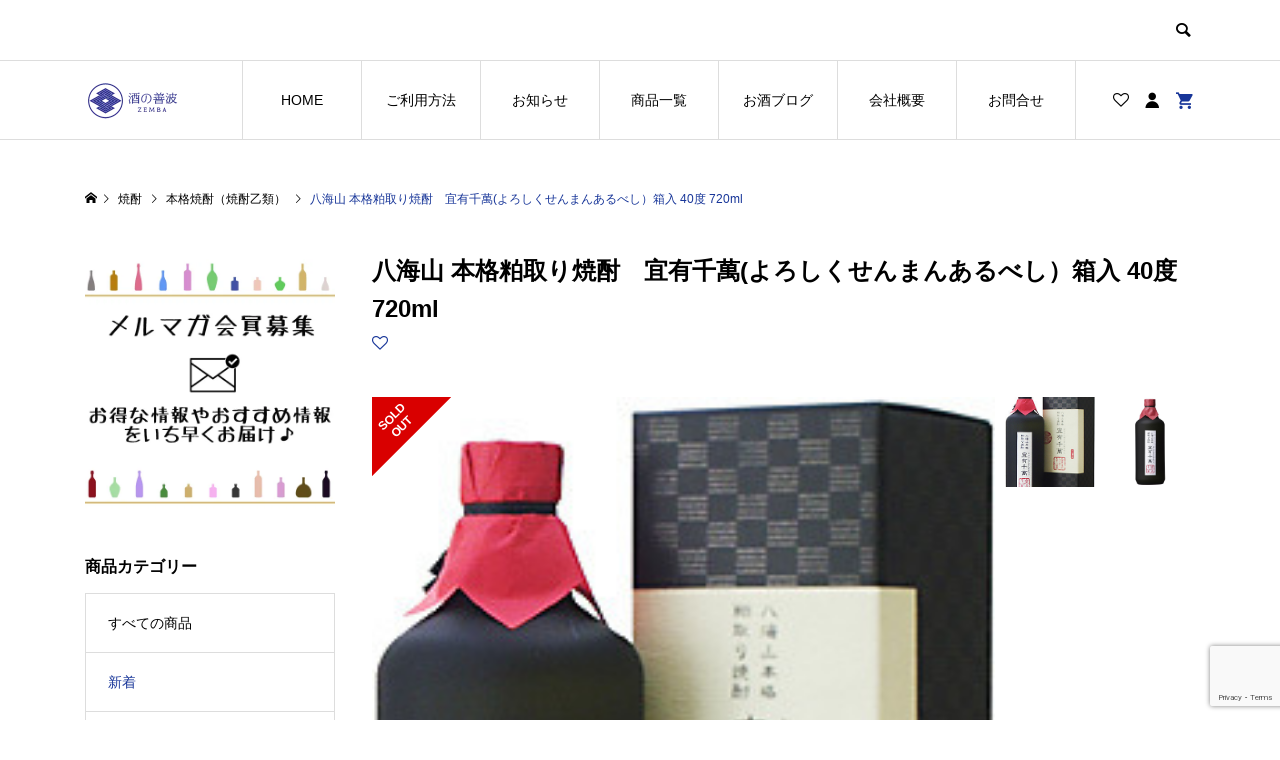

--- FILE ---
content_type: text/html; charset=UTF-8
request_url: https://azabu-zemba.com/product/%E5%85%AB%E6%B5%B7%E5%B1%B1-%E6%9C%AC%E6%A0%BC%E7%B2%95%E5%8F%96%E3%82%8A%E7%84%BC%E9%85%8E%E3%80%80%E5%AE%9C%E6%9C%89%E5%8D%83%E8%90%AC%E3%82%88%E3%82%8D%E3%81%97%E3%81%8F%E3%81%9B%E3%82%93%E3%81%BE/
body_size: 28813
content:
<!DOCTYPE html><html dir="ltr" lang="ja" prefix="og: https://ogp.me/ns#"><head ><meta charset="UTF-8"><meta name="description" content="3年以上の貯蔵により円熟したまろやかさと、日本酒の風味が一体化した、ふくよかな味わい高品質な日本酒の製造過程で生まれる、新鮮な清酒粕のみを原料に、そのままの状態でゆっくり時間をかけて減圧蒸留した贅沢な本格粕取り焼酎です。"><meta name="viewport" content="width=device-width"><title>八海山 本格粕取り焼酎 宜有千萬(よろしくせんまんあるべし）箱入 40度 720ml | 株式会社善波 酒の善波</title><style>img:is([sizes="auto" i], [sizes^="auto," i]) { contain-intrinsic-size: 3000px 1500px }</style><meta name="description" content="3年以上の貯蔵により円熟したまろやかさと、日本酒の風味が一体化した、ふくよかな味わい 高品質な日本酒の製造過程で生まれる、新鮮な清酒粕のみを原料に、そのままの状態でゆっくり時間をかけて減圧蒸留した贅沢な本格粕取り焼酎です。" /><meta name="robots" content="max-image-preview:large" /><meta name="google-site-verification" content="P6WgDxTQqWtuDLre5RYlGkKBDEJk6gWdiV6epZ9ynHM" /><link rel="canonical" href="https://azabu-zemba.com/product/%e5%85%ab%e6%b5%b7%e5%b1%b1-%e6%9c%ac%e6%a0%bc%e7%b2%95%e5%8f%96%e3%82%8a%e7%84%bc%e9%85%8e%e3%80%80%e5%ae%9c%e6%9c%89%e5%8d%83%e8%90%ac%e3%82%88%e3%82%8d%e3%81%97%e3%81%8f%e3%81%9b%e3%82%93%e3%81%be/" /><meta name="generator" content="All in One SEO (AIOSEO) 4.9.3" /><meta name="google-site-verification" content="P6WgDxTQqWtuDLre5RYlGkKBDEJk6gWdiV6epZ9ynHM" /><meta property="og:locale" content="ja_JP" /><meta property="og:site_name" content="株式会社善波　酒の善波 | 東麻布からお酒をお届け。酒の善波オンラインストア" /><meta property="og:type" content="article" /><meta property="og:title" content="八海山 本格粕取り焼酎 宜有千萬(よろしくせんまんあるべし）箱入 40度 720ml | 株式会社善波 酒の善波" /><meta property="og:description" content="3年以上の貯蔵により円熟したまろやかさと、日本酒の風味が一体化した、ふくよかな味わい 高品質な日本酒の製造過程で生まれる、新鮮な清酒粕のみを原料に、そのままの状態でゆっくり時間をかけて減圧蒸留した贅沢な本格粕取り焼酎です。" /><meta property="og:url" content="https://azabu-zemba.com/product/%e5%85%ab%e6%b5%b7%e5%b1%b1-%e6%9c%ac%e6%a0%bc%e7%b2%95%e5%8f%96%e3%82%8a%e7%84%bc%e9%85%8e%e3%80%80%e5%ae%9c%e6%9c%89%e5%8d%83%e8%90%ac%e3%82%88%e3%82%8d%e3%81%97%e3%81%8f%e3%81%9b%e3%82%93%e3%81%be/" /><meta property="article:published_time" content="2024-03-05T08:28:45+00:00" /><meta property="article:modified_time" content="2026-01-14T08:25:01+00:00" /><meta name="twitter:card" content="summary" /><meta name="twitter:site" content="@sakenozemba" /><meta name="twitter:title" content="八海山 本格粕取り焼酎 宜有千萬(よろしくせんまんあるべし）箱入 40度 720ml | 株式会社善波 酒の善波" /><meta name="twitter:description" content="3年以上の貯蔵により円熟したまろやかさと、日本酒の風味が一体化した、ふくよかな味わい 高品質な日本酒の製造過程で生まれる、新鮮な清酒粕のみを原料に、そのままの状態でゆっくり時間をかけて減圧蒸留した贅沢な本格粕取り焼酎です。" /> <script type="application/ld+json" class="aioseo-schema">{"@context":"https:\/\/schema.org","@graph":[{"@type":"BreadcrumbList","@id":"https:\/\/azabu-zemba.com\/product\/%e5%85%ab%e6%b5%b7%e5%b1%b1-%e6%9c%ac%e6%a0%bc%e7%b2%95%e5%8f%96%e3%82%8a%e7%84%bc%e9%85%8e%e3%80%80%e5%ae%9c%e6%9c%89%e5%8d%83%e8%90%ac%e3%82%88%e3%82%8d%e3%81%97%e3%81%8f%e3%81%9b%e3%82%93%e3%81%be\/#breadcrumblist","itemListElement":[{"@type":"ListItem","@id":"https:\/\/azabu-zemba.com#listItem","position":1,"name":"\u30db\u30fc\u30e0","item":"https:\/\/azabu-zemba.com","nextItem":{"@type":"ListItem","@id":"https:\/\/azabu-zemba.com\/products\/#listItem","name":"\u5546\u54c1\u4e00\u89a7"}},{"@type":"ListItem","@id":"https:\/\/azabu-zemba.com\/products\/#listItem","position":2,"name":"\u5546\u54c1\u4e00\u89a7","item":"https:\/\/azabu-zemba.com\/products\/","nextItem":{"@type":"ListItem","@id":"https:\/\/azabu-zemba.com\/products\/shouchu\/#listItem","name":"\u713c\u914e"},"previousItem":{"@type":"ListItem","@id":"https:\/\/azabu-zemba.com#listItem","name":"\u30db\u30fc\u30e0"}},{"@type":"ListItem","@id":"https:\/\/azabu-zemba.com\/products\/shouchu\/#listItem","position":3,"name":"\u713c\u914e","item":"https:\/\/azabu-zemba.com\/products\/shouchu\/","nextItem":{"@type":"ListItem","@id":"https:\/\/azabu-zemba.com\/products\/shouchu\/otsurui\/#listItem","name":"\u672c\u683c\u713c\u914e\uff08\u713c\u914e\u4e59\u985e\uff09"},"previousItem":{"@type":"ListItem","@id":"https:\/\/azabu-zemba.com\/products\/#listItem","name":"\u5546\u54c1\u4e00\u89a7"}},{"@type":"ListItem","@id":"https:\/\/azabu-zemba.com\/products\/shouchu\/otsurui\/#listItem","position":4,"name":"\u672c\u683c\u713c\u914e\uff08\u713c\u914e\u4e59\u985e\uff09","item":"https:\/\/azabu-zemba.com\/products\/shouchu\/otsurui\/","nextItem":{"@type":"ListItem","@id":"https:\/\/azabu-zemba.com\/products\/shouchu\/otsurui\/kome\/#listItem","name":"\u7c73\u713c\u914e"},"previousItem":{"@type":"ListItem","@id":"https:\/\/azabu-zemba.com\/products\/shouchu\/#listItem","name":"\u713c\u914e"}},{"@type":"ListItem","@id":"https:\/\/azabu-zemba.com\/products\/shouchu\/otsurui\/kome\/#listItem","position":5,"name":"\u7c73\u713c\u914e","item":"https:\/\/azabu-zemba.com\/products\/shouchu\/otsurui\/kome\/","nextItem":{"@type":"ListItem","@id":"https:\/\/azabu-zemba.com\/product\/%e5%85%ab%e6%b5%b7%e5%b1%b1-%e6%9c%ac%e6%a0%bc%e7%b2%95%e5%8f%96%e3%82%8a%e7%84%bc%e9%85%8e%e3%80%80%e5%ae%9c%e6%9c%89%e5%8d%83%e8%90%ac%e3%82%88%e3%82%8d%e3%81%97%e3%81%8f%e3%81%9b%e3%82%93%e3%81%be\/#listItem","name":"\u516b\u6d77\u5c71 \u672c\u683c\u7c95\u53d6\u308a\u713c\u914e\u3000\u5b9c\u6709\u5343\u842c(\u3088\u308d\u3057\u304f\u305b\u3093\u307e\u3093\u3042\u308b\u3079\u3057\uff09\u7bb1\u5165 40\u5ea6  720ml"},"previousItem":{"@type":"ListItem","@id":"https:\/\/azabu-zemba.com\/products\/shouchu\/otsurui\/#listItem","name":"\u672c\u683c\u713c\u914e\uff08\u713c\u914e\u4e59\u985e\uff09"}},{"@type":"ListItem","@id":"https:\/\/azabu-zemba.com\/product\/%e5%85%ab%e6%b5%b7%e5%b1%b1-%e6%9c%ac%e6%a0%bc%e7%b2%95%e5%8f%96%e3%82%8a%e7%84%bc%e9%85%8e%e3%80%80%e5%ae%9c%e6%9c%89%e5%8d%83%e8%90%ac%e3%82%88%e3%82%8d%e3%81%97%e3%81%8f%e3%81%9b%e3%82%93%e3%81%be\/#listItem","position":6,"name":"\u516b\u6d77\u5c71 \u672c\u683c\u7c95\u53d6\u308a\u713c\u914e\u3000\u5b9c\u6709\u5343\u842c(\u3088\u308d\u3057\u304f\u305b\u3093\u307e\u3093\u3042\u308b\u3079\u3057\uff09\u7bb1\u5165 40\u5ea6  720ml","previousItem":{"@type":"ListItem","@id":"https:\/\/azabu-zemba.com\/products\/shouchu\/otsurui\/kome\/#listItem","name":"\u7c73\u713c\u914e"}}]},{"@type":"ItemPage","@id":"https:\/\/azabu-zemba.com\/product\/%e5%85%ab%e6%b5%b7%e5%b1%b1-%e6%9c%ac%e6%a0%bc%e7%b2%95%e5%8f%96%e3%82%8a%e7%84%bc%e9%85%8e%e3%80%80%e5%ae%9c%e6%9c%89%e5%8d%83%e8%90%ac%e3%82%88%e3%82%8d%e3%81%97%e3%81%8f%e3%81%9b%e3%82%93%e3%81%be\/#itempage","url":"https:\/\/azabu-zemba.com\/product\/%e5%85%ab%e6%b5%b7%e5%b1%b1-%e6%9c%ac%e6%a0%bc%e7%b2%95%e5%8f%96%e3%82%8a%e7%84%bc%e9%85%8e%e3%80%80%e5%ae%9c%e6%9c%89%e5%8d%83%e8%90%ac%e3%82%88%e3%82%8d%e3%81%97%e3%81%8f%e3%81%9b%e3%82%93%e3%81%be\/","name":"\u516b\u6d77\u5c71 \u672c\u683c\u7c95\u53d6\u308a\u713c\u914e \u5b9c\u6709\u5343\u842c(\u3088\u308d\u3057\u304f\u305b\u3093\u307e\u3093\u3042\u308b\u3079\u3057\uff09\u7bb1\u5165 40\u5ea6 720ml | \u682a\u5f0f\u4f1a\u793e\u5584\u6ce2 \u9152\u306e\u5584\u6ce2","description":"3\u5e74\u4ee5\u4e0a\u306e\u8caf\u8535\u306b\u3088\u308a\u5186\u719f\u3057\u305f\u307e\u308d\u3084\u304b\u3055\u3068\u3001\u65e5\u672c\u9152\u306e\u98a8\u5473\u304c\u4e00\u4f53\u5316\u3057\u305f\u3001\u3075\u304f\u3088\u304b\u306a\u5473\u308f\u3044 \u9ad8\u54c1\u8cea\u306a\u65e5\u672c\u9152\u306e\u88fd\u9020\u904e\u7a0b\u3067\u751f\u307e\u308c\u308b\u3001\u65b0\u9bae\u306a\u6e05\u9152\u7c95\u306e\u307f\u3092\u539f\u6599\u306b\u3001\u305d\u306e\u307e\u307e\u306e\u72b6\u614b\u3067\u3086\u3063\u304f\u308a\u6642\u9593\u3092\u304b\u3051\u3066\u6e1b\u5727\u84b8\u7559\u3057\u305f\u8d05\u6ca2\u306a\u672c\u683c\u7c95\u53d6\u308a\u713c\u914e\u3067\u3059\u3002","inLanguage":"ja","isPartOf":{"@id":"https:\/\/azabu-zemba.com\/#website"},"breadcrumb":{"@id":"https:\/\/azabu-zemba.com\/product\/%e5%85%ab%e6%b5%b7%e5%b1%b1-%e6%9c%ac%e6%a0%bc%e7%b2%95%e5%8f%96%e3%82%8a%e7%84%bc%e9%85%8e%e3%80%80%e5%ae%9c%e6%9c%89%e5%8d%83%e8%90%ac%e3%82%88%e3%82%8d%e3%81%97%e3%81%8f%e3%81%9b%e3%82%93%e3%81%be\/#breadcrumblist"},"image":{"@type":"ImageObject","url":"https:\/\/azabu-zemba.com\/wp-content\/uploads\/2024\/03\/img10503525544-e1709627911205.jpg","@id":"https:\/\/azabu-zemba.com\/product\/%e5%85%ab%e6%b5%b7%e5%b1%b1-%e6%9c%ac%e6%a0%bc%e7%b2%95%e5%8f%96%e3%82%8a%e7%84%bc%e9%85%8e%e3%80%80%e5%ae%9c%e6%9c%89%e5%8d%83%e8%90%ac%e3%82%88%e3%82%8d%e3%81%97%e3%81%8f%e3%81%9b%e3%82%93%e3%81%be\/#mainImage","width":224,"height":300},"primaryImageOfPage":{"@id":"https:\/\/azabu-zemba.com\/product\/%e5%85%ab%e6%b5%b7%e5%b1%b1-%e6%9c%ac%e6%a0%bc%e7%b2%95%e5%8f%96%e3%82%8a%e7%84%bc%e9%85%8e%e3%80%80%e5%ae%9c%e6%9c%89%e5%8d%83%e8%90%ac%e3%82%88%e3%82%8d%e3%81%97%e3%81%8f%e3%81%9b%e3%82%93%e3%81%be\/#mainImage"},"datePublished":"2024-03-05T17:28:45+09:00","dateModified":"2026-01-14T17:25:01+09:00"},{"@type":"Organization","@id":"https:\/\/azabu-zemba.com\/#organization","name":"\u682a\u5f0f\u4f1a\u793e\u5584\u6ce2\u3000\u9152\u306e\u5584\u6ce2","description":"\u6771\u9ebb\u5e03\u304b\u3089\u304a\u9152\u3092\u304a\u5c4a\u3051\u3002\u9152\u306e\u5584\u6ce2\u30aa\u30f3\u30e9\u30a4\u30f3\u30b9\u30c8\u30a2","url":"https:\/\/azabu-zemba.com\/","telephone":"+81335852525","logo":{"@type":"ImageObject","url":"https:\/\/azabu-zemba.com\/wp-content\/uploads\/2022\/06\/zemba-logo-sp-2.png","@id":"https:\/\/azabu-zemba.com\/product\/%e5%85%ab%e6%b5%b7%e5%b1%b1-%e6%9c%ac%e6%a0%bc%e7%b2%95%e5%8f%96%e3%82%8a%e7%84%bc%e9%85%8e%e3%80%80%e5%ae%9c%e6%9c%89%e5%8d%83%e8%90%ac%e3%82%88%e3%82%8d%e3%81%97%e3%81%8f%e3%81%9b%e3%82%93%e3%81%be\/#organizationLogo","width":160,"height":70},"image":{"@id":"https:\/\/azabu-zemba.com\/product\/%e5%85%ab%e6%b5%b7%e5%b1%b1-%e6%9c%ac%e6%a0%bc%e7%b2%95%e5%8f%96%e3%82%8a%e7%84%bc%e9%85%8e%e3%80%80%e5%ae%9c%e6%9c%89%e5%8d%83%e8%90%ac%e3%82%88%e3%82%8d%e3%81%97%e3%81%8f%e3%81%9b%e3%82%93%e3%81%be\/#organizationLogo"},"sameAs":["https:\/\/twitter.com\/sakenozemba","https:\/\/www.instagram.com\/zemba_azabu\/"]},{"@type":"WebSite","@id":"https:\/\/azabu-zemba.com\/#website","url":"https:\/\/azabu-zemba.com\/","name":"\u682a\u5f0f\u4f1a\u793e\u5584\u6ce2\u3000\u9152\u306e\u5584\u6ce2","description":"\u6771\u9ebb\u5e03\u304b\u3089\u304a\u9152\u3092\u304a\u5c4a\u3051\u3002\u9152\u306e\u5584\u6ce2\u30aa\u30f3\u30e9\u30a4\u30f3\u30b9\u30c8\u30a2","inLanguage":"ja","publisher":{"@id":"https:\/\/azabu-zemba.com\/#organization"}}]}</script> <link rel='dns-prefetch' href='//static.addtoany.com' />  <script src="//www.googletagmanager.com/gtag/js?id=G-C67HQQE5E6"  data-cfasync="false" data-wpfc-render="false" type="text/javascript" async></script> <script data-cfasync="false" data-wpfc-render="false" type="text/javascript">var mi_version = '9.11.1';
				var mi_track_user = true;
				var mi_no_track_reason = '';
								var MonsterInsightsDefaultLocations = {"page_location":"https:\/\/azabu-zemba.com\/product\/%E5%85%AB%E6%B5%B7%E5%B1%B1-%E6%9C%AC%E6%A0%BC%E7%B2%95%E5%8F%96%E3%82%8A%E7%84%BC%E9%85%8E%E3%80%80%E5%AE%9C%E6%9C%89%E5%8D%83%E8%90%AC%E3%82%88%E3%82%8D%E3%81%97%E3%81%8F%E3%81%9B%E3%82%93%E3%81%BE\/"};
								if ( typeof MonsterInsightsPrivacyGuardFilter === 'function' ) {
					var MonsterInsightsLocations = (typeof MonsterInsightsExcludeQuery === 'object') ? MonsterInsightsPrivacyGuardFilter( MonsterInsightsExcludeQuery ) : MonsterInsightsPrivacyGuardFilter( MonsterInsightsDefaultLocations );
				} else {
					var MonsterInsightsLocations = (typeof MonsterInsightsExcludeQuery === 'object') ? MonsterInsightsExcludeQuery : MonsterInsightsDefaultLocations;
				}

								var disableStrs = [
										'ga-disable-G-C67HQQE5E6',
									];

				/* Function to detect opted out users */
				function __gtagTrackerIsOptedOut() {
					for (var index = 0; index < disableStrs.length; index++) {
						if (document.cookie.indexOf(disableStrs[index] + '=true') > -1) {
							return true;
						}
					}

					return false;
				}

				/* Disable tracking if the opt-out cookie exists. */
				if (__gtagTrackerIsOptedOut()) {
					for (var index = 0; index < disableStrs.length; index++) {
						window[disableStrs[index]] = true;
					}
				}

				/* Opt-out function */
				function __gtagTrackerOptout() {
					for (var index = 0; index < disableStrs.length; index++) {
						document.cookie = disableStrs[index] + '=true; expires=Thu, 31 Dec 2099 23:59:59 UTC; path=/';
						window[disableStrs[index]] = true;
					}
				}

				if ('undefined' === typeof gaOptout) {
					function gaOptout() {
						__gtagTrackerOptout();
					}
				}
								window.dataLayer = window.dataLayer || [];

				window.MonsterInsightsDualTracker = {
					helpers: {},
					trackers: {},
				};
				if (mi_track_user) {
					function __gtagDataLayer() {
						dataLayer.push(arguments);
					}

					function __gtagTracker(type, name, parameters) {
						if (!parameters) {
							parameters = {};
						}

						if (parameters.send_to) {
							__gtagDataLayer.apply(null, arguments);
							return;
						}

						if (type === 'event') {
														parameters.send_to = monsterinsights_frontend.v4_id;
							var hookName = name;
							if (typeof parameters['event_category'] !== 'undefined') {
								hookName = parameters['event_category'] + ':' + name;
							}

							if (typeof MonsterInsightsDualTracker.trackers[hookName] !== 'undefined') {
								MonsterInsightsDualTracker.trackers[hookName](parameters);
							} else {
								__gtagDataLayer('event', name, parameters);
							}
							
						} else {
							__gtagDataLayer.apply(null, arguments);
						}
					}

					__gtagTracker('js', new Date());
					__gtagTracker('set', {
						'developer_id.dZGIzZG': true,
											});
					if ( MonsterInsightsLocations.page_location ) {
						__gtagTracker('set', MonsterInsightsLocations);
					}
										__gtagTracker('config', 'G-C67HQQE5E6', {"forceSSL":"true","link_attribution":"true"} );
										window.gtag = __gtagTracker;										(function () {
						/* https://developers.google.com/analytics/devguides/collection/analyticsjs/ */
						/* ga and __gaTracker compatibility shim. */
						var noopfn = function () {
							return null;
						};
						var newtracker = function () {
							return new Tracker();
						};
						var Tracker = function () {
							return null;
						};
						var p = Tracker.prototype;
						p.get = noopfn;
						p.set = noopfn;
						p.send = function () {
							var args = Array.prototype.slice.call(arguments);
							args.unshift('send');
							__gaTracker.apply(null, args);
						};
						var __gaTracker = function () {
							var len = arguments.length;
							if (len === 0) {
								return;
							}
							var f = arguments[len - 1];
							if (typeof f !== 'object' || f === null || typeof f.hitCallback !== 'function') {
								if ('send' === arguments[0]) {
									var hitConverted, hitObject = false, action;
									if ('event' === arguments[1]) {
										if ('undefined' !== typeof arguments[3]) {
											hitObject = {
												'eventAction': arguments[3],
												'eventCategory': arguments[2],
												'eventLabel': arguments[4],
												'value': arguments[5] ? arguments[5] : 1,
											}
										}
									}
									if ('pageview' === arguments[1]) {
										if ('undefined' !== typeof arguments[2]) {
											hitObject = {
												'eventAction': 'page_view',
												'page_path': arguments[2],
											}
										}
									}
									if (typeof arguments[2] === 'object') {
										hitObject = arguments[2];
									}
									if (typeof arguments[5] === 'object') {
										Object.assign(hitObject, arguments[5]);
									}
									if ('undefined' !== typeof arguments[1].hitType) {
										hitObject = arguments[1];
										if ('pageview' === hitObject.hitType) {
											hitObject.eventAction = 'page_view';
										}
									}
									if (hitObject) {
										action = 'timing' === arguments[1].hitType ? 'timing_complete' : hitObject.eventAction;
										hitConverted = mapArgs(hitObject);
										__gtagTracker('event', action, hitConverted);
									}
								}
								return;
							}

							function mapArgs(args) {
								var arg, hit = {};
								var gaMap = {
									'eventCategory': 'event_category',
									'eventAction': 'event_action',
									'eventLabel': 'event_label',
									'eventValue': 'event_value',
									'nonInteraction': 'non_interaction',
									'timingCategory': 'event_category',
									'timingVar': 'name',
									'timingValue': 'value',
									'timingLabel': 'event_label',
									'page': 'page_path',
									'location': 'page_location',
									'title': 'page_title',
									'referrer' : 'page_referrer',
								};
								for (arg in args) {
																		if (!(!args.hasOwnProperty(arg) || !gaMap.hasOwnProperty(arg))) {
										hit[gaMap[arg]] = args[arg];
									} else {
										hit[arg] = args[arg];
									}
								}
								return hit;
							}

							try {
								f.hitCallback();
							} catch (ex) {
							}
						};
						__gaTracker.create = newtracker;
						__gaTracker.getByName = newtracker;
						__gaTracker.getAll = function () {
							return [];
						};
						__gaTracker.remove = noopfn;
						__gaTracker.loaded = true;
						window['__gaTracker'] = __gaTracker;
					})();
									} else {
										console.log("");
					(function () {
						function __gtagTracker() {
							return null;
						}

						window['__gtagTracker'] = __gtagTracker;
						window['gtag'] = __gtagTracker;
					})();
									}</script> <link rel='stylesheet' id='wsb-css' href='https://azabu-zemba.com/wp-content/cache/autoptimize/css/autoptimize_single_04d605ba60bdf3feed31bfb5f5024a1b.css?ver=6.8.3' type='text/css' media='all' /><link rel='stylesheet' id='xoo-aff-style-css' href='https://azabu-zemba.com/wp-content/cache/autoptimize/css/autoptimize_single_70db94bff9b58782c507faf22f21d0cb.css?ver=2.0.6' type='text/css' media='all' /><style id='xoo-aff-style-inline-css' type='text/css'>.xoo-aff-input-group .xoo-aff-input-icon{
	background-color:  #eee;
	color:  #555;
	max-width: 40px;
	min-width: 40px;
	border-color:  #ccc;
	border-width: 1px;
	font-size: 14px;
}
.xoo-aff-group{
	margin-bottom: 30px;
}

.xoo-aff-group input[type="text"], .xoo-aff-group input[type="password"], .xoo-aff-group input[type="email"], .xoo-aff-group input[type="number"], .xoo-aff-group select, .xoo-aff-group select + .select2, .xoo-aff-group input[type="tel"], .xoo-aff-group input[type="file"]{
	background-color: #fff;
	color: #777;
	border-width: 1px;
	border-color: #cccccc;
	height: 50px;
}


.xoo-aff-group input[type="file"]{
	line-height: calc(50px - 13px);
}



.xoo-aff-group input[type="text"]::placeholder, .xoo-aff-group input[type="password"]::placeholder, .xoo-aff-group input[type="email"]::placeholder, .xoo-aff-group input[type="number"]::placeholder, .xoo-aff-group select::placeholder, .xoo-aff-group input[type="tel"]::placeholder, .xoo-aff-group .select2-selection__rendered, .xoo-aff-group .select2-container--default .select2-selection--single .select2-selection__rendered, .xoo-aff-group input[type="file"]::placeholder, .xoo-aff-group input::file-selector-button{
	color: #777;
}

.xoo-aff-group input[type="text"]:focus, .xoo-aff-group input[type="password"]:focus, .xoo-aff-group input[type="email"]:focus, .xoo-aff-group input[type="number"]:focus, .xoo-aff-group select:focus, .xoo-aff-group select + .select2:focus, .xoo-aff-group input[type="tel"]:focus, .xoo-aff-group input[type="file"]:focus{
	background-color: #ededed;
	color: #000;
}

[placeholder]:focus::-webkit-input-placeholder{
	color: #000!important;
}


.xoo-aff-input-icon + input[type="text"], .xoo-aff-input-icon + input[type="password"], .xoo-aff-input-icon + input[type="email"], .xoo-aff-input-icon + input[type="number"], .xoo-aff-input-icon + select, .xoo-aff-input-icon + select + .select2,  .xoo-aff-input-icon + input[type="tel"], .xoo-aff-input-icon + input[type="file"]{
	border-bottom-left-radius: 0;
	border-top-left-radius: 0;
}</style><link rel='stylesheet' id='xoo-aff-font-awesome5-css' href='https://azabu-zemba.com/wp-content/plugins/waitlist-woocommerce/xoo-form-fields-fw/lib/fontawesome5/css/all.min.css?ver=6.8.3' type='text/css' media='all' /><link rel='stylesheet' id='wp-block-library-css' href='https://azabu-zemba.com/wp-includes/css/dist/block-library/style.min.css?ver=6.8.3' type='text/css' media='all' /><style id='classic-theme-styles-inline-css' type='text/css'>/*! This file is auto-generated */
.wp-block-button__link{color:#fff;background-color:#32373c;border-radius:9999px;box-shadow:none;text-decoration:none;padding:calc(.667em + 2px) calc(1.333em + 2px);font-size:1.125em}.wp-block-file__button{background:#32373c;color:#fff;text-decoration:none}</style><link rel='stylesheet' id='aioseo/css/src/vue/standalone/blocks/table-of-contents/global.scss-css' href='https://azabu-zemba.com/wp-content/cache/autoptimize/css/autoptimize_single_8aeaa129c1f80e6e5dbaa329351d1482.css?ver=4.9.3' type='text/css' media='all' /><link rel='stylesheet' id='liquid-block-speech-css' href='https://azabu-zemba.com/wp-content/cache/autoptimize/css/autoptimize_single_b1c191916d9d604f0f5bdcb7e1d783d5.css?ver=6.8.3' type='text/css' media='all' /><style id='global-styles-inline-css' type='text/css'>:root{--wp--preset--aspect-ratio--square: 1;--wp--preset--aspect-ratio--4-3: 4/3;--wp--preset--aspect-ratio--3-4: 3/4;--wp--preset--aspect-ratio--3-2: 3/2;--wp--preset--aspect-ratio--2-3: 2/3;--wp--preset--aspect-ratio--16-9: 16/9;--wp--preset--aspect-ratio--9-16: 9/16;--wp--preset--color--black: #000000;--wp--preset--color--cyan-bluish-gray: #abb8c3;--wp--preset--color--white: #ffffff;--wp--preset--color--pale-pink: #f78da7;--wp--preset--color--vivid-red: #cf2e2e;--wp--preset--color--luminous-vivid-orange: #ff6900;--wp--preset--color--luminous-vivid-amber: #fcb900;--wp--preset--color--light-green-cyan: #7bdcb5;--wp--preset--color--vivid-green-cyan: #00d084;--wp--preset--color--pale-cyan-blue: #8ed1fc;--wp--preset--color--vivid-cyan-blue: #0693e3;--wp--preset--color--vivid-purple: #9b51e0;--wp--preset--gradient--vivid-cyan-blue-to-vivid-purple: linear-gradient(135deg,rgba(6,147,227,1) 0%,rgb(155,81,224) 100%);--wp--preset--gradient--light-green-cyan-to-vivid-green-cyan: linear-gradient(135deg,rgb(122,220,180) 0%,rgb(0,208,130) 100%);--wp--preset--gradient--luminous-vivid-amber-to-luminous-vivid-orange: linear-gradient(135deg,rgba(252,185,0,1) 0%,rgba(255,105,0,1) 100%);--wp--preset--gradient--luminous-vivid-orange-to-vivid-red: linear-gradient(135deg,rgba(255,105,0,1) 0%,rgb(207,46,46) 100%);--wp--preset--gradient--very-light-gray-to-cyan-bluish-gray: linear-gradient(135deg,rgb(238,238,238) 0%,rgb(169,184,195) 100%);--wp--preset--gradient--cool-to-warm-spectrum: linear-gradient(135deg,rgb(74,234,220) 0%,rgb(151,120,209) 20%,rgb(207,42,186) 40%,rgb(238,44,130) 60%,rgb(251,105,98) 80%,rgb(254,248,76) 100%);--wp--preset--gradient--blush-light-purple: linear-gradient(135deg,rgb(255,206,236) 0%,rgb(152,150,240) 100%);--wp--preset--gradient--blush-bordeaux: linear-gradient(135deg,rgb(254,205,165) 0%,rgb(254,45,45) 50%,rgb(107,0,62) 100%);--wp--preset--gradient--luminous-dusk: linear-gradient(135deg,rgb(255,203,112) 0%,rgb(199,81,192) 50%,rgb(65,88,208) 100%);--wp--preset--gradient--pale-ocean: linear-gradient(135deg,rgb(255,245,203) 0%,rgb(182,227,212) 50%,rgb(51,167,181) 100%);--wp--preset--gradient--electric-grass: linear-gradient(135deg,rgb(202,248,128) 0%,rgb(113,206,126) 100%);--wp--preset--gradient--midnight: linear-gradient(135deg,rgb(2,3,129) 0%,rgb(40,116,252) 100%);--wp--preset--font-size--small: 13px;--wp--preset--font-size--medium: 20px;--wp--preset--font-size--large: 36px;--wp--preset--font-size--x-large: 42px;--wp--preset--spacing--20: 0.44rem;--wp--preset--spacing--30: 0.67rem;--wp--preset--spacing--40: 1rem;--wp--preset--spacing--50: 1.5rem;--wp--preset--spacing--60: 2.25rem;--wp--preset--spacing--70: 3.38rem;--wp--preset--spacing--80: 5.06rem;--wp--preset--shadow--natural: 6px 6px 9px rgba(0, 0, 0, 0.2);--wp--preset--shadow--deep: 12px 12px 50px rgba(0, 0, 0, 0.4);--wp--preset--shadow--sharp: 6px 6px 0px rgba(0, 0, 0, 0.2);--wp--preset--shadow--outlined: 6px 6px 0px -3px rgba(255, 255, 255, 1), 6px 6px rgba(0, 0, 0, 1);--wp--preset--shadow--crisp: 6px 6px 0px rgba(0, 0, 0, 1);}:where(.is-layout-flex){gap: 0.5em;}:where(.is-layout-grid){gap: 0.5em;}body .is-layout-flex{display: flex;}.is-layout-flex{flex-wrap: wrap;align-items: center;}.is-layout-flex > :is(*, div){margin: 0;}body .is-layout-grid{display: grid;}.is-layout-grid > :is(*, div){margin: 0;}:where(.wp-block-columns.is-layout-flex){gap: 2em;}:where(.wp-block-columns.is-layout-grid){gap: 2em;}:where(.wp-block-post-template.is-layout-flex){gap: 1.25em;}:where(.wp-block-post-template.is-layout-grid){gap: 1.25em;}.has-black-color{color: var(--wp--preset--color--black) !important;}.has-cyan-bluish-gray-color{color: var(--wp--preset--color--cyan-bluish-gray) !important;}.has-white-color{color: var(--wp--preset--color--white) !important;}.has-pale-pink-color{color: var(--wp--preset--color--pale-pink) !important;}.has-vivid-red-color{color: var(--wp--preset--color--vivid-red) !important;}.has-luminous-vivid-orange-color{color: var(--wp--preset--color--luminous-vivid-orange) !important;}.has-luminous-vivid-amber-color{color: var(--wp--preset--color--luminous-vivid-amber) !important;}.has-light-green-cyan-color{color: var(--wp--preset--color--light-green-cyan) !important;}.has-vivid-green-cyan-color{color: var(--wp--preset--color--vivid-green-cyan) !important;}.has-pale-cyan-blue-color{color: var(--wp--preset--color--pale-cyan-blue) !important;}.has-vivid-cyan-blue-color{color: var(--wp--preset--color--vivid-cyan-blue) !important;}.has-vivid-purple-color{color: var(--wp--preset--color--vivid-purple) !important;}.has-black-background-color{background-color: var(--wp--preset--color--black) !important;}.has-cyan-bluish-gray-background-color{background-color: var(--wp--preset--color--cyan-bluish-gray) !important;}.has-white-background-color{background-color: var(--wp--preset--color--white) !important;}.has-pale-pink-background-color{background-color: var(--wp--preset--color--pale-pink) !important;}.has-vivid-red-background-color{background-color: var(--wp--preset--color--vivid-red) !important;}.has-luminous-vivid-orange-background-color{background-color: var(--wp--preset--color--luminous-vivid-orange) !important;}.has-luminous-vivid-amber-background-color{background-color: var(--wp--preset--color--luminous-vivid-amber) !important;}.has-light-green-cyan-background-color{background-color: var(--wp--preset--color--light-green-cyan) !important;}.has-vivid-green-cyan-background-color{background-color: var(--wp--preset--color--vivid-green-cyan) !important;}.has-pale-cyan-blue-background-color{background-color: var(--wp--preset--color--pale-cyan-blue) !important;}.has-vivid-cyan-blue-background-color{background-color: var(--wp--preset--color--vivid-cyan-blue) !important;}.has-vivid-purple-background-color{background-color: var(--wp--preset--color--vivid-purple) !important;}.has-black-border-color{border-color: var(--wp--preset--color--black) !important;}.has-cyan-bluish-gray-border-color{border-color: var(--wp--preset--color--cyan-bluish-gray) !important;}.has-white-border-color{border-color: var(--wp--preset--color--white) !important;}.has-pale-pink-border-color{border-color: var(--wp--preset--color--pale-pink) !important;}.has-vivid-red-border-color{border-color: var(--wp--preset--color--vivid-red) !important;}.has-luminous-vivid-orange-border-color{border-color: var(--wp--preset--color--luminous-vivid-orange) !important;}.has-luminous-vivid-amber-border-color{border-color: var(--wp--preset--color--luminous-vivid-amber) !important;}.has-light-green-cyan-border-color{border-color: var(--wp--preset--color--light-green-cyan) !important;}.has-vivid-green-cyan-border-color{border-color: var(--wp--preset--color--vivid-green-cyan) !important;}.has-pale-cyan-blue-border-color{border-color: var(--wp--preset--color--pale-cyan-blue) !important;}.has-vivid-cyan-blue-border-color{border-color: var(--wp--preset--color--vivid-cyan-blue) !important;}.has-vivid-purple-border-color{border-color: var(--wp--preset--color--vivid-purple) !important;}.has-vivid-cyan-blue-to-vivid-purple-gradient-background{background: var(--wp--preset--gradient--vivid-cyan-blue-to-vivid-purple) !important;}.has-light-green-cyan-to-vivid-green-cyan-gradient-background{background: var(--wp--preset--gradient--light-green-cyan-to-vivid-green-cyan) !important;}.has-luminous-vivid-amber-to-luminous-vivid-orange-gradient-background{background: var(--wp--preset--gradient--luminous-vivid-amber-to-luminous-vivid-orange) !important;}.has-luminous-vivid-orange-to-vivid-red-gradient-background{background: var(--wp--preset--gradient--luminous-vivid-orange-to-vivid-red) !important;}.has-very-light-gray-to-cyan-bluish-gray-gradient-background{background: var(--wp--preset--gradient--very-light-gray-to-cyan-bluish-gray) !important;}.has-cool-to-warm-spectrum-gradient-background{background: var(--wp--preset--gradient--cool-to-warm-spectrum) !important;}.has-blush-light-purple-gradient-background{background: var(--wp--preset--gradient--blush-light-purple) !important;}.has-blush-bordeaux-gradient-background{background: var(--wp--preset--gradient--blush-bordeaux) !important;}.has-luminous-dusk-gradient-background{background: var(--wp--preset--gradient--luminous-dusk) !important;}.has-pale-ocean-gradient-background{background: var(--wp--preset--gradient--pale-ocean) !important;}.has-electric-grass-gradient-background{background: var(--wp--preset--gradient--electric-grass) !important;}.has-midnight-gradient-background{background: var(--wp--preset--gradient--midnight) !important;}.has-small-font-size{font-size: var(--wp--preset--font-size--small) !important;}.has-medium-font-size{font-size: var(--wp--preset--font-size--medium) !important;}.has-large-font-size{font-size: var(--wp--preset--font-size--large) !important;}.has-x-large-font-size{font-size: var(--wp--preset--font-size--x-large) !important;}
:where(.wp-block-post-template.is-layout-flex){gap: 1.25em;}:where(.wp-block-post-template.is-layout-grid){gap: 1.25em;}
:where(.wp-block-columns.is-layout-flex){gap: 2em;}:where(.wp-block-columns.is-layout-grid){gap: 2em;}
:root :where(.wp-block-pullquote){font-size: 1.5em;line-height: 1.6;}</style><link rel='stylesheet' id='woocommerce-layout-css' href='https://azabu-zemba.com/wp-content/cache/autoptimize/css/autoptimize_single_e98f5279cacaef826050eb2595082e77.css?ver=10.4.3' type='text/css' media='all' /><link rel='stylesheet' id='woocommerce-smallscreen-css' href='https://azabu-zemba.com/wp-content/cache/autoptimize/css/autoptimize_single_59d266c0ea580aae1113acb3761f7ad5.css?ver=10.4.3' type='text/css' media='only screen and (max-width: 768px)' /><link rel='stylesheet' id='woocommerce-general-css' href='https://azabu-zemba.com/wp-content/cache/autoptimize/css/autoptimize_single_0a5cfa15a1c3bce6319a071a84e71e83.css?ver=10.4.3' type='text/css' media='all' /><style id='woocommerce-inline-inline-css' type='text/css'>.woocommerce form .form-row .required { visibility: visible; }</style><link rel='stylesheet' id='xoo-wl-style-css' href='https://azabu-zemba.com/wp-content/cache/autoptimize/css/autoptimize_single_11decde53283bac46b6c91416cf6be05.css?ver=2.8.4' type='text/css' media='all' /><style id='xoo-wl-style-inline-css' type='text/css'>button.xoo-wl-action-btn{
				background-color: #333;
				color: #fff;
				padding: 10px;
			}
			button.xoo-wl-submit-btn{
				max-width: 300px;
			}
			button.xoo-wl-open-form-btn{
				max-width: 300px;
			}
			.xoo-wl-inmodal{
				max-width: 600px;
				max-height: 600px;
			}
		
				.xoo-wl-modal:before {
				    content: '';
				    display: inline-block;
				    height: 100%;
				    vertical-align: middle;
				    margin-right: -0.25em;
				}</style><link rel='stylesheet' id='xoo-wl-fonts-css' href='https://azabu-zemba.com/wp-content/cache/autoptimize/css/autoptimize_single_36ff3a2d487961f3e2756f7d6a724166.css?ver=2.8.4' type='text/css' media='all' /><link rel='stylesheet' id='ego-style-css' href='https://azabu-zemba.com/wp-content/cache/autoptimize/css/autoptimize_single_71335ce275a7abc2618d054054e7fb41.css?ver=1.7.1' type='text/css' media='all' /><link rel='stylesheet' id='ego-slick-css' href='https://azabu-zemba.com/wp-content/themes/ego_woocommerce_tcd079/css/slick.min.css?ver=1.7.1' type='text/css' media='all' /><link rel='stylesheet' id='ego-perfect-scrollbar-css' href='https://azabu-zemba.com/wp-content/cache/autoptimize/css/autoptimize_single_a0e868d26ca6997a42326e5fdc2d86b8.css?ver=1.7.1' type='text/css' media='all' /><link rel='stylesheet' id='ego-woocommerce-css' href='https://azabu-zemba.com/wp-content/cache/autoptimize/css/autoptimize_single_100930bf6784ae001ee25d7eafc8be29.css?ver=1.7.1' type='text/css' media='all' /><link rel='stylesheet' id='flexible-shipping-free-shipping-css' href='https://azabu-zemba.com/wp-content/cache/autoptimize/css/autoptimize_single_0897f36447762add323908ce82f10a39.css?ver=6.4.5.2' type='text/css' media='all' /><link rel='stylesheet' id='addtoany-css' href='https://azabu-zemba.com/wp-content/plugins/add-to-any/addtoany.min.css?ver=1.16' type='text/css' media='all' /> <script type="text/javascript" src="https://azabu-zemba.com/wp-includes/js/jquery/jquery.min.js?ver=3.7.1" id="jquery-core-js"></script> <script type="text/javascript" src="https://azabu-zemba.com/wp-includes/js/jquery/jquery-migrate.min.js?ver=3.4.1" id="jquery-migrate-js"></script> <script type="text/javascript" id="xoo-aff-js-js-extra">var xoo_aff_localize = {"adminurl":"https:\/\/azabu-zemba.com\/wp-admin\/admin-ajax.php","password_strength":{"min_password_strength":3,"i18n_password_error":"\u3088\u308a\u5f37\u529b\u306a\u30d1\u30b9\u30ef\u30fc\u30c9\u3092\u5165\u529b\u3057\u3066\u304f\u3060\u3055\u3044\u3002","i18n_password_hint":"\u30d2\u30f3\u30c8: \u30d1\u30b9\u30ef\u30fc\u30c9\u306f\u5c11\u306a\u304f\u3068\u30827\u6587\u5b57\u4ee5\u4e0a\u3067\u3042\u308b\u3079\u304d\u3067\u3059\u3002\u3088\u308a\u5f37\u56fa\u306b\u3059\u308b\u305f\u3081\u306b\u306f\u5927\u6587\u5b57\u3068\u5c0f\u6587\u5b57\u3001\u6570\u5b57\u3001 ! &quot; ? $ % ^ &amp; ) \u306e\u3088\u3046\u306a\u8a18\u53f7\u3092\u4f7f\u3044\u307e\u3057\u3087\u3046\u3002"}};</script> <script type="text/javascript" src="https://azabu-zemba.com/wp-content/cache/autoptimize/js/autoptimize_single_b292258c595034404e4cc4c2fb18bde4.js?ver=2.0.6" id="xoo-aff-js-js" defer="defer" data-wp-strategy="defer"></script> <script type="text/javascript" src="https://azabu-zemba.com/wp-content/plugins/google-analytics-for-wordpress/assets/js/frontend-gtag.min.js?ver=9.11.1" id="monsterinsights-frontend-script-js" async="async" data-wp-strategy="async"></script> <script data-cfasync="false" data-wpfc-render="false" type="text/javascript" id='monsterinsights-frontend-script-js-extra'>var monsterinsights_frontend = {"js_events_tracking":"true","download_extensions":"doc,pdf,ppt,zip,xls,docx,pptx,xlsx","inbound_paths":"[{\"path\":\"\\\/go\\\/\",\"label\":\"affiliate\"},{\"path\":\"\\\/recommend\\\/\",\"label\":\"affiliate\"}]","home_url":"https:\/\/azabu-zemba.com","hash_tracking":"false","v4_id":"G-C67HQQE5E6"};</script> <script type="text/javascript" id="addtoany-core-js-before">window.a2a_config=window.a2a_config||{};a2a_config.callbacks=[];a2a_config.overlays=[];a2a_config.templates={};a2a_localize = {
	Share: "共有",
	Save: "ブックマーク",
	Subscribe: "購読",
	Email: "メール",
	Bookmark: "ブックマーク",
	ShowAll: "すべて表示する",
	ShowLess: "小さく表示する",
	FindServices: "サービスを探す",
	FindAnyServiceToAddTo: "追加するサービスを今すぐ探す",
	PoweredBy: "Powered by",
	ShareViaEmail: "メールでシェアする",
	SubscribeViaEmail: "メールで購読する",
	BookmarkInYourBrowser: "ブラウザにブックマーク",
	BookmarkInstructions: "このページをブックマークするには、 Ctrl+D または \u2318+D を押下。",
	AddToYourFavorites: "お気に入りに追加",
	SendFromWebOrProgram: "任意のメールアドレスまたはメールプログラムから送信",
	EmailProgram: "メールプログラム",
	More: "詳細&#8230;",
	ThanksForSharing: "共有ありがとうございます !",
	ThanksForFollowing: "フォローありがとうございます !"
};</script> <script type="text/javascript" defer src="https://static.addtoany.com/menu/page.js" id="addtoany-core-js"></script> <script type="text/javascript" defer src="https://azabu-zemba.com/wp-content/plugins/add-to-any/addtoany.min.js?ver=1.1" id="addtoany-jquery-js"></script> <script type="text/javascript" src="https://azabu-zemba.com/wp-content/plugins/woocommerce/assets/js/jquery-blockui/jquery.blockUI.min.js?ver=2.7.0-wc.10.4.3" id="wc-jquery-blockui-js" defer="defer" data-wp-strategy="defer"></script> <script type="text/javascript" id="wc-add-to-cart-js-extra">var wc_add_to_cart_params = {"ajax_url":"\/wp-admin\/admin-ajax.php","wc_ajax_url":"\/?wc-ajax=%%endpoint%%","i18n_view_cart":"\u304a\u8cb7\u3044\u7269\u30ab\u30b4\u3092\u8868\u793a","cart_url":"https:\/\/azabu-zemba.com\/cart\/","is_cart":"","cart_redirect_after_add":"no"};</script> <script type="text/javascript" src="https://azabu-zemba.com/wp-content/plugins/woocommerce/assets/js/frontend/add-to-cart.min.js?ver=10.4.3" id="wc-add-to-cart-js" defer="defer" data-wp-strategy="defer"></script> <script type="text/javascript" id="wc-single-product-js-extra">var wc_single_product_params = {"i18n_required_rating_text":"\u8a55\u4fa1\u3092\u9078\u629e\u3057\u3066\u304f\u3060\u3055\u3044","i18n_rating_options":["1\u3064\u661f (\u6700\u9ad8\u8a55\u4fa1: 5\u3064\u661f)","2\u3064\u661f (\u6700\u9ad8\u8a55\u4fa1: 5\u3064\u661f)","3\u3064\u661f (\u6700\u9ad8\u8a55\u4fa1: 5\u3064\u661f)","4\u3064\u661f (\u6700\u9ad8\u8a55\u4fa1: 5\u3064\u661f)","5\u3064\u661f (\u6700\u9ad8\u8a55\u4fa1: 5\u3064\u661f)"],"i18n_product_gallery_trigger_text":"\u30d5\u30eb\u30b9\u30af\u30ea\u30fc\u30f3\u753b\u50cf\u30ae\u30e3\u30e9\u30ea\u30fc\u3092\u8868\u793a","review_rating_required":"no","flexslider":{"rtl":false,"animation":"slide","smoothHeight":true,"directionNav":false,"controlNav":"thumbnails","slideshow":false,"animationSpeed":500,"animationLoop":false,"allowOneSlide":false},"zoom_enabled":"","zoom_options":[],"photoswipe_enabled":"","photoswipe_options":{"shareEl":false,"closeOnScroll":false,"history":false,"hideAnimationDuration":0,"showAnimationDuration":0},"flexslider_enabled":""};</script> <script type="text/javascript" src="https://azabu-zemba.com/wp-content/plugins/woocommerce/assets/js/frontend/single-product.min.js?ver=10.4.3" id="wc-single-product-js" defer="defer" data-wp-strategy="defer"></script> <script type="text/javascript" src="https://azabu-zemba.com/wp-content/plugins/woocommerce/assets/js/js-cookie/js.cookie.min.js?ver=2.1.4-wc.10.4.3" id="wc-js-cookie-js" defer="defer" data-wp-strategy="defer"></script> <script type="text/javascript" id="woocommerce-js-extra">var woocommerce_params = {"ajax_url":"\/wp-admin\/admin-ajax.php","wc_ajax_url":"\/?wc-ajax=%%endpoint%%","i18n_password_show":"\u30d1\u30b9\u30ef\u30fc\u30c9\u3092\u8868\u793a","i18n_password_hide":"\u30d1\u30b9\u30ef\u30fc\u30c9\u3092\u96a0\u3059"};</script> <script type="text/javascript" src="https://azabu-zemba.com/wp-content/plugins/woocommerce/assets/js/frontend/woocommerce.min.js?ver=10.4.3" id="woocommerce-js" defer="defer" data-wp-strategy="defer"></script> <link rel="https://api.w.org/" href="https://azabu-zemba.com/wp-json/" /><link rel="alternate" title="JSON" type="application/json" href="https://azabu-zemba.com/wp-json/wp/v2/product/24191" /><link rel="EditURI" type="application/rsd+xml" title="RSD" href="https://azabu-zemba.com/xmlrpc.php?rsd" /><meta name="generator" content="WordPress 6.8.3" /><meta name="generator" content="WooCommerce 10.4.3" /><link rel='shortlink' href='https://azabu-zemba.com/?p=24191' /><link rel="alternate" title="oEmbed (JSON)" type="application/json+oembed" href="https://azabu-zemba.com/wp-json/oembed/1.0/embed?url=https%3A%2F%2Fazabu-zemba.com%2Fproduct%2F%25e5%2585%25ab%25e6%25b5%25b7%25e5%25b1%25b1-%25e6%259c%25ac%25e6%25a0%25bc%25e7%25b2%2595%25e5%258f%2596%25e3%2582%258a%25e7%2584%25bc%25e9%2585%258e%25e3%2580%2580%25e5%25ae%259c%25e6%259c%2589%25e5%258d%2583%25e8%2590%25ac%25e3%2582%2588%25e3%2582%258d%25e3%2581%2597%25e3%2581%258f%25e3%2581%259b%25e3%2582%2593%25e3%2581%25be%2F" /><link rel="alternate" title="oEmbed (XML)" type="text/xml+oembed" href="https://azabu-zemba.com/wp-json/oembed/1.0/embed?url=https%3A%2F%2Fazabu-zemba.com%2Fproduct%2F%25e5%2585%25ab%25e6%25b5%25b7%25e5%25b1%25b1-%25e6%259c%25ac%25e6%25a0%25bc%25e7%25b2%2595%25e5%258f%2596%25e3%2582%258a%25e7%2584%25bc%25e9%2585%258e%25e3%2580%2580%25e5%25ae%259c%25e6%259c%2589%25e5%258d%2583%25e8%2590%25ac%25e3%2582%2588%25e3%2582%258d%25e3%2581%2597%25e3%2581%258f%25e3%2581%259b%25e3%2582%2593%25e3%2581%25be%2F&#038;format=xml" /> <style>.p-breadcrumb__inner, .p-wc-headline, .p-wc-headline02, .p-archive03__item-like, .p-article-like, .p-entry-product__category a, .p-wishlist__item-remove:hover { color: #183699; }
.p-button, .p-pagetop a { background-color: #183699; }
.slick-dots li.slick-active button { background-color: #183699 !important; }
 .p-page-links a:hover, .p-page-links > span, .p-pager__item .current, .p-pager__item a:hover, .c-comment__tab-item.is-active a, .c-comment__tab-item.is-active p, c-comment__password-protected, .c-pw__btn--register, .c-pw__btn, #wdgctToCheckout a { background-color: #183699; border-color: #183699; }
.c-comment__tab-item a, .c-comment__tab-item p { border-color: #183699; }
.c-comment__tab-item.is-active a:after, .c-comment__tab-item.is-active p:after { border-top-color: #183699; }
.p-entry-product__header-like:hover, .p-entry-product__category a:hover, #wdgctToCart a:hover { color: #009c9c; }
.p-button:hover, .p-pagetop a:hover { background-color: #009c9c; }
.c-comment__tab-item a:hover { background-color: #009c9c; border-color: #009c9c; }
.slick-dots li:hover button { background-color: #009c9c !important; }
.p-body a, .custom-html-widget a { color: #666666; }
.p-body a:hover, .custom-html-widget a:hover { color: #cccccc; }
body, input, textarea, select, button { font-family: Verdana, "Hiragino Kaku Gothic ProN", "ヒラギノ角ゴ ProN W3", "メイリオ", Meiryo, sans-serif; }
.p-logo, .p-entry__title, .p-headline, .p-page-header__title, .p-page-header__subtitle, .p-page-header__image-title, .p-page-header__image-subtitle, .p-header-content__catch, .p-cb__item-headline, .p-cb__item-subheadline {
font-family: Segoe UI, "Hiragino Kaku Gothic ProN", "ヒラギノ角ゴ ProN W3", "メイリオ", Meiryo, sans-serif;
}
.p-hover-effect--type1:hover .p-hover-effect__image { -webkit-transform: scale(1.2); -moz-transform: scale(1.2); -ms-transform: scale(1.2); transform: scale(1.2); }
.p-hover-effect--type2 .p-hover-effect__image { -webkit-transform: scale(1.2); -moz-transform: scale(1.2); -ms-transform: scale(1.2); transform: scale(1.2); }
.p-hover-effect--type3 .p-hover-effect__image { -webkit-transform: scale(1.2) translate3d(-8px, 0, 0); -moz-transform: scale(1.2) translate3d(-8px, 0, 0); -ms-transform: scale(1.2) translate3d(-8px, 0, 0); transform: scale(1.2) translate3d(-8px, 0, 0); }
.p-hover-effect--type3:hover .p-hover-effect__image { -webkit-transform: scale(1.2) translate3d(8px, 0, 0); -moz-transform: scale(1.2) translate3d(8px, 0, 0); -ms-transform: scale(1.2) translate3d(8px, 0, 0); transform: scale(1.2) translate3d(8px, 0, 0); }
.p-hover-effect--type3:hover .p-hover-effect__bg, .p-hover-effect--type3.p-hover-effect__bg:hover { background: #000000; }
.p-hover-effect--type3:hover .p-hover-effect__image { opacity: 0.5 }
.p-hover-effect--type4.p-hover-effect__bg:hover, .p-hover-effect--type4:hover .p-hover-effect__bg { background: #000000; }
.p-hover-effect--type4:hover .p-hover-effect__image { opacity: 0.5; }


.p-entry__title { font-size: 24px; }
.p-entry__body { color: #000000; font-size: 16px; }
.p-header__membermenu-cart__badge { background-color: #183699; color: #ffffff; }
.p-header__membermenu .p-header__membermenu-cart a { color: #183699 !important; }
.p-header__lower-inner .p-header-memberbox a, .p-header__lower-inner .p-header-memberbox a, .l-header.is-header-fixed .p-header__lower-inner .p-header-memberbox a, .is-header-fixed .p-header__lower-inner .p-header-memberbox a { color: #ffffff; }
.p-header-memberbox, .p-header-view-cart { background-color: #222222; color: #ffffff; }
.p-header-view-cart .woocommerce.widget_shopping_cart ul.cart_list a { color: #ffffff; }
.p-entry-product__title { font-size: 24px; }
.p-entry-product__body, p-wc__body { color: #000000; font-size: 16px; }
.p-entry-product__cart-prices .amount, .woocommerce-variation-price .amount { font-size: 22px; }
.p-entry-product__cart-prices, .woocommerce-variation-price .amount { color: #000000; }
 .p-archive03__item-rating, .woocommerce .star-rating::before, .woocommerce .star-rating span::before, .woocommerce p.stars a, .comment-form-rating-radios label, #review_form .comment-reply-title { color: #183699; }
.reviews_tab_count { background-color: #183699; }
.p-entry-news__title { font-size: 24px; }
.p-entry-news__body { color: #000000; font-size: 16px; }
.p-header__logo--text { font-size: 36px; }
.p-megamenu01 { background-color: #000000; }
.p-megamenu01__list-item a { color: #ffffff; }
.p-megamenu01__list-item a:hover { color: #ffffff; }
.p-megamenu01__list-item__thumbnail-overlay { background-color: #000000; opacity: 0.2; }
.p-megamenu02 { background-color: #000000; }
.p-megamenu02__list-item a, .p-megamenu02__archive-item__meta { color: #ffffff; }
.p-megamenu02__list-item a:hover { color: #999999; }
.p-megamenu-a { background-color: #000000; }
.p-megamenu-b { background-color: #000000; }
.p-footer-nav__area { background-color: #edf9f9; }
.p-footer-nav__headline { color: #183699; }
.p-footer-nav, .p-footer-nav a, .p-footer-nav__area .p-social-nav a { color: #000000; }
.p-footer-nav a:hover, .p-footer-nav__area .p-social-nav a:hover { color: #999999; }
.p-footer__logo--text { font-size: 36px; }
.p-copyright { background-color: #000000; color: #ffffff; }
.p-copyright .p-social-nav a { color: #ffffff; }
.styled_h2, .p-body .styled_h2 { border-top: 1px solid #222222; border-bottom: 1px solid #222222; border-left: 0px solid #222222; border-right: 0px solid #222222; color: #000000; font-size: 22px; text-align: left; margin-bottom: 30px; margin-top: 0px; padding: 30px 0px 30px 0px; }
.styled_h3, .p-body .styled_h3 { border-top: 2px solid #222222; border-bottom: 1px solid #dddddd; border-left: 0px solid #dddddd; border-right: 0px solid #dddddd; color: #000000; font-size: 20px; text-align: left; margin-bottom: 30px; margin-top: 0px; padding: 30px 0px 30px 20px; }
.styled_h4, .p-body .styled_h4 { border-top: 0px solid #dddddd; border-bottom: 0px solid #dddddd; border-left: 2px solid #222222; border-right: 0px solid #dddddd; color: #000000; font-size: 18px; text-align: left; margin-bottom: 30px; margin-top: 0px; padding: 10px 0px 10px 15px; }
.styled_h5, .p-body .styled_h5 { border-top: 0px solid #dddddd; border-bottom: 0px solid #dddddd; border-left: 0px solid #dddddd; border-right: 0px solid #dddddd; color: #000000; font-size: 16px; text-align: left; margin-bottom: 30px; margin-top: 0px; padding: 15px 15px 15px 15px; }
.q_custom_button1 { background: #535353; color: #ffffff !important; }
.q_custom_button1:hover, .q_custom_button1:focus { background: #7d7d7d; color: #ffffff !important; }
.q_custom_button2 { background: #535353; color: #ffffff !important; }
.q_custom_button2:hover, .q_custom_button2:focus { background: #7d7d7d; color: #ffffff !important; }
.q_custom_button3 { background: #535353; color: #ffffff !important; }
.q_custom_button3:hover, .q_custom_button3:focus { background: #7d7d7d; color: #ffffff !important; }
.speech_balloon_left1 .speach_balloon_text { background-color: #ffdfdf; border-color: #ffdfdf; color: #000000; }
.speech_balloon_left1 .speach_balloon_text::before { border-right-color: #ffdfdf; }
.speech_balloon_left1 .speach_balloon_text::after { border-right-color: #ffdfdf; }
.speech_balloon_left2 .speach_balloon_text { background-color: #ffffff; border-color: #ff5353; color: #000000; }
.speech_balloon_left2 .speach_balloon_text::before { border-right-color: #ff5353; }
.speech_balloon_left2 .speach_balloon_text::after { border-right-color: #ffffff; }
.speech_balloon_right1 .speach_balloon_text { background-color: #ccf4ff; border-color: #ccf4ff; color: #000000; }
.speech_balloon_right1 .speach_balloon_text::before { border-left-color: #ccf4ff; }
.speech_balloon_right1 .speach_balloon_text::after { border-left-color: #ccf4ff; }
.speech_balloon_right2 .speach_balloon_text { background-color: #ffffff; border-color: #0789b5; color: #000000; }
.speech_balloon_right2 .speach_balloon_text::before { border-left-color: #0789b5; }
.speech_balloon_right2 .speach_balloon_text::after { border-left-color: #ffffff; }
@media (min-width: 992px) {
	.p-header__upper { background-color: #ffffff; }
	.p-header__upper, .p-header__upper a { color: #000000; }
	.p-header__upper a:hover, .p-header__upper button:hover { color: #999999; }
	.p-header__lower { background-color: #ffffff; }
	.p-header__lower-inner, .p-header__lower-inner a, .p-global-nav > li > a { color: #000000; }
	.p-header__lower-inner a:hover, .p-header__lower-inner button:hover { color: #999999 !important; }
	.p-global-nav > li > a:hover, .p-global-nav > li.current-menu-item > a { background-color: #183699; border-color: #183699; }
	.p-global-nav > li.current-menu-item > a:hover{ color: #fff !important; }
	.l-header__fix .is-header-fixed .p-header__upper { background-color: rgba(238, 238, 238, 0.8); }
	.l-header__fix .is-header-fixed .p-header__upper, .l-header__fix--mobile .is-header-fixed .p-header__upper a { color: #000000; }
	.l-header__fix .is-header-fixed .p-header__upper a:hover, .l-header__fix--mobile .is-header-fixed .p-header__upper button:hover { color: #999999; }
	.l-header__fix .is-header-fixed .p-header__lower { background-color: rgba(255, 255, 255, 0.8); }
	.l-header__fix .is-header-fixed .p-header__lower-inner, .l-header__fix--mobile .is-header-fixed .p-header__lower-inner a { color: #000000; }
	.l-header__fix .is-header-fixed .p-header__lower-inner a:hover, .l-header__fix--mobile .is-header-fixed .p-header__lower-inner button:hover, .l-header__fix .is-header-fixed .p-global-nav > li:hover > a, .l-header__fix .is-header-fixed .p-global-nav > li.current-menu-item > a { color: #999999 !important; }
	.p-global-nav .sub-menu a { background-color: #222222; color: #ffffff !important; }
	.p-global-nav .sub-menu a:hover, .p-global-nav .sub-menu .current-menu-item > a { background-color: #183699; color: #ffffff !important; }
}
@media (max-width: 991px) {
	.p-breadcrumb__inner { color: #183699; }
	.p-header__upper { background-color: #ffffff; }
	.p-header__upper, .p-header__upper a, .wp-mobile-device .p-header__upper-search__button:hover { color: #000000; }
	.p-header__lower, .p-header__upper-search__form { background-color: #ffffff; }
	.p-header__lower-inner, .p-header__lower-inner a { color: #000000; }
	.l-header__fix .is-header-fixed .p-header__upper { background-color: rgba(238, 238, 238, 0.8); }
	.l-header__fix .is-header-fixed .p-header__upper, .l-header__fix--mobile .is-header-fixed .p-header__upper a { color: #000000; }
	.l-header__fix--mobile .is-header-fixed .p-header__lower { background-color: rgba(255, 255, 255, 0.8); }
	.l-header__fix--mobile .is-header-fixed .p-header__lower::before { opacity: 0.8 }
	.l-header__fix--mobile .is-header-fixed .p-header__lower-inner, .l-header__fix--mobile .is-header-fixed .p-header__lower-inner a { color: #000000; }
	.p-header__logo--text { font-size: 26px; }
	.p-footer__logo--text { font-size: 26px; }
	.p-drawer__contents { background-color: #000000; }
	.p-drawer__menu > li, .p-drawer__membermenu02 > li + li { border-color: #666666 }
	.p-drawer__menu a, .p-drawer__menu > li > a { background-color: #000000; color: #ffffff !important; }
	.p-drawer__menu a, .p-drawer__menu > li > a { background-color: #000000; color: #ffffff !important; }
	.p-drawer__menu a:hover, .p-drawer__menu > li > a:hover { background-color: #000000; color: #00bcbc !important; }
	.p-drawer__menu .sub-menu a { background-color: #444444; color: #ffffff !important; }
	.p-drawer__menu .sub-menu a:hover { background-color: #444444; color: #00bcbc !important; }
	.p-entry__title { font-size: 18px; }
	.p-entry__body { font-size: 14px; }
	.p-entry-product__title { font-size: 18px; }
	.p-entry-product__body { font-size: 14px; }
	.p-entry-product__price { font-size: 16px; }
	.p-entry-news__title { font-size: 18px; }
	.p-entry-news__body { font-size: 14px; }
}
<link rel="preload" as="style" href="async_style.css" onload="this.rel='stylesheet'"></style><style id="current-page-style"></style><noscript><style>.woocommerce-product-gallery{ opacity: 1 !important; }</style></noscript><link rel="icon" href="https://azabu-zemba.com/wp-content/uploads/2021/07/cropped-zemba_logo-32x32.jpg" sizes="32x32" /><link rel="icon" href="https://azabu-zemba.com/wp-content/uploads/2021/07/cropped-zemba_logo-192x192.jpg" sizes="192x192" /><link rel="apple-touch-icon" href="https://azabu-zemba.com/wp-content/uploads/2021/07/cropped-zemba_logo-180x180.jpg" /><meta name="msapplication-TileImage" content="https://azabu-zemba.com/wp-content/uploads/2021/07/cropped-zemba_logo-270x270.jpg" /><style type="text/css" id="wp-custom-css">.cform th {
	font-size: 14px;
	width: 40%; /*変なところで改行される場合はここの数字を変更します。*/
	border-bottom: solid 1px #d6d6d6;
	padding: 10px 0 10px 15px;
	font-weight: normal;
}

.cform td {
	font-size: 14px;
	line-height: 150%;
	border-bottom: solid 1px #d6d6d6;
	padding: 10px 5px;
}

.cform {
	width: 100%;
	margin: auto;
}

.cform [type=submit] {
	display: inline-block;
	font-size: 20px;
	padding: 10px 30px;
	text-decoration: none;
	background: #ff8f00;
	color: #FFF;
	border-bottom: solid 4px #B17C00;
	border-radius: 3px;
}

.cform option,
.cform textarea,
.cform input[type=text],
.cform input[type=email],
.cform input[type=search],
.cform input[type=url] {
	width: 100%;
}

.required-srt {
	font-size: 8pt;
	padding: 5px;
	background: #ce0000;
	color: #fff;
	border-radius: 3px;
	margin-left: 10px;
	vertical-align: middle;
}

@media only screen and (max-width:767px) {
	.cform th,
	.cform td {
		width: 100%;
		display: block;
		border-top: none;
	}
}

.submit-btn input {
	background: #00142c;
	width: 60%;
	max-width: 550px;
	min-width: 220px;
	margin: 30px auto;
	display: block;
	border: 1px #00142c solid;
	text-align: center;
	padding: 5px;
	color: #fff;
	transition: all 0.4s ease;
}

.submit-btn input:hover {
	background: #fff;
	color: #00142c;
}</style></head><body class="wp-singular product-template-default single single-product postid-24191 wp-theme-ego_woocommerce_tcd079 theme-ego_woocommerce_tcd079 woocommerce woocommerce-page woocommerce-no-js l-sidebar--type1 l-header--type2 l-header--type2--mobile l-header__fix l-header__fix--mobile"><header id="js-header" class="l-header"><div class="l-header__bar l-header__bar--mobile"><div class="p-header__upper"><div class="p-header__upper-inner l-inner"><div class="p-header__upper-search"><div class="p-header__upper-search__form"><form role="search" method="get" action="https://azabu-zemba.com/"> <input class="p-header__upper-search__input" name="s" type="text" value=""> <button class="p-header__upper-search__submit c-icon-button">&#xe915;</button></form></div> <button id="js-header__search" class="p-header__upper-search__button c-icon-button"></button></div></div></div><div class="p-header__lower"><div class="p-header__lower-inner l-inner"><div class="p-logo p-header__logo p-header__logo--retina"> <a href="https://azabu-zemba.com/"><img src="https://azabu-zemba.com/wp-content/uploads/2022/06/zemba-logo-pc-2.png" alt="株式会社善波　酒の善波" width="100"></a></div><div class="p-logo p-header__logo--mobile p-header__logo--retina"> <a href="https://azabu-zemba.com/"><noscript><img src="https://azabu-zemba.com/wp-content/uploads/2022/06/zemba-logo-sp-2.png" alt="株式会社善波　酒の善波" width="80"></noscript><img class="lazyload" src='data:image/svg+xml,%3Csvg%20xmlns=%22http://www.w3.org/2000/svg%22%20viewBox=%220%200%2080%2053.333333333333%22%3E%3C/svg%3E' data-src="https://azabu-zemba.com/wp-content/uploads/2022/06/zemba-logo-sp-2.png" alt="株式会社善波　酒の善波" width="80"></a></div><div id="js-drawer" class="p-drawer"><div class="p-drawer__contents"><ul class="p-drawer__membermenu p-drawer__membermenu02 p-drawer__menu"><li class="p-header__membermenu-login"><a href="https://azabu-zemba.com/my-account/">ログイン・会員登録</a></li><li class="p-header__membermenu-wishlist"><a href="https://azabu-zemba.com/my-account/wishlist/">ウィッシュリスト</a></li></ul><nav class="p-global-nav__container"><ul id="js-global-nav" class="p-global-nav p-drawer__menu"><li id="menu-item-13291" class="menu-item menu-item-type-custom menu-item-object-custom menu-item-home menu-item-13291"><a href="https://azabu-zemba.com">HOME<span class="p-global-nav__toggle"></span></a></li><li id="menu-item-13465" class="menu-item menu-item-type-post_type menu-item-object-page menu-item-13465"><a href="https://azabu-zemba.com/zemba-guide/">ご利用方法<span class="p-global-nav__toggle"></span></a></li><li id="menu-item-14098" class="menu-item menu-item-type-post_type menu-item-object-page menu-item-14098"><a href="https://azabu-zemba.com/news/">お知らせ<span class="p-global-nav__toggle"></span></a></li><li id="menu-item-13299" class="menu-item menu-item-type-taxonomy menu-item-object-product_cat current-product-ancestor current-menu-parent current-product-parent menu-item-has-children menu-item-13299"><a href="https://azabu-zemba.com/products/all/">商品一覧<span class="p-global-nav__toggle"></span></a><ul class="sub-menu"><li id="menu-item-21148" class="menu-item menu-item-type-taxonomy menu-item-object-product_cat menu-item-21148"><a href="https://azabu-zemba.com/products/reserve/">予約商品<span class="p-global-nav__toggle"></span></a></li><li id="menu-item-19484" class="menu-item menu-item-type-taxonomy menu-item-object-product_cat menu-item-19484"><a href="https://azabu-zemba.com/products/sale/">SALE<span class="p-global-nav__toggle"></span></a></li><li id="menu-item-18151" class="menu-item menu-item-type-taxonomy menu-item-object-product_cat menu-item-18151"><a href="https://azabu-zemba.com/products/set/">セット商品<span class="p-global-nav__toggle"></span></a></li><li id="menu-item-13300" class="menu-item menu-item-type-taxonomy menu-item-object-product_cat menu-item-13300"><a href="https://azabu-zemba.com/products/whisky/">ウイスキー<span class="p-global-nav__toggle"></span></a></li><li id="menu-item-13298" class="menu-item menu-item-type-taxonomy menu-item-object-product_cat menu-item-13298"><a href="https://azabu-zemba.com/products/wine/">ワイン<span class="p-global-nav__toggle"></span></a></li><li id="menu-item-13301" class="menu-item menu-item-type-taxonomy menu-item-object-product_cat menu-item-13301"><a href="https://azabu-zemba.com/products/sake/">日本酒<span class="p-global-nav__toggle"></span></a></li><li id="menu-item-13304" class="menu-item menu-item-type-taxonomy menu-item-object-product_cat current-product-ancestor current-menu-parent current-product-parent menu-item-13304"><a href="https://azabu-zemba.com/products/shouchu/">焼酎<span class="p-global-nav__toggle"></span></a></li><li id="menu-item-13703" class="menu-item menu-item-type-taxonomy menu-item-object-product_cat menu-item-13703"><a href="https://azabu-zemba.com/products/brandy/">ブランデー<span class="p-global-nav__toggle"></span></a></li><li id="menu-item-13302" class="menu-item menu-item-type-taxonomy menu-item-object-product_cat menu-item-13302"><a href="https://azabu-zemba.com/products/spirits/">スピリッツ<span class="p-global-nav__toggle"></span></a></li><li id="menu-item-13305" class="menu-item menu-item-type-taxonomy menu-item-object-product_cat menu-item-13305"><a href="https://azabu-zemba.com/products/%e7%94%98%e5%91%b3%e6%9e%9c%e5%ae%9f/">甘味果実<span class="p-global-nav__toggle"></span></a></li><li id="menu-item-13303" class="menu-item menu-item-type-taxonomy menu-item-object-product_cat menu-item-13303"><a href="https://azabu-zemba.com/products/liqueur/">リキュール<span class="p-global-nav__toggle"></span></a></li><li id="menu-item-13306" class="menu-item menu-item-type-taxonomy menu-item-object-product_cat menu-item-13306"><a href="https://azabu-zemba.com/products/beer/">ビール・発泡酒・チューハイ・ハイボール<span class="p-global-nav__toggle"></span></a></li><li id="menu-item-15831" class="menu-item menu-item-type-taxonomy menu-item-object-product_cat menu-item-15831"><a href="https://azabu-zemba.com/products/water/">飲料水<span class="p-global-nav__toggle"></span></a></li></ul></li><li id="menu-item-13935" class="menu-item menu-item-type-post_type menu-item-object-page menu-item-has-children menu-item-13935"><a href="https://azabu-zemba.com/sake-blog/">お酒ブログ<span class="p-global-nav__toggle"></span></a><ul class="sub-menu"><li id="menu-item-13796" class="menu-item menu-item-type-post_type menu-item-object-page menu-item-13796"><a href="https://azabu-zemba.com/blog-writer/">ライター紹介<span class="p-global-nav__toggle"></span></a></li></ul></li><li id="menu-item-13367" class="menu-item menu-item-type-post_type menu-item-object-page menu-item-has-children menu-item-13367"><a href="https://azabu-zemba.com/about-zemba/">会社概要<span class="p-global-nav__toggle"></span></a><ul class="sub-menu"><li id="menu-item-14577" class="menu-item menu-item-type-post_type menu-item-object-page menu-item-14577"><a href="https://azabu-zemba.com/delivery/">飲食店様へ<span class="p-global-nav__toggle"></span></a></li></ul></li><li id="menu-item-13778" class="menu-item menu-item-type-post_type menu-item-object-page menu-item-13778"><a href="https://azabu-zemba.com/contact/">お問合せ<span class="p-global-nav__toggle"></span></a></li></ul></nav></div><div class="p-drawer-overlay"></div></div><ul class="p-header__membermenu"><li class="p-header__membermenu-wishlist u-hidden-sm"><a href="https://azabu-zemba.com/my-account/wishlist/"><span class="p-header__membermenu-wishlist__count"></span></a></li><li class="p-header__membermenu-mypage u-hidden-sm"><a class="js-header__membermenu-memberbox" href="https://azabu-zemba.com/my-account/"></a></li><li class="p-header__membermenu-cart"><a class="js-header-cart" href="https://azabu-zemba.com/cart/"><span class="p-header__membermenu-cart__badge"></span></a></li></ul> <button id="js-menu-button" class="p-menu-button c-icon-button">&#xf0c9;</button><div class="p-header-memberbox" id="js-header-memberbox"><div class="p-header-memberbox__login"><form action="https://azabu-zemba.com/my-account/" method="post" onKeyDown="if (event.keyCode == 13) return false;"><p class="p-header-memberbox__login-email"> <input class="p-header-memberbox__login-input" type="text" name="username" autocomplete="username" placeholder="ユーザー名またはメールアドレス"></p><p class="p-header-memberbox__login-password"> <input class="p-header-memberbox__login-input" type="password" name="password" autocomplete="current-password" placeholder="パスワード"></p><p class="p-header-memberbox__login-rememberme"> <label><input name="rememberme" type="checkbox" value="forever"> <span>ログインしたままにする</span></label></p> <input type="hidden" name="g-recaptcha-response" class="agr-recaptcha-response" value="" /><script>function wpcaptcha_captcha(){
                    grecaptcha.execute("6Lc1ePgrAAAAAMnZbfGEDOIb707pRvk7MVdjxwsU", {action: "submit"}).then(function(token) {
                        var captchas = document.querySelectorAll(".agr-recaptcha-response");
                        captchas.forEach(function(captcha) {
                            captcha.value = token;
                        });
                    });
                }</script><script>jQuery("form.woocommerce-checkout").on("submit", function(){
                        setTimeout(function(){
                            wpcaptcha_captcha();
                        },100);
                    });</script><script src='https://www.google.com/recaptcha/api.js?onload=wpcaptcha_captcha&render=6Lc1ePgrAAAAAMnZbfGEDOIb707pRvk7MVdjxwsU&ver=1.31' id='wpcaptcha-recaptcha-js'></script> <p class="p-header-memberbox__login-button"> <input type="hidden" id="woocommerce-login-nonce" name="woocommerce-login-nonce" value="25ada532b0" /><input type="hidden" name="_wp_http_referer" value="/product/%E5%85%AB%E6%B5%B7%E5%B1%B1-%E6%9C%AC%E6%A0%BC%E7%B2%95%E5%8F%96%E3%82%8A%E7%84%BC%E9%85%8E%E3%80%80%E5%AE%9C%E6%9C%89%E5%8D%83%E8%90%AC%E3%82%88%E3%82%8D%E3%81%97%E3%81%8F%E3%81%9B%E3%82%93%E3%81%BE/" /> <input type="hidden" name="redirect" value=""> <button type="submit" class="p-button" name="login" value="ログイン">ログイン</button></p><p class="p-header-memberbox__login-lostpassword"><a href="https://azabu-zemba.com/my-account/lost-password/">パスワードを忘れた場合</a></p></form></div><div class="p-header-memberbox__registration"><p class="p-header-memberbox__registration-desc">会員でない方は会員登録してください。</p><form action="https://azabu-zemba.com/my-account/" method="post" onKeyDown="if (event.keyCode == 13) return false;"><p class="p-header-memberbox__registration-email"> <input class="p-header-memberbox__login-input" type="email" name="email" autocomplete="email" placeholder="メールアドレス"></p><p class="p-header-memberbox__registration-password-note">新しいパスワードを設定するリンクが登録メールアドレス宛に送信されます。</p> <input type="hidden" name="g-recaptcha-response" class="agr-recaptcha-response" value="" /><script>function wpcaptcha_captcha(){
                    grecaptcha.execute("6Lc1ePgrAAAAAMnZbfGEDOIb707pRvk7MVdjxwsU", {action: "submit"}).then(function(token) {
                        var captchas = document.querySelectorAll(".agr-recaptcha-response");
                        captchas.forEach(function(captcha) {
                            captcha.value = token;
                        });
                    });
                }</script><script>jQuery("form.woocommerce-checkout").on("submit", function(){
                        setTimeout(function(){
                            wpcaptcha_captcha();
                        },100);
                    });</script><script src='https://www.google.com/recaptcha/api.js?onload=wpcaptcha_captcha&render=6Lc1ePgrAAAAAMnZbfGEDOIb707pRvk7MVdjxwsU&ver=1.31' id='wpcaptcha-recaptcha-js'></script><wc-order-attribution-inputs></wc-order-attribution-inputs><div class="woocommerce-privacy-policy-text"><p>あなたの個人情報は、下記の目的にのみ使用されます。<br /> アカウント管理／ご利用サポート／プライバシーポリシー記載事項</p></div><p class="p-header-memberbox__login-button"> <input type="hidden" id="woocommerce-register-nonce" name="woocommerce-register-nonce" value="07d9b51ccc" /><input type="hidden" name="_wp_http_referer" value="/product/%E5%85%AB%E6%B5%B7%E5%B1%B1-%E6%9C%AC%E6%A0%BC%E7%B2%95%E5%8F%96%E3%82%8A%E7%84%BC%E9%85%8E%E3%80%80%E5%AE%9C%E6%9C%89%E5%8D%83%E8%90%AC%E3%82%88%E3%82%8D%E3%81%97%E3%81%8F%E3%81%9B%E3%82%93%E3%81%BE/" /> <button type="submit" class="p-button" name="register" value="会員登録">会員登録</button></p></form></div></div><div class="p-header-view-cart" id="js-header-view-cart"><div class="widget woocommerce widget_shopping_cart"><div class="widget_shopping_cart_content"></div></div></div></div></div></div></header><main class="l-main"><div class="p-breadcrumb c-breadcrumb"><ul class="p-breadcrumb__inner c-breadcrumb__inner l-inner" itemscope itemtype="http://schema.org/BreadcrumbList"><li class="p-breadcrumb__item c-breadcrumb__item p-breadcrumb__item--home c-breadcrumb__item--home" itemprop="itemListElement" itemscope itemtype="http://schema.org/ListItem"> <a href="https://azabu-zemba.com/" itemscope itemtype="http://schema.org/Thing" itemprop="item"><span itemprop="name">HOME</span></a><meta itemprop="position" content="1"></li><li class="p-breadcrumb__item c-breadcrumb__item" itemprop="itemListElement" itemscope itemtype="http://schema.org/ListItem"> <a href="https://azabu-zemba.com/products/shouchu/" itemscope itemtype="http://schema.org/Thing" itemprop="item"> <span itemprop="name">焼酎</span> </a><meta itemprop="position" content="2"></li><li class="p-breadcrumb__item c-breadcrumb__item" itemprop="itemListElement" itemscope itemtype="http://schema.org/ListItem"> <a href="https://azabu-zemba.com/products/shouchu/otsurui/" itemscope itemtype="http://schema.org/Thing" itemprop="item"> <span itemprop="name">本格焼酎（焼酎乙類）</span> </a><meta itemprop="position" content="3"></li><li class="p-breadcrumb__item c-breadcrumb__item"> <span itemprop="name">八海山 本格粕取り焼酎　宜有千萬(よろしくせんまんあるべし）箱入 40度  720ml</span></li></ul></div><div class="l-main__inner l-inner l-2columns"><div class="l-primary"><div class="woocommerce-notices-wrapper"></div><article id="product-24191" class="p-entry p-entry-product p-entry-product__main has-single-cart product type-product post-24191 status-publish first outofstock product_cat-all product_cat-otsurui product_cat-shouchu product_cat-kome product_tag-1593 product_tag-1596 has-post-thumbnail taxable shipping-taxable purchasable product-type-simple"><header class="p-entry-product__header"><h1 class="p-entry__title p-entry-product__title">八海山 本格粕取り焼酎　宜有千萬(よろしくせんまんあるべし）箱入 40度  720ml</h1><div class="p-entry-product__header-meta"> <a class="p-entry-product__header-like p-article-like js-product-toggle-like" data-post-id="24191"></a></div></header><div class="p-entry-product__images p-entry-product__images--type1 has-images--2" id="js-entry-product__images"><div class="p-entry-product__images-inner"><div class="p-entry-product__mainimage"> <noscript><img class="p-entry-product__mainimage-normal" src="https://azabu-zemba.com/wp-content/uploads/2024/03/img10503525544-e1709627911205.jpg" alt="八海山 本格粕取り焼酎　宜有千萬(よろしくせんまんあるべし）箱入 40度  720ml"></noscript><img class="lazyload p-entry-product__mainimage-normal" src='data:image/svg+xml,%3Csvg%20xmlns=%22http://www.w3.org/2000/svg%22%20viewBox=%220%200%20210%20140%22%3E%3C/svg%3E' data-src="https://azabu-zemba.com/wp-content/uploads/2024/03/img10503525544-e1709627911205.jpg" alt="八海山 本格粕取り焼酎　宜有千萬(よろしくせんまんあるべし）箱入 40度  720ml"><div class="p-entry-product__mainimage-zoom"> <noscript><img class="p-entry-product__mainimage-zoom-image" src="https://azabu-zemba.com/wp-content/uploads/2024/03/img10503525544-e1709627911205.jpg" alt="八海山 本格粕取り焼酎　宜有千萬(よろしくせんまんあるべし）箱入 40度  720ml"></noscript><img class="lazyload p-entry-product__mainimage-zoom-image" src='data:image/svg+xml,%3Csvg%20xmlns=%22http://www.w3.org/2000/svg%22%20viewBox=%220%200%20210%20140%22%3E%3C/svg%3E' data-src="https://azabu-zemba.com/wp-content/uploads/2024/03/img10503525544-e1709627911205.jpg" alt="八海山 本格粕取り焼酎　宜有千萬(よろしくせんまんあるべし）箱入 40度  720ml"></div><div class="p-entry-product__mainimage-zoom-icon"></div><div class="p-entry-product__highlight-category p-highlight-category"><span class="p-article__soldout">SOLD OUT</span></div></div><div class="p-entry-product__subimages"><div class="p-entry-product__subimages-inner"><div class="p-entry-product__subimage p-entry-product__subimage p-hover-effect__bg p-hover-effect--type1 is-active" data-zoom-image="https://azabu-zemba.com/wp-content/uploads/2024/03/img10503525544-e1709627911205.jpg"><div class="lazyload p-entry-product__subimage-inner p-hover-effect__image" data-bg="https://azabu-zemba.com/wp-content/uploads/2024/03/img10503525544-e1709627911205.jpg" style="background-image: url(data:image/svg+xml,%3Csvg%20xmlns=%22http://www.w3.org/2000/svg%22%20viewBox=%220%200%20500%20300%22%3E%3C/svg%3E);"></div></div><div class="p-entry-product__subimage p-entry-product__subimage p-hover-effect__bg p-hover-effect--type1" data-zoom-image="https://azabu-zemba.com/wp-content/uploads/2024/03/1040100001_00M.jpg"><div class="lazyload p-entry-product__subimage-inner p-hover-effect__image" data-bg="https://azabu-zemba.com/wp-content/uploads/2024/03/1040100001_00M.jpg" style="background-image: url(data:image/svg+xml,%3Csvg%20xmlns=%22http://www.w3.org/2000/svg%22%20viewBox=%220%200%20500%20300%22%3E%3C/svg%3E);"></div></div></div></div></div></div><div class="p-entry-product__middle"><div class="p-entry-product__content summary entry-summary"><div class="p-entry__body p-entry-product__body p-body woocommerce-product-details__short-description"><p><span style="color: #3366ff;"><strong><em>3年以上の貯蔵により円熟したまろやかさと、日本酒の風味が一体化した、ふくよかな味わい</em></strong></span></p><p>高品質な日本酒の製造過程で生まれる、新鮮な清酒粕のみを原料に、そのままの状態でゆっくり時間をかけて減圧蒸留した贅沢な本格粕取り焼酎です。</p></div><ul class="p-entry-product__share c-share u-clearfix"><li class="c-share__btn c-share__btn--twitter"> <a href="http://twitter.com/share?text=%E5%85%AB%E6%B5%B7%E5%B1%B1+%E6%9C%AC%E6%A0%BC%E7%B2%95%E5%8F%96%E3%82%8A%E7%84%BC%E9%85%8E%E3%80%80%E5%AE%9C%E6%9C%89%E5%8D%83%E8%90%AC%28%E3%82%88%E3%82%8D%E3%81%97%E3%81%8F%E3%81%9B%E3%82%93%E3%81%BE%E3%82%93%E3%81%82%E3%82%8B%E3%81%B9%E3%81%97%EF%BC%89%E7%AE%B1%E5%85%A5+40%E5%BA%A6++720ml&url=https%3A%2F%2Fazabu-zemba.com%2Fproduct%2F%25e5%2585%25ab%25e6%25b5%25b7%25e5%25b1%25b1-%25e6%259c%25ac%25e6%25a0%25bc%25e7%25b2%2595%25e5%258f%2596%25e3%2582%258a%25e7%2584%25bc%25e9%2585%258e%25e3%2580%2580%25e5%25ae%259c%25e6%259c%2589%25e5%258d%2583%25e8%2590%25ac%25e3%2582%2588%25e3%2582%258d%25e3%2581%2597%25e3%2581%258f%25e3%2581%259b%25e3%2582%2593%25e3%2581%25be%2F&via=&tw_p=tweetbutton&related=" onclick="javascript:window.open(this.href, '', 'menubar=no,toolbar=no,resizable=yes,scrollbars=yes,height=400,width=600');return false;"> <i class="c-share__icn c-share__icn--twitter"></i> <span class="c-share__title">Post</span> </a></li><li class="c-share__btn c-share__btn--facebook"> <a href="//www.facebook.com/sharer/sharer.php?u=https://azabu-zemba.com/product/%e5%85%ab%e6%b5%b7%e5%b1%b1-%e6%9c%ac%e6%a0%bc%e7%b2%95%e5%8f%96%e3%82%8a%e7%84%bc%e9%85%8e%e3%80%80%e5%ae%9c%e6%9c%89%e5%8d%83%e8%90%ac%e3%82%88%e3%82%8d%e3%81%97%e3%81%8f%e3%81%9b%e3%82%93%e3%81%be/&amp;t=%E5%85%AB%E6%B5%B7%E5%B1%B1+%E6%9C%AC%E6%A0%BC%E7%B2%95%E5%8F%96%E3%82%8A%E7%84%BC%E9%85%8E%E3%80%80%E5%AE%9C%E6%9C%89%E5%8D%83%E8%90%AC%28%E3%82%88%E3%82%8D%E3%81%97%E3%81%8F%E3%81%9B%E3%82%93%E3%81%BE%E3%82%93%E3%81%82%E3%82%8B%E3%81%B9%E3%81%97%EF%BC%89%E7%AE%B1%E5%85%A5+40%E5%BA%A6++720ml" rel="nofollow" target="_blank"> <i class="c-share__icn c-share__icn--facebook"></i> <span class="c-share__title">Share</span> </a></li><li class="c-share__btn c-share__btn--hatebu"> <a href="http://b.hatena.ne.jp/add?mode=confirm&url=https%3A%2F%2Fazabu-zemba.com%2Fproduct%2F%25e5%2585%25ab%25e6%25b5%25b7%25e5%25b1%25b1-%25e6%259c%25ac%25e6%25a0%25bc%25e7%25b2%2595%25e5%258f%2596%25e3%2582%258a%25e7%2584%25bc%25e9%2585%258e%25e3%2580%2580%25e5%25ae%259c%25e6%259c%2589%25e5%258d%2583%25e8%2590%25ac%25e3%2582%2588%25e3%2582%258d%25e3%2581%2597%25e3%2581%258f%25e3%2581%259b%25e3%2582%2593%25e3%2581%25be%2F" onclick="javascript:window.open(this.href, '', 'menubar=no,toolbar=no,resizable=yes,scrollbars=yes,height=400,width=510');return false;"> <i class="c-share__icn c-share__icn--hatebu"></i> <span class="c-share__title">Hatena</span> </a></li><li class="c-share__btn c-share__btn--pocket"> <a href="http://getpocket.com/edit?url=https%3A%2F%2Fazabu-zemba.com%2Fproduct%2F%25e5%2585%25ab%25e6%25b5%25b7%25e5%25b1%25b1-%25e6%259c%25ac%25e6%25a0%25bc%25e7%25b2%2595%25e5%258f%2596%25e3%2582%258a%25e7%2584%25bc%25e9%2585%258e%25e3%2580%2580%25e5%25ae%259c%25e6%259c%2589%25e5%258d%2583%25e8%2590%25ac%25e3%2582%2588%25e3%2582%258d%25e3%2581%2597%25e3%2581%258f%25e3%2581%259b%25e3%2582%2593%25e3%2581%25be%2F&title=%E5%85%AB%E6%B5%B7%E5%B1%B1+%E6%9C%AC%E6%A0%BC%E7%B2%95%E5%8F%96%E3%82%8A%E7%84%BC%E9%85%8E%E3%80%80%E5%AE%9C%E6%9C%89%E5%8D%83%E8%90%AC%28%E3%82%88%E3%82%8D%E3%81%97%E3%81%8F%E3%81%9B%E3%82%93%E3%81%BE%E3%82%93%E3%81%82%E3%82%8B%E3%81%B9%E3%81%97%EF%BC%89%E7%AE%B1%E5%85%A5+40%E5%BA%A6++720ml" target="_blank"> <i class="c-share__icn c-share__icn--pocket"></i> <span class="c-share__title">Pocket</span> </a></li><li class="c-share__btn c-share__btn--feedly"> <a href="http://feedly.com/index.html#subscription%2Ffeed%2Fhttps://azabu-zemba.com/feed/" target="_blank"> <i class="c-share__icn c-share__icn--feedly"></i> <span class="c-share__title">feedly</span> </a></li><li class="c-share__btn c-share__btn--pinterest"> <a href="https://www.pinterest.com/pin/create/button/?url=https%3A%2F%2Fazabu-zemba.com%2Fproduct%2F%25e5%2585%25ab%25e6%25b5%25b7%25e5%25b1%25b1-%25e6%259c%25ac%25e6%25a0%25bc%25e7%25b2%2595%25e5%258f%2596%25e3%2582%258a%25e7%2584%25bc%25e9%2585%258e%25e3%2580%2580%25e5%25ae%259c%25e6%259c%2589%25e5%258d%2583%25e8%2590%25ac%25e3%2582%2588%25e3%2582%258d%25e3%2581%2597%25e3%2581%258f%25e3%2581%259b%25e3%2582%2593%25e3%2581%25be%2F&media=https://azabu-zemba.com/wp-content/uploads/2024/03/img10503525544-e1709627911205.jpg&description=%E5%85%AB%E6%B5%B7%E5%B1%B1+%E6%9C%AC%E6%A0%BC%E7%B2%95%E5%8F%96%E3%82%8A%E7%84%BC%E9%85%8E%E3%80%80%E5%AE%9C%E6%9C%89%E5%8D%83%E8%90%AC%28%E3%82%88%E3%82%8D%E3%81%97%E3%81%8F%E3%81%9B%E3%82%93%E3%81%BE%E3%82%93%E3%81%82%E3%82%8B%E3%81%B9%E3%81%97%EF%BC%89%E7%AE%B1%E5%85%A5+40%E5%BA%A6++720ml" rel="nofollow" target="_blank"> <i class="c-share__icn c-share__icn--pinterest"></i> <span class="c-share__title">Pin it</span> </a></li><li class="c-share__btn c-share__btn--rss"> <a href="https://azabu-zemba.com/feed/" target="_blank"> <i class="c-share__icn c-share__icn--rss"></i> <span class="c-share__title">RSS</span> </a></li></ul></div><div class="p-entry-product__carts" id="cart"><div class="p-entry-product__cart"><p class="p-entry-product__cart-prices"><span class="woocommerce-Price-amount amount"><bdi><span class="woocommerce-Price-currencySymbol">&yen;</span>5,500</bdi></span> <small class="woocommerce-price-suffix">税込</small></p><p class="stock out-of-stock">在庫切れ</p><div class="xoo-wl-btn-container xoo-wl-btc-simple xoo-wl-btc-inline_toggle"><button type="button" data-product_id="24191" class="xoo-wl-action-btn xoo-wl-open-form-btn button btn xoo-wl-btn-toggle" >入荷通知メールを受け取る</button><div class="xoo-wl-inline-form"><div class="xoo-wl-header"> <span class="xwh-heading">入荷通知メールアドレス登録</span> <span class="xwh-subheading">商品入荷時にお知らせします。 メールアドレスをご入力ください。</span></div><div class="xoo-wl-notices"></div><form class="xoo-wl-form" method="post"><div class="xoo-aff-fields"><div class="xoo-aff-group xoo-aff-cont-email one xoo-aff-cont-required xoo_wl_user_email_cont"><div class="xoo-aff-input-group"><span class="xoo-aff-input-icon fas fa-at"></span><input type="email" class="xoo-aff-required xoo-aff-email" name="xoo_wl_user_email" placeholder="Email"  value="" required="	" autocomplete="email"/></div></div><div class="xoo-aff-group xoo-aff-cont-number one xoo_wl_required_qty_cont"><div class="xoo-aff-input-group"><span class="xoo-aff-input-icon fas fa-cart-arrow-down"></span><input type="number" class="xoo-aff-number" name="xoo_wl_required_qty" placeholder="Quantity"  value="" min="1" step="any"/></div></div></div> <input type="hidden" name="_xoo_wl_form" value="1"> <input type="hidden" name="_xoo_wl_product_id" value="24191"> <button type="submit" class="xoo-wl-submit-btn xoo-wl-action-btn button btn">入荷通知メールを受け取る</button></form></div></div><div class="product_meta"><p class="sku_wrapper">SKU：<span class="sku">20129</span></p><p class="posted_in">カテゴリー：<a href="https://azabu-zemba.com/products/all/" rel="tag">すべての商品</a>, <a href="https://azabu-zemba.com/products/shouchu/otsurui/" rel="tag">本格焼酎（焼酎乙類）</a>, <a href="https://azabu-zemba.com/products/shouchu/" rel="tag">焼酎</a>, <a href="https://azabu-zemba.com/products/shouchu/otsurui/kome/" rel="tag">米焼酎</a></p><p class="tagged_as">タグ：<a href="https://azabu-zemba.com/product-tag/%e7%b1%b3%e7%84%bc%e9%85%8e/" rel="tag">米焼酎</a>, <a href="https://azabu-zemba.com/product-tag/%e9%bb%84%e9%ba%b9/" rel="tag">黄麹</a></p></div></div></div></div><div class="woocommerce-tabs wc-tabs-wrapper"><ul class="tabs wc-tabs" role="tablist"><li class="additional_information_tab active" id="tab-title-additional_information" role="tab" aria-controls="tab-additional_information"> <a href="#tab-additional_information">追加情報</a></li></ul><div class="woocommerce-Tabs-panel woocommerce-Tabs-panel--additional_information panel entry-content wc-tab" id="tab-additional_information" role="tabpanel" aria-labelledby="tab-title-additional_information" style="display: block;"><div class="wc-tab__inner"><table class="woocommerce-product-attributes shop_attributes wc-tab__spec-table"><tr class="woocommerce-product-attributes-item woocommerce-product-attributes-item--weight"><th class="woocommerce-product-attributes-item__label">重さ</th><td class="woocommerce-product-attributes-item__value">1 kg</td></tr><tr class="woocommerce-product-attributes-item woocommerce-product-attributes-item--attribute_%e5%86%85%e5%ae%b9%e9%87%8f"><th class="woocommerce-product-attributes-item__label">内容量</th><td class="woocommerce-product-attributes-item__value"><p>720ml, 1800ml</p></td></tr></table></div></div></div></article><section class="p-entry-product__related p-entry-product__related-closssell no-bg p-main-bottom"><div class="p-main-bottom__inner"><h2 class="p-entry-product__related-headline p-headline">関連商品</h2><div class="p-archive03"><article class="p-archive03__item product type-product post-5592 status-publish first instock product_cat-otsurui product_cat-kome product_cat-all product_cat-shouchu product_tag-2371 product_tag-1164 has-post-thumbnail taxable shipping-taxable purchasable product-type-simple"> <a class="woocommerce-LoopProduct-link woocommerce-loop-product__link p-archive03__item-anchor p-hover-effect--type1" href="https://azabu-zemba.com/product/5592/"><div class="p-archive03__item-thumbnail p-article__thumbnail p-hover-effect__bg"><div class="lazyload p-archive03__item-thumbnail__image p-hover-effect__image" data-bg="https://azabu-zemba.com/wp-content/uploads/2021/07/8cc19cae573d1f51621178ba165bf0cc32dfc7fb.jpg" style="background-image: url(data:image/svg+xml,%3Csvg%20xmlns=%22http://www.w3.org/2000/svg%22%20viewBox=%220%200%20500%20300%22%3E%3C/svg%3E);"></div><div class="p-archive03__item-like p-article-like js-product-toggle-like" data-post-id="5592"></div></div><div class="p-archive03__item-info"><p class="p-archive03__item-meta p-article__meta u-clearfix"> <span class="p-archive03__item-category p-article__category" data-href="https://azabu-zemba.com/products/shouchu/otsurui/">本格焼酎（焼酎乙類）</span></p><h3 class="p-archive03__item-title p-article__title js-multiline-ellipsis woocommerce-loop-product__title">獺祭　焼酎　 39°　720ml</h3><p class="p-archive03__item-price p-article__price"><span class="woocommerce-Price-amount amount"><bdi><span class="woocommerce-Price-currencySymbol">&yen;</span>4,300</bdi></span> <small class="woocommerce-price-suffix">税込</small></p></div> </a></article><article class="p-archive03__item product type-product post-5604 status-publish last instock product_cat-otsurui product_cat-kokutou product_cat-all product_cat-shouchu product_tag-1180 has-post-thumbnail taxable shipping-taxable purchasable product-type-simple"> <a class="woocommerce-LoopProduct-link woocommerce-loop-product__link p-archive03__item-anchor p-hover-effect--type1" href="https://azabu-zemba.com/product/5604/"><div class="p-archive03__item-thumbnail p-article__thumbnail p-hover-effect__bg"><div class="lazyload p-archive03__item-thumbnail__image p-hover-effect__image" data-bg="https://azabu-zemba.com/wp-content/uploads/2021/07/takakura720_thumb.png" style="background-image: url(data:image/svg+xml,%3Csvg%20xmlns=%22http://www.w3.org/2000/svg%22%20viewBox=%220%200%20500%20300%22%3E%3C/svg%3E);"></div><div class="p-archive03__item-like p-article-like js-product-toggle-like" data-post-id="5604"></div></div><div class="p-archive03__item-info"><p class="p-archive03__item-meta p-article__meta u-clearfix"> <span class="p-archive03__item-category p-article__category" data-href="https://azabu-zemba.com/products/shouchu/otsurui/">本格焼酎（焼酎乙類）</span></p><h3 class="p-archive03__item-title p-article__title js-multiline-ellipsis woocommerce-loop-product__title">高倉　30°　720ml</h3><p class="p-archive03__item-price p-article__price"><span class="woocommerce-Price-amount amount"><bdi><span class="woocommerce-Price-currencySymbol">&yen;</span>1,876</bdi></span> <small class="woocommerce-price-suffix">税込</small></p></div> </a></article><article class="p-archive03__item product type-product post-5606 status-publish first outofstock product_cat-otsurui product_cat-awamori product_cat-all product_cat-shouchu product_tag-1178 has-post-thumbnail taxable shipping-taxable purchasable product-type-simple"> <a class="woocommerce-LoopProduct-link woocommerce-loop-product__link p-archive03__item-anchor p-hover-effect--type1" href="https://azabu-zemba.com/product/5606/"><div class="p-archive03__item-thumbnail p-article__thumbnail p-hover-effect__bg"><div class="lazyload p-archive03__item-thumbnail__image p-hover-effect__image" data-bg="https://azabu-zemba.com/wp-content/uploads/2021/07/nanpu-500x640.jpg" style="background-image: url(data:image/svg+xml,%3Csvg%20xmlns=%22http://www.w3.org/2000/svg%22%20viewBox=%220%200%20500%20300%22%3E%3C/svg%3E);"></div><div class="p-archive03__item-highlight-category p-highlight-category"><span class="p-article__soldout">SOLD OUT</span></div><div class="p-archive03__item-like p-article-like js-product-toggle-like" data-post-id="5606"></div></div><div class="p-archive03__item-info"><p class="p-archive03__item-meta p-article__meta u-clearfix"> <span class="p-archive03__item-category p-article__category" data-href="https://azabu-zemba.com/products/shouchu/otsurui/">本格焼酎（焼酎乙類）</span></p><h3 class="p-archive03__item-title p-article__title js-multiline-ellipsis woocommerce-loop-product__title">泡盛 南風 30° 600ml</h3><p class="p-archive03__item-price p-article__price"><span class="woocommerce-Price-amount amount"><bdi><span class="woocommerce-Price-currencySymbol">&yen;</span>798</bdi></span> <small class="woocommerce-price-suffix">税込</small></p></div><div class="xoo-wl-btn-container xoo-wl-btc-simple xoo-wl-btc-popup"><button type="button" data-product_id="5606" class="xoo-wl-action-btn xoo-wl-open-form-btn button btn xoo-wl-btn-popup" >入荷通知メールを受け取る</button></div> </a></article></div></div></section></div><aside class="p-sidebar l-secondary"><div class="p-widget p-widget-sidebar tcd_banners_widget" id="tcd_banners_widget-6"><div class="p-widget-banner"><a class="p-hover-effect--type1" href="https://uh28.asp.cuenote.jp/mypage/regist/TTRbRbgRggss3T87I" target="_blank"><div class="p-widget-banner__image p-hover-effect__bg"><div class="p-hover-effect__image"><noscript><img alt="" src="https://azabu-zemba.com/wp-content/uploads/2023/01/mail-magazine-side.jpg"></noscript><img class="lazyload" alt="" src='data:image/svg+xml,%3Csvg%20xmlns=%22http://www.w3.org/2000/svg%22%20viewBox=%220%200%20210%20140%22%3E%3C/svg%3E' data-src="https://azabu-zemba.com/wp-content/uploads/2023/01/mail-magazine-side.jpg"></div></div><div class="p-widget-banner__image--overlay" style="background-color: #000000; opacity: 0"></div></a></div></div><div class="p-widget p-widget-sidebar tcdw_product_category_list_widget" id="tcdw_product_category_list_widget-2"><h2 class="p-widget__title">商品カテゴリー</h2><ul class="p-widget-categories"><li class="cat-item cat-item-222"><a href="https://azabu-zemba.com/products/all/">すべての商品</a></li><li class="cat-item cat-item-2723"><a href="https://azabu-zemba.com/products/nathuzake/" style="color: #183699;">新着</a></li><li class="cat-item cat-item-401"><a href="https://azabu-zemba.com/products/limited-items/" style="color: #183699;">限定商品</a></li><li class="cat-item cat-item-396"><a href="https://azabu-zemba.com/products/reserve/" style="color: #81d742;">予約商品</a><ul class='children'><li class="cat-item cat-item-2893"><a href="https://azabu-zemba.com/products/reserve/rissyunasasibori/" style="color: #183699;">立春朝搾り</a></li></ul></li><li class="cat-item cat-item-477"><a href="https://azabu-zemba.com/products/sale/" style="color: #ff782b;">SALE</a></li><li class="cat-item cat-item-2164"><a href="https://azabu-zemba.com/products/set/">セット商品</a></li><li class="cat-item cat-item-217"><a href="https://azabu-zemba.com/products/whisky/" style="color: #183699;">ウイスキー</a><ul class='children'><li class="cat-item cat-item-938"><a href="https://azabu-zemba.com/products/whisky/all-whisky/" style="color: #183699;">全てのウイスキー</a></li><li class="cat-item cat-item-245"><a href="https://azabu-zemba.com/products/whisky/single-malt/" style="color: #183699;">シングルモルト</a><ul class='children'><li class="cat-item cat-item-2842"><a href="https://azabu-zemba.com/products/whisky/single-malt/%e5%85%a8%e3%81%a6%e3%81%ae%e3%82%b7%e3%83%b3%e3%82%b0%e3%83%ab%e3%83%a2%e3%83%ab%e3%83%88/" style="color: #183699;">全てのシングルモルト</a></li><li class="cat-item cat-item-804"><a href="https://azabu-zemba.com/products/whisky/single-malt/islands/" style="color: #183699;">アイランズ</a></li><li class="cat-item cat-item-251"><a href="https://azabu-zemba.com/products/whisky/single-malt/islay/" style="color: #183699;">アイラ</a></li><li class="cat-item cat-item-255"><a href="https://azabu-zemba.com/products/whisky/single-malt/campbelltown/" style="color: #183699;">キャンベルタウン</a></li><li class="cat-item cat-item-252"><a href="https://azabu-zemba.com/products/whisky/single-malt/speyside/" style="color: #183699;">スペイサイド</a></li><li class="cat-item cat-item-253"><a href="https://azabu-zemba.com/products/whisky/single-malt/highland/" style="color: #183699;">ハイランド</a></li><li class="cat-item cat-item-254"><a href="https://azabu-zemba.com/products/whisky/single-malt/lowlands/" style="color: #183699;">ローランド</a></li></ul></li><li class="cat-item cat-item-246"><a href="https://azabu-zemba.com/products/whisky/blended-malt/" style="color: #183699;">ブレンデットウイスキー</a></li><li class="cat-item cat-item-249"><a href="https://azabu-zemba.com/products/whisky/irish/" style="color: #183699;">アイリッシュ</a></li><li class="cat-item cat-item-247"><a href="https://azabu-zemba.com/products/whisky/american-whisky/" style="color: #183699;">アメリカンウイスキー</a></li><li class="cat-item cat-item-248"><a href="https://azabu-zemba.com/products/whisky/canadian/" style="color: #183699;">カナディアン</a></li><li class="cat-item cat-item-250"><a href="https://azabu-zemba.com/products/whisky/japanese/" style="color: #183699;">ジャパニーズ</a></li><li class="cat-item cat-item-1329"><a href="https://azabu-zemba.com/products/whisky/whisky-other/" style="color: #183699;">その他</a></li></ul></li><li class="cat-item cat-item-218"><a href="https://azabu-zemba.com/products/wine/" style="color: #00bcbc;">ワイン</a><ul class='children'><li class="cat-item cat-item-923"><a href="https://azabu-zemba.com/products/wine/all-wine/" style="color: #183699;">全てのワイン</a></li><li class="cat-item cat-item-225"><a href="https://azabu-zemba.com/products/wine/white-wine/" style="color: #183699;">白ワイン</a></li><li class="cat-item cat-item-227"><a href="https://azabu-zemba.com/products/wine/red-wine/" style="color: #183699;">赤ワイン</a></li><li class="cat-item cat-item-827"><a href="https://azabu-zemba.com/products/wine/rose-wine/" style="color: #183699;">ロゼワイン</a></li><li class="cat-item cat-item-226"><a href="https://azabu-zemba.com/products/wine/sparkling-wine/" style="color: #183699;">スパークリング</a></li><li class="cat-item cat-item-228"><a href="https://azabu-zemba.com/products/wine/france/" style="color: #183699;">フランス</a><ul class='children'><li class="cat-item cat-item-224"><a href="https://azabu-zemba.com/products/wine/france/champagne/" style="color: #183699;">シャンパーニュ</a></li><li class="cat-item cat-item-229"><a href="https://azabu-zemba.com/products/wine/france/bordeaux/" style="color: #183699;">ボルドー</a></li><li class="cat-item cat-item-230"><a href="https://azabu-zemba.com/products/wine/france/bourgogne/" style="color: #183699;">ブルゴーニュ</a></li><li class="cat-item cat-item-234"><a href="https://azabu-zemba.com/products/wine/france/loire/" style="color: #183699;">ロワール</a></li><li class="cat-item cat-item-231"><a href="https://azabu-zemba.com/products/wine/france/rhone/" style="color: #183699;">ローヌ</a></li><li class="cat-item cat-item-1281"><a href="https://azabu-zemba.com/products/wine/france/sud-ouest/" style="color: #183699;">シュッドウエスト</a></li><li class="cat-item cat-item-233"><a href="https://azabu-zemba.com/products/wine/france/languedoc-roussillon/" style="color: #183699;">ラングドック＆ルーション</a></li><li class="cat-item cat-item-796"><a href="https://azabu-zemba.com/products/wine/france/france-other/" style="color: #183699;">その他</a></li></ul></li><li class="cat-item cat-item-235"><a href="https://azabu-zemba.com/products/wine/italy/" style="color: #183699;">イタリア</a><ul class='children'><li class="cat-item cat-item-236"><a href="https://azabu-zemba.com/products/wine/italy/piemonte/" style="color: #183699;">ピエモンテ</a></li><li class="cat-item cat-item-1436"><a href="https://azabu-zemba.com/products/wine/italy/lombardia/" style="color: #183699;">ロンバルディア</a></li><li class="cat-item cat-item-1424"><a href="https://azabu-zemba.com/products/wine/italy/alto-adige/" style="color: #183699;">アルト・アディジェ</a></li><li class="cat-item cat-item-1301"><a href="https://azabu-zemba.com/products/wine/italy/marche/" style="color: #183699;">マルケ</a></li><li class="cat-item cat-item-240"><a href="https://azabu-zemba.com/products/wine/italy/abruzzo/" style="color: #183699;">アブルッツォ</a></li><li class="cat-item cat-item-1278"><a href="https://azabu-zemba.com/products/wine/italy/veneto/" style="color: #183699;">ヴェネト</a></li><li class="cat-item cat-item-237"><a href="https://azabu-zemba.com/products/wine/italy/toscana/" style="color: #183699;">トスカーナ</a></li><li class="cat-item cat-item-241"><a href="https://azabu-zemba.com/products/wine/italy/molise/" style="color: #183699;">モリーゼ</a></li><li class="cat-item cat-item-238"><a href="https://azabu-zemba.com/products/wine/italy/puglia/" style="color: #183699;">プーリア</a></li><li class="cat-item cat-item-239"><a href="https://azabu-zemba.com/products/wine/italy/sicilia/" style="color: #183699;">シチリア</a></li></ul></li><li class="cat-item cat-item-242"><a href="https://azabu-zemba.com/products/wine/spain/" style="color: #183699;">スペイン</a></li><li class="cat-item cat-item-2738"><a href="https://azabu-zemba.com/products/wine/%e3%82%b7%e3%83%bc%e3%83%89%e3%83%ab/">シードル</a></li><li class="cat-item cat-item-795"><a href="https://azabu-zemba.com/products/wine/south-african/" style="color: #183699;">南アフリカ</a></li><li class="cat-item cat-item-272"><a href="https://azabu-zemba.com/products/wine/america/" style="color: #183699;">アメリカ</a></li><li class="cat-item cat-item-273"><a href="https://azabu-zemba.com/products/wine/chile/" style="color: #183699;">チリ</a></li><li class="cat-item cat-item-274"><a href="https://azabu-zemba.com/products/wine/germany/" style="color: #183699;">ドイツ</a></li><li class="cat-item cat-item-755"><a href="https://azabu-zemba.com/products/wine/argentina/" style="color: #183699;">アルゼンチン</a></li><li class="cat-item cat-item-270"><a href="https://azabu-zemba.com/products/wine/new-zealand/" style="color: #183699;">ニュージーランド</a></li><li class="cat-item cat-item-271"><a href="https://azabu-zemba.com/products/wine/australia/" style="color: #183699;">オーストラリア</a></li><li class="cat-item cat-item-1112"><a href="https://azabu-zemba.com/products/wine/san-marino/" style="color: #183699;">サンマリノ</a></li><li class="cat-item cat-item-2457"><a href="https://azabu-zemba.com/products/wine/sanmarino-pwp/" style="color: #183699;">サンマリノ×PEACE WINE PROJECT</a></li><li class="cat-item cat-item-2731"><a href="https://azabu-zemba.com/products/wine/kokusannwainn/" style="color: #183699;">国産ワイン</a></li><li class="cat-item cat-item-2734"><a href="https://azabu-zemba.com/products/wine/%e5%be%ae%e7%99%ba%e6%b3%a1/">微発泡</a></li><li class="cat-item cat-item-797"><a href="https://azabu-zemba.com/products/wine/wine-other/" style="color: #183699;">その他</a></li></ul></li><li class="cat-item cat-item-216"><a href="https://azabu-zemba.com/products/spirits/" style="color: #183699;">スピリッツ</a><ul class='children'><li class="cat-item cat-item-2871"><a href="https://azabu-zemba.com/products/spirits/akayane%e3%82%b9%e3%83%94%e3%83%aa%e3%83%83%e3%83%84/">AKAYANEスピリッツ</a></li><li class="cat-item cat-item-929"><a href="https://azabu-zemba.com/products/spirits/all-spirits/" style="color: #183699;">全てのスピリッツ</a></li><li class="cat-item cat-item-269"><a href="https://azabu-zemba.com/products/spirits/gin/" style="color: #183699;">ジン</a></li><li class="cat-item cat-item-267"><a href="https://azabu-zemba.com/products/spirits/vodka/" style="color: #183699;">ウォッカ</a></li><li class="cat-item cat-item-266"><a href="https://azabu-zemba.com/products/spirits/rum/" style="color: #183699;">ラム</a></li><li class="cat-item cat-item-268"><a href="https://azabu-zemba.com/products/spirits/tequila/" style="color: #183699;">テキーラ</a></li></ul></li><li class="cat-item cat-item-212"><a href="https://azabu-zemba.com/products/brandy/" style="color: #183699;">ブランデー</a><ul class='children'><li class="cat-item cat-item-256"><a href="https://azabu-zemba.com/products/brandy/armagnac/" style="color: #183699;">アルマニャック</a></li><li class="cat-item cat-item-259"><a href="https://azabu-zemba.com/products/brandy/cognac/" style="color: #183699;">コニャック</a></li><li class="cat-item cat-item-260"><a href="https://azabu-zemba.com/products/brandy/calvados/" style="color: #183699;">カルバドス</a></li><li class="cat-item cat-item-258"><a href="https://azabu-zemba.com/products/brandy/grappa/" style="color: #183699;">グラッパ</a></li><li class="cat-item cat-item-257"><a href="https://azabu-zemba.com/products/brandy/marc/" style="color: #183699;">マール</a></li></ul></li><li class="cat-item cat-item-215"><a href="https://azabu-zemba.com/products/%e7%94%98%e5%91%b3%e6%9e%9c%e5%ae%9f/">甘味果実</a><ul class='children'><li class="cat-item cat-item-922"><a href="https://azabu-zemba.com/products/%e7%94%98%e5%91%b3%e6%9e%9c%e5%ae%9f/%e5%85%a8%e3%81%a6%e3%81%ae%e7%94%98%e5%91%b3%e6%9e%9c%e5%ae%9f/">全ての甘味果実</a></li><li class="cat-item cat-item-263"><a href="https://azabu-zemba.com/products/%e7%94%98%e5%91%b3%e6%9e%9c%e5%ae%9f/sherry/" style="color: #183699;">シェリー</a></li><li class="cat-item cat-item-261"><a href="https://azabu-zemba.com/products/%e7%94%98%e5%91%b3%e6%9e%9c%e5%ae%9f/port/" style="color: #183699;">ポート</a></li><li class="cat-item cat-item-262"><a href="https://azabu-zemba.com/products/%e7%94%98%e5%91%b3%e6%9e%9c%e5%ae%9f/madeira/" style="color: #183699;">マディラ</a></li><li class="cat-item cat-item-1799"><a href="https://azabu-zemba.com/products/%e7%94%98%e5%91%b3%e6%9e%9c%e5%ae%9f/marsala/" style="color: #183699;">マルサラ</a></li><li class="cat-item cat-item-264"><a href="https://azabu-zemba.com/products/%e7%94%98%e5%91%b3%e6%9e%9c%e5%ae%9f/vermouth/" style="color: #183699;">ベルモット</a></li></ul></li><li class="cat-item cat-item-211"><a href="https://azabu-zemba.com/products/liqueur/" style="color: #183699;">リキュール</a></li><li class="cat-item cat-item-213"><a href="https://azabu-zemba.com/products/shouchu/" style="color: #183699;">焼酎</a><ul class='children'><li class="cat-item cat-item-1620"><a href="https://azabu-zemba.com/products/shouchu/kourui/">焼酎甲類</a></li><li class="cat-item cat-item-1619"><a href="https://azabu-zemba.com/products/shouchu/otsurui/">本格焼酎（焼酎乙類）</a><ul class='children'><li class="cat-item cat-item-1625"><a href="https://azabu-zemba.com/products/shouchu/otsurui/awamori/">泡盛</a></li><li class="cat-item cat-item-1627"><a href="https://azabu-zemba.com/products/shouchu/otsurui/etc/">その他</a></li><li class="cat-item cat-item-1624"><a href="https://azabu-zemba.com/products/shouchu/otsurui/kokutou/">黒糖焼酎</a></li><li class="cat-item cat-item-1621"><a href="https://azabu-zemba.com/products/shouchu/otsurui/kome/">米焼酎</a></li><li class="cat-item cat-item-1623"><a href="https://azabu-zemba.com/products/shouchu/otsurui/mugi/">麦焼酎</a></li><li class="cat-item cat-item-1622"><a href="https://azabu-zemba.com/products/shouchu/otsurui/imo/">芋焼酎</a></li><li class="cat-item cat-item-1626"><a href="https://azabu-zemba.com/products/shouchu/otsurui/soba/">そば焼酎</a></li></ul></li></ul></li><li class="cat-item cat-item-214"><a href="https://azabu-zemba.com/products/sake/" style="color: #183699;">日本酒</a><ul class='children'><li class="cat-item cat-item-2892"><a href="https://azabu-zemba.com/products/sake/%e5%98%89%e7%be%8e%e5%bf%83/">嘉美心</a></li><li class="cat-item cat-item-2888"><a href="https://azabu-zemba.com/products/sake/%e6%ad%a3%e9%9b%aa%ef%bc%88%e3%81%97%e3%82%87%e3%81%86%e3%81%9b%e3%81%a4%ef%bc%89/">正雪（しょうせつ）</a></li><li class="cat-item cat-item-2885"><a href="https://azabu-zemba.com/products/sake/%e7%99%bd%e7%80%91%e3%81%97%e3%82%89%e3%81%9f%e3%81%8d%ef%bc%89/">白瀑(しらたき）</a></li><li class="cat-item cat-item-2498"><a href="https://azabu-zemba.com/products/sake/urakasumi/" style="color: #183699;">浦霞（うらかすみ）</a></li><li class="cat-item cat-item-2500"><a href="https://azabu-zemba.com/products/sake/mizubasho/" style="color: #183699;">水芭蕉（みずばしょう）</a></li><li class="cat-item cat-item-2501"><a href="https://azabu-zemba.com/products/sake/tukasabotan/" style="color: #183699;">司牡丹（つかさぼたん）</a></li><li class="cat-item cat-item-2502"><a href="https://azabu-zemba.com/products/sake/eikofuji/" style="color: #183699;">栄光冨士（えいこうふじ）</a></li><li class="cat-item cat-item-2503"><a href="https://azabu-zemba.com/products/sake/kankiku/" style="color: #183699;">寒菊（かんきく）</a></li><li class="cat-item cat-item-2868"><a href="https://azabu-zemba.com/products/sake/%e7%be%bd%e6%a0%b9%e5%b1%8b%e3%81%af%e3%81%ad%e3%82%84%ef%bc%89/">羽根屋(はねや）</a></li><li class="cat-item cat-item-2865"><a href="https://azabu-zemba.com/products/sake/%e6%a1%82%e6%9c%88%e3%81%91%e3%81%84%e3%81%92%e3%81%a4%ef%bc%89/">桂月(けいげつ）</a></li><li class="cat-item cat-item-2861"><a href="https://azabu-zemba.com/products/sake/%e4%b8%8a%e5%96%9c%e5%85%83/">上喜元(じょうきげん）</a></li><li class="cat-item cat-item-2858"><a href="https://azabu-zemba.com/products/sake/%e4%b8%83%e5%86%a0%e9%a6%ac%e3%81%aa%e3%81%aa%e3%81%8b%e3%82%93%e3%81%b0%ef%bc%89/">七冠馬(ななかんば）</a></li><li class="cat-item cat-item-2853"><a href="https://azabu-zemba.com/products/sake/%e8%87%a5%e9%be%8d%e6%a2%85%e3%81%8c%e3%82%8a%e3%82%85%e3%81%86%e3%81%b0%e3%81%84%ef%bc%89/">臥龍梅(がりゅうばい）</a></li><li class="cat-item cat-item-2851"><a href="https://azabu-zemba.com/products/sake/%e8%8f%8a%e5%a7%ab%e3%81%8d%e3%81%8f%e3%81%b2%e3%82%81%ef%bc%89/">菊姫(きくひめ）</a></li><li class="cat-item cat-item-2848"><a href="https://azabu-zemba.com/products/sake/souhomare/" style="color: #183699;">惣誉(そうほまれ）</a></li><li class="cat-item cat-item-2499"><a href="https://azabu-zemba.com/products/sake/tedorigawa/" style="color: #183699;">手取川（てどりがわ）</a></li><li class="cat-item cat-item-2813"><a href="https://azabu-zemba.com/products/sake/%e8%93%ac%e8%8e%b1%e6%b3%89%ef%bc%88%e3%81%bb%e3%81%86%e3%82%89%e3%81%84%e3%81%9b%e3%82%93%ef%bc%89/">蓬莱泉（ほうらいせん）</a></li><li class="cat-item cat-item-2810"><a href="https://azabu-zemba.com/products/sake/%e7%99%be%e5%8d%81%e9%83%8e%ef%bc%88%e3%81%b2%e3%82%83%e3%81%8f%e3%81%98%e3%82%85%e3%81%86%e3%82%8d%e3%81%86%ef%bc%89/">百十郎（ひゃくじゅうろう）</a></li><li class="cat-item cat-item-2725"><a href="https://azabu-zemba.com/products/sake/%e5%90%8d%e5%80%89%e5%b1%b1%ef%bc%88%e3%81%aa%e3%81%90%e3%82%89%e3%82%84%e3%81%be%ef%bc%89/">名倉山（なぐらやま）</a></li><li class="cat-item cat-item-2718"><a href="https://azabu-zemba.com/products/sake/%e5%85%ab%e6%b5%b7%e5%b1%b1/">八海山</a></li><li class="cat-item cat-item-2714"><a href="https://azabu-zemba.com/products/sake/%e6%b7%a1%e5%a2%a8%e6%a1%9c%ef%bc%88%e3%81%86%e3%81%99%e3%81%9a%e3%81%bf%e3%81%96%e3%81%8f%e3%82%89%ef%bc%89/">淡墨桜（うすずみざくら）</a></li><li class="cat-item cat-item-2713"><a href="https://azabu-zemba.com/products/sake/%e7%94%9f%e5%8e%9f%e9%85%92/">生原酒</a></li><li class="cat-item cat-item-2711"><a href="https://azabu-zemba.com/products/sake/%e5%bf%a0%e6%84%9b%ef%bc%88%e3%81%a1%e3%82%85%e3%81%86%e3%81%82%e3%81%84%ef%bc%89/">忠愛（ちゅうあい）</a></li><li class="cat-item cat-item-2708"><a href="https://azabu-zemba.com/products/sake/%e7%89%b9%e5%88%a5%e7%b4%94%e7%b1%b3%e9%85%92/">特別純米酒</a></li><li class="cat-item cat-item-2693"><a href="https://azabu-zemba.com/products/sake/%e7%94%9f%e9%85%92/">生酒</a></li><li class="cat-item cat-item-2692"><a href="https://azabu-zemba.com/products/sake/%e5%be%a1%e5%89%8d%e9%85%92/">御前酒</a></li><li class="cat-item cat-item-2691"><a href="https://azabu-zemba.com/products/sake/%e4%b8%83%e7%ac%91%ef%bc%88%e3%81%aa%e3%81%aa%e3%82%8f%e3%82%89%e3%81%84%ef%bc%89/">七笑（ななわらい）</a></li><li class="cat-item cat-item-2687"><a href="https://azabu-zemba.com/products/sake/%e8%8b%a5%e6%88%8e%ef%bc%88%e3%82%8f%e3%81%8b%e3%81%88%e3%81%b3%e3%81%99%ef%bc%89/">若戎（わかえびす）</a></li><li class="cat-item cat-item-1614"><a href="https://azabu-zemba.com/products/sake/junmaidaiginjou/">純米大吟醸</a></li><li class="cat-item cat-item-1616"><a href="https://azabu-zemba.com/products/sake/junmaiginjousyu/">純米吟醸酒</a></li><li class="cat-item cat-item-1615"><a href="https://azabu-zemba.com/products/sake/junmaisyu/">純米酒</a></li><li class="cat-item cat-item-2506"><a href="https://azabu-zemba.com/products/sake/yukinobosha/" style="color: #183699;">雪の茅舎（ゆきのぼうしゃ）</a></li><li class="cat-item cat-item-2507"><a href="https://azabu-zemba.com/products/sake/gassan/" style="color: #183699;">月山（がっさん）</a></li><li class="cat-item cat-item-2508"><a href="https://azabu-zemba.com/products/sake/shichiken/" style="color: #183699;">七賢（しちけん）</a></li><li class="cat-item cat-item-2558"><a href="https://azabu-zemba.com/products/sake/nanakamba/" style="color: #183699;">七冠馬（ななかんば）</a></li><li class="cat-item cat-item-2535"><a href="https://azabu-zemba.com/products/sake/shikizaki/" style="color: #183699;">四季咲（しきざき）</a></li><li class="cat-item cat-item-1617"><a href="https://azabu-zemba.com/products/sake/ginjousyu/">吟醸酒/大吟醸酒</a></li><li class="cat-item cat-item-2027"><a href="https://azabu-zemba.com/products/sake/honjyozo/" style="color: #183699;">本醸造</a></li><li class="cat-item cat-item-1618"><a href="https://azabu-zemba.com/products/sake/hutsuusyu/">普通酒</a></li><li class="cat-item cat-item-2444"><a href="https://azabu-zemba.com/products/sake/cooking-sake/" style="color: #183699;">料理酒</a></li><li class="cat-item cat-item-2449"><a href="https://azabu-zemba.com/products/sake/sake-sparkling/" style="color: #183699;">スパークリング</a></li><li class="cat-item cat-item-1814"><a href="https://azabu-zemba.com/products/sake/nihonsyu_sonota/">その他</a></li><li class="cat-item cat-item-2532"><a href="https://azabu-zemba.com/products/sake/fuyusake/" style="color: #183699;">冬酒・しぼりたて</a></li><li class="cat-item cat-item-2448"><a href="https://azabu-zemba.com/products/sake/autumm-sake/" style="color: #183699;">秋酒・ひやおろし</a></li><li class="cat-item cat-item-2447"><a href="https://azabu-zemba.com/products/sake/summer-sake/" style="color: #183699;">夏酒</a></li><li class="cat-item cat-item-2509"><a href="https://azabu-zemba.com/products/sake/sake-set/" style="color: #183699;">日本酒セット</a></li><li class="cat-item cat-item-2495"><a href="https://azabu-zemba.com/products/sake/dassai/" style="color: #183699;">獺祭（だっさい）</a></li><li class="cat-item cat-item-2504"><a href="https://azabu-zemba.com/products/sake/kinturu/" style="color: #183699;">金鶴（きんつる）</a></li><li class="cat-item cat-item-2505"><a href="https://azabu-zemba.com/products/sake/garyubai/" style="color: #183699;">臥龍梅（がりゅうばい）</a></li><li class="cat-item cat-item-2496"><a href="https://azabu-zemba.com/products/sake/hakkaisan/" style="color: #183699;">八海山（はっかいさん）</a></li><li class="cat-item cat-item-2497"><a href="https://azabu-zemba.com/products/sake/kinoene/" style="color: #183699;">甲子（きのえね）</a></li></ul></li><li class="cat-item cat-item-209"><a href="https://azabu-zemba.com/products/beer/" style="color: #183699;">ビール・発泡酒・チューハイ・ハイボール</a><ul class='children'><li class="cat-item cat-item-2720"><a href="https://azabu-zemba.com/products/beer/%e3%82%af%e3%83%a9%e3%83%95%e3%83%88%e3%83%93%e3%83%bc%e3%83%ab/">クラフトビール</a></li></ul></li><li class="cat-item cat-item-2826"><a href="https://azabu-zemba.com/products/%e3%82%b7%e3%83%ad%e3%83%83%e3%83%97/" style="color: #183699;">シロップ</a><ul class='children'><li class="cat-item cat-item-2827"><a href="https://azabu-zemba.com/products/%e3%82%b7%e3%83%ad%e3%83%83%e3%83%97/%e5%85%a8%e3%81%a6%e3%81%ae%e3%82%b7%e3%83%ad%e3%83%83%e3%83%97/" style="color: #183699;">全てのシロップ</a></li><li class="cat-item cat-item-2828"><a href="https://azabu-zemba.com/products/%e3%82%b7%e3%83%ad%e3%83%83%e3%83%97/%e3%83%a2%e3%83%8a%e3%83%b3/" style="color: #183699;">モナン</a></li><li class="cat-item cat-item-2829"><a href="https://azabu-zemba.com/products/%e3%82%b7%e3%83%ad%e3%83%83%e3%83%97/%e3%83%a1%e3%82%be%e3%83%b3%e3%83%ab%e3%83%bc%e3%82%bf%e3%83%b3/" style="color: #183699;">メゾンルータン</a></li></ul></li><li class="cat-item cat-item-210"><a href="https://azabu-zemba.com/products/non-alcoholic/" style="color: #183699;">ノンアルコール</a></li><li class="cat-item cat-item-2745"><a href="https://azabu-zemba.com/products/%e3%82%b8%e3%83%a5%e3%83%bc%e3%82%b9/">ジュース</a><ul class='children'><li class="cat-item cat-item-2446"><a href="https://azabu-zemba.com/products/%e3%82%b8%e3%83%a5%e3%83%bc%e3%82%b9/junzosen/" style="color: #183699;">順造選ジュース</a></li></ul></li><li class="cat-item cat-item-902"><a href="https://azabu-zemba.com/products/gift/" style="color: #183699;">ギフト</a></li><li class="cat-item cat-item-2426"><a href="https://azabu-zemba.com/products/water/" style="color: #183699;">飲料水</a></li><li class="cat-item cat-item-15"><a href="https://azabu-zemba.com/products/other/" style="color: #183699;">その他</a><ul class='children'><li class="cat-item cat-item-2697"><a href="https://azabu-zemba.com/products/other/%e9%a3%9f%e5%93%81/" style="color: #183699;">食品</a></li></ul></li></ul></div><div class="p-widget p-widget-sidebar tcd_banners_widget" id="tcd_banners_widget-2"><h2 class="p-widget__title">おすすめ商品</h2><div class="p-widget-banner"><a class="p-hover-effect--type1" href="https://azabu-zemba.com/products/whisky/single-malt/" target="_blank"><div class="p-widget-banner__info p-widget-banner__info--type2"><div class="p-widget-banner__desc">王道シングルモルト</div></div><div class="p-widget-banner__image p-hover-effect__bg"><div class="p-hover-effect__image"><noscript><img alt="" src="https://azabu-zemba.com/wp-content/uploads/2022/06/single-malt-side-560.jpg"></noscript><img class="lazyload" alt="" src='data:image/svg+xml,%3Csvg%20xmlns=%22http://www.w3.org/2000/svg%22%20viewBox=%220%200%20210%20140%22%3E%3C/svg%3E' data-src="https://azabu-zemba.com/wp-content/uploads/2022/06/single-malt-side-560.jpg"></div></div><div class="p-widget-banner__image--overlay" style="background-color: #000000; opacity: 0"></div></a></div></div><div class="p-widget p-widget-sidebar woocommerce widget_top_rated_products" id="woocommerce_top_rated_products-2"><h2 class="p-widget__title">評価の高い商品</h2><ul class="product_list_widget"><li> <a href="https://azabu-zemba.com/product/9964/"> <img width="300" height="300" src="https://azabu-zemba.com/wp-content/uploads/2021/09/yami-300x300.jpg" class="attachment-woocommerce_thumbnail size-woocommerce_thumbnail" alt="栄光冨士  純米大吟醸 無濾過生原酒 闇鳴秋水　1800ml" decoding="async" fetchpriority="high" /> <span class="product-title">栄光冨士  純米大吟醸 無濾過生原酒 闇鳴秋水　1800ml</span> </a><div class="star-rating" role="img" aria-label="5段階中5.00の評価"><span style="width:100%">5段階中<strong class="rating">5.00</strong>の評価</span></div> <span class="woocommerce-Price-amount amount"><bdi><span class="woocommerce-Price-currencySymbol">&yen;</span>3,300</bdi></span> <small class="woocommerce-price-suffix">税込</small></li><li> <a href="https://azabu-zemba.com/product/5375/"> <noscript><img width="300" height="300" src="https://azabu-zemba.com/wp-content/uploads/2021/07/balvenie12-300x300.jpg" class="attachment-woocommerce_thumbnail size-woocommerce_thumbnail" alt="バルヴェニー 12年 ダブルウッド 700ml 40% ウイスキー シングルモルト スペイサイド" decoding="async" /></noscript><img width="300" height="300" src='data:image/svg+xml,%3Csvg%20xmlns=%22http://www.w3.org/2000/svg%22%20viewBox=%220%200%20300%20300%22%3E%3C/svg%3E' data-src="https://azabu-zemba.com/wp-content/uploads/2021/07/balvenie12-300x300.jpg" class="lazyload attachment-woocommerce_thumbnail size-woocommerce_thumbnail" alt="バルヴェニー 12年 ダブルウッド 700ml 40% ウイスキー シングルモルト スペイサイド" decoding="async" /> <span class="product-title">バルヴェニー 12年 ダブルウッド 700ml 40% ウイスキー シングルモルト スペイサイド</span> </a><div class="star-rating" role="img" aria-label="5段階中5.00の評価"><span style="width:100%">5段階中<strong class="rating">5.00</strong>の評価</span></div> <span class="woocommerce-Price-amount amount"><bdi><span class="woocommerce-Price-currencySymbol">&yen;</span>10,750</bdi></span> <small class="woocommerce-price-suffix">税込</small></li><li> <a href="https://azabu-zemba.com/product/11345/"> <noscript><img width="300" height="300" src="https://azabu-zemba.com/wp-content/uploads/2021/12/YY1ch20-300x300.jpg" class="attachment-woocommerce_thumbnail size-woocommerce_thumbnail" alt="Chardonnay “Encore” California 2020 ワイ・バイ・ヨシキ シャルドネ “アンコール” カリフォルニア" decoding="async" /></noscript><img width="300" height="300" src='data:image/svg+xml,%3Csvg%20xmlns=%22http://www.w3.org/2000/svg%22%20viewBox=%220%200%20300%20300%22%3E%3C/svg%3E' data-src="https://azabu-zemba.com/wp-content/uploads/2021/12/YY1ch20-300x300.jpg" class="lazyload attachment-woocommerce_thumbnail size-woocommerce_thumbnail" alt="Chardonnay “Encore” California 2020 ワイ・バイ・ヨシキ シャルドネ “アンコール” カリフォルニア" decoding="async" /> <span class="product-title">ワイ・バイ・ヨシキ シャルドネ “アンコール” カリフォルニア  2022</span> </a><div class="star-rating" role="img" aria-label="5段階中5.00の評価"><span style="width:100%">5段階中<strong class="rating">5.00</strong>の評価</span></div> <span class="woocommerce-Price-amount amount"><bdi><span class="woocommerce-Price-currencySymbol">&yen;</span>5,500</bdi></span> <small class="woocommerce-price-suffix">税込</small></li><li> <a href="https://azabu-zemba.com/product/octomore13-1/"> <noscript><img width="300" height="300" src="https://azabu-zemba.com/wp-content/uploads/2022/10/miyagi3-300x300.jpg" class="attachment-woocommerce_thumbnail size-woocommerce_thumbnail" alt="オクトモア 13.1 スコティッシュ・バーレイ" decoding="async" /></noscript><img width="300" height="300" src='data:image/svg+xml,%3Csvg%20xmlns=%22http://www.w3.org/2000/svg%22%20viewBox=%220%200%20300%20300%22%3E%3C/svg%3E' data-src="https://azabu-zemba.com/wp-content/uploads/2022/10/miyagi3-300x300.jpg" class="lazyload attachment-woocommerce_thumbnail size-woocommerce_thumbnail" alt="オクトモア 13.1 スコティッシュ・バーレイ" decoding="async" /> <span class="product-title">オクトモア 13.1 スコティッシュ・バーレイ</span> </a><div class="star-rating" role="img" aria-label="5段階中5.00の評価"><span style="width:100%">5段階中<strong class="rating">5.00</strong>の評価</span></div> <span class="woocommerce-Price-amount amount"><bdi><span class="woocommerce-Price-currencySymbol">&yen;</span>18,073</bdi></span> <small class="woocommerce-price-suffix">税込</small></li><li> <a href="https://azabu-zemba.com/product/11002/"> <noscript><img width="300" height="300" src="https://azabu-zemba.com/wp-content/uploads/2021/10/denshogiku-origarami-2022-1-300x300.jpg" class="attachment-woocommerce_thumbnail size-woocommerce_thumbnail" alt="寒菊 電照菊 純米大吟醸 山田錦50 超限定おりがらみ生原酒 720ml / 1800ml 日本酒 地酒" decoding="async" /></noscript><img width="300" height="300" src='data:image/svg+xml,%3Csvg%20xmlns=%22http://www.w3.org/2000/svg%22%20viewBox=%220%200%20300%20300%22%3E%3C/svg%3E' data-src="https://azabu-zemba.com/wp-content/uploads/2021/10/denshogiku-origarami-2022-1-300x300.jpg" class="lazyload attachment-woocommerce_thumbnail size-woocommerce_thumbnail" alt="寒菊 電照菊 純米大吟醸 山田錦50 超限定おりがらみ生原酒 720ml / 1800ml 日本酒 地酒" decoding="async" /> <span class="product-title">寒菊 電照菊 純米大吟醸 山田錦50 超限定おりがらみ生原酒 720ml / 1800ml 日本酒 地酒</span> </a><div class="star-rating" role="img" aria-label="5段階中5.00の評価"><span style="width:100%">5段階中<strong class="rating">5.00</strong>の評価</span></div> <span class="woocommerce-Price-amount amount" aria-hidden="true"><bdi><span class="woocommerce-Price-currencySymbol">&yen;</span>1,848</bdi></span> <span aria-hidden="true"> – </span> <span class="woocommerce-Price-amount amount" aria-hidden="true"><bdi><span class="woocommerce-Price-currencySymbol">&yen;</span>3,410</bdi></span><span class="screen-reader-text">価格帯:  &yen;1,848 – &yen;3,410</span> <small class="woocommerce-price-suffix">税込</small></li><li> <a href="https://azabu-zemba.com/product/12219/"> <noscript><img width="300" height="300" src="https://azabu-zemba.com/wp-content/uploads/2022/02/teerenpeli-kulo-300x300.jpg" class="attachment-woocommerce_thumbnail size-woocommerce_thumbnail" alt="テーレンペリ クロ 500ml 5.7% ウイスキー シングルモルト フィンランド" decoding="async" /></noscript><img width="300" height="300" src='data:image/svg+xml,%3Csvg%20xmlns=%22http://www.w3.org/2000/svg%22%20viewBox=%220%200%20300%20300%22%3E%3C/svg%3E' data-src="https://azabu-zemba.com/wp-content/uploads/2022/02/teerenpeli-kulo-300x300.jpg" class="lazyload attachment-woocommerce_thumbnail size-woocommerce_thumbnail" alt="テーレンペリ クロ 500ml 5.7% ウイスキー シングルモルト フィンランド" decoding="async" /> <span class="product-title">テーレンペリ クロ 500ml 5.7% ウイスキー シングルモルト フィンランド</span> </a><div class="star-rating" role="img" aria-label="5段階中4.00の評価"><span style="width:80%">5段階中<strong class="rating">4.00</strong>の評価</span></div> <span class="woocommerce-Price-amount amount"><bdi><span class="woocommerce-Price-currencySymbol">&yen;</span>9,900</bdi></span> <small class="woocommerce-price-suffix">税込</small></li><li> <a href="https://azabu-zemba.com/product/11610/"> <noscript><img width="300" height="300" src="https://azabu-zemba.com/wp-content/uploads/2021/12/glenlivet12-300x300.jpg" class="attachment-woocommerce_thumbnail size-woocommerce_thumbnail" alt="ザ・グレンリベット 12年  ライセンスド・ドラム" decoding="async" /></noscript><img width="300" height="300" src='data:image/svg+xml,%3Csvg%20xmlns=%22http://www.w3.org/2000/svg%22%20viewBox=%220%200%20300%20300%22%3E%3C/svg%3E' data-src="https://azabu-zemba.com/wp-content/uploads/2021/12/glenlivet12-300x300.jpg" class="lazyload attachment-woocommerce_thumbnail size-woocommerce_thumbnail" alt="ザ・グレンリベット 12年  ライセンスド・ドラム" decoding="async" /> <span class="product-title">ザ・グレンリベット 12年  ライセンスド・ドラム</span> </a><div class="star-rating" role="img" aria-label="5段階中4.00の評価"><span style="width:80%">5段階中<strong class="rating">4.00</strong>の評価</span></div> <span class="woocommerce-Price-amount amount"><bdi><span class="woocommerce-Price-currencySymbol">&yen;</span>5,280</bdi></span> <small class="woocommerce-price-suffix">税込</small></li><li> <a href="https://azabu-zemba.com/product/8172/"> <noscript><img width="300" height="300" src="https://azabu-zemba.com/wp-content/uploads/2021/08/08_kokuryu_jungin_kobetsu-300x300.png" class="attachment-woocommerce_thumbnail size-woocommerce_thumbnail" alt="黒龍 純米吟醸 720ml" decoding="async" /></noscript><img width="300" height="300" src='data:image/svg+xml,%3Csvg%20xmlns=%22http://www.w3.org/2000/svg%22%20viewBox=%220%200%20300%20300%22%3E%3C/svg%3E' data-src="https://azabu-zemba.com/wp-content/uploads/2021/08/08_kokuryu_jungin_kobetsu-300x300.png" class="lazyload attachment-woocommerce_thumbnail size-woocommerce_thumbnail" alt="黒龍 純米吟醸 720ml" decoding="async" /> <span class="product-title">黒龍 純米吟醸 720ml</span> </a><div class="star-rating" role="img" aria-label="5段階中4.00の評価"><span style="width:80%">5段階中<strong class="rating">4.00</strong>の評価</span></div> <span class="woocommerce-Price-amount amount"><bdi><span class="woocommerce-Price-currencySymbol">&yen;</span>2,700</bdi></span> <small class="woocommerce-price-suffix">税込</small></li><li> <a href="https://azabu-zemba.com/product/10406/"> <noscript><img width="300" height="300" src="https://azabu-zemba.com/wp-content/uploads/2021/10/takashimizu-inanami-muroka-300x300.webp" class="attachment-woocommerce_thumbnail size-woocommerce_thumbnail" alt="高清水 稲波 無濾過純米酒 一回火入れ 1800ml 日本酒 秋田 地酒 いななみ" decoding="async" /></noscript><img width="300" height="300" src='data:image/svg+xml,%3Csvg%20xmlns=%22http://www.w3.org/2000/svg%22%20viewBox=%220%200%20300%20300%22%3E%3C/svg%3E' data-src="https://azabu-zemba.com/wp-content/uploads/2021/10/takashimizu-inanami-muroka-300x300.webp" class="lazyload attachment-woocommerce_thumbnail size-woocommerce_thumbnail" alt="高清水 稲波 無濾過純米酒 一回火入れ 1800ml 日本酒 秋田 地酒 いななみ" decoding="async" /> <span class="product-title">高清水 稲波 無濾過純米酒 一回火入れ 1800ml 日本酒 秋田 地酒 いななみ</span> </a><div class="star-rating" role="img" aria-label="5段階中4.00の評価"><span style="width:80%">5段階中<strong class="rating">4.00</strong>の評価</span></div> <span class="woocommerce-Price-amount amount"><bdi><span class="woocommerce-Price-currencySymbol">&yen;</span>2,640</bdi></span> <small class="woocommerce-price-suffix">税込</small></li><li> <a href="https://azabu-zemba.com/product/64504/"> <noscript><img width="300" height="300" src="https://azabu-zemba.com/wp-content/uploads/2022/06/miyagi2-8-300x300.jpg" class="attachment-woocommerce_thumbnail size-woocommerce_thumbnail" alt="ジンクス オールド トム ジン" decoding="async" /></noscript><img width="300" height="300" src='data:image/svg+xml,%3Csvg%20xmlns=%22http://www.w3.org/2000/svg%22%20viewBox=%220%200%20300%20300%22%3E%3C/svg%3E' data-src="https://azabu-zemba.com/wp-content/uploads/2022/06/miyagi2-8-300x300.jpg" class="lazyload attachment-woocommerce_thumbnail size-woocommerce_thumbnail" alt="ジンクス オールド トム ジン" decoding="async" /> <span class="product-title">ジンクス オールド トム ジン</span> </a><div class="star-rating" role="img" aria-label="5段階中4.00の評価"><span style="width:80%">5段階中<strong class="rating">4.00</strong>の評価</span></div> <span class="woocommerce-Price-amount amount"><bdi><span class="woocommerce-Price-currencySymbol">&yen;</span>3,575</bdi></span> <small class="woocommerce-price-suffix">税込</small></li></ul></div><div class="p-widget p-widget-sidebar widget_recent_entries" id="custom-post-type-recent-posts-2"><h2 class="p-widget__title">お知らせ</h2><ul><li> <a href="https://azabu-zemba.com/news/%e5%b9%b4%e6%9c%ab%e5%b9%b4%e5%a7%8b%e3%83%bb%e4%bc%91%e6%a5%ad%e6%97%a5%e3%81%ae%e3%81%8a%e7%9f%a5%e3%82%89%e3%81%9b/">年末年始・休業日のお知らせ</a> <span class="post-date">2025年12月22日</span></li><li> <a href="https://azabu-zemba.com/news/%e5%8c%97%e6%b5%b7%e9%81%93%e3%83%8b%e3%82%bb%e3%82%b3%e3%81%a7%e9%80%a0%e3%82%8b%e3%80%90%e5%85%ab%e6%b5%b7%e5%b1%b1%e3%80%91%e3%81%ae%e6%96%b0%e3%81%9f%e3%81%aa%e6%8c%91%e6%88%a6%ef%bc%81/">北海道ニセコで造る【八海山】の新たな挑戦！</a> <span class="post-date">2024年4月15日</span></li><li> <a href="https://azabu-zemba.com/news/akashi-sake-cask-arrival/">江井ヶ嶋酒造のウイスキー「あかし SAKE CASK」が入荷！！</a> <span class="post-date">2022年10月12日</span></li><li> <a href="https://azabu-zemba.com/news/halloween-mabam/">ハロウィンのお供に♪ ラメ入りスパークリングワイン「マバム」</a> <span class="post-date">2022年10月1日</span></li><li> <a href="https://azabu-zemba.com/news/peace-wine-project/">サンマリノワインが平和の象徴に。～PEACE WINE PROJECT～</a> <span class="post-date">2022年9月13日</span></li></ul></div><div class="p-widget p-widget-sidebar tcdw_post_slider_widget" id="tcdw_post_slider_widget-2"><h2 class="p-widget__title">お酒情報ブログ</h2><ul class="p-widget-slider" data-interval="7"><li class="p-widget-slider__item"> <a class="p-hover-effect--type1" href="https://azabu-zemba.com/2024/03/31/hanami-haruzake/"><div class="p-widget-slider__item-thumbnail p-hover-effect__bg"><div class="lazyload p-widget-slider__item-thumbnail__image p-hover-effect__image" data-bg="https://azabu-zemba.com/wp-content/uploads/2024/03/haruzake-1302-600x542.jpg" style="background-image: url(data:image/svg+xml,%3Csvg%20xmlns=%22http://www.w3.org/2000/svg%22%20viewBox=%220%200%20500%20300%22%3E%3C/svg%3E);"></div></div><h3 class="p-widget-slider__item-title p-article__title js-multiline-ellipsis">花見の季節が到来。春の日本酒「春酒」特集！</h3> </a></li><li class="p-widget-slider__item"> <a class="p-hover-effect--type1" href="https://azabu-zemba.com/2024/02/29/inuyama-sake/"><div class="p-widget-slider__item-thumbnail p-hover-effect__bg"><div class="lazyload p-widget-slider__item-thumbnail__image p-hover-effect__image" data-bg="https://azabu-zemba.com/wp-content/uploads/2024/02/inuyama-1032-600x542.jpg" style="background-image: url(data:image/svg+xml,%3Csvg%20xmlns=%22http://www.w3.org/2000/svg%22%20viewBox=%220%200%20500%20300%22%3E%3C/svg%3E);"></div></div><h3 class="p-widget-slider__item-title p-article__title js-multiline-ellipsis">古城の街「犬山」の日本酒</h3> </a></li><li class="p-widget-slider__item"> <a class="p-hover-effect--type1" href="https://azabu-zemba.com/2023/07/05/mirin-hakko/"><div class="p-widget-slider__item-thumbnail p-hover-effect__bg"><div class="lazyload p-widget-slider__item-thumbnail__image p-hover-effect__image" data-bg="https://azabu-zemba.com/wp-content/uploads/2023/07/mirin-hakko-120-600x600.png" style="background-image: url(data:image/svg+xml,%3Csvg%20xmlns=%22http://www.w3.org/2000/svg%22%20viewBox=%220%200%20500%20300%22%3E%3C/svg%3E);"></div></div><h3 class="p-widget-slider__item-title p-article__title js-multiline-ellipsis">本みりんは発酵食品なの？～本みりんの造り方～</h3> </a></li><li class="p-widget-slider__item"> <a class="p-hover-effect--type1" href="https://azabu-zemba.com/2023/06/09/sake-expiry-date/"><div class="p-widget-slider__item-thumbnail p-hover-effect__bg"><div class="lazyload p-widget-slider__item-thumbnail__image p-hover-effect__image" data-bg="https://azabu-zemba.com/wp-content/uploads/2023/06/sake-beauty-1200-600x600.png" style="background-image: url(data:image/svg+xml,%3Csvg%20xmlns=%22http://www.w3.org/2000/svg%22%20viewBox=%220%200%20500%20300%22%3E%3C/svg%3E);"></div></div><h3 class="p-widget-slider__item-title p-article__title js-multiline-ellipsis">日本酒の賞味期限は？余った日本酒は美容に活用！</h3> </a></li><li class="p-widget-slider__item"> <a class="p-hover-effect--type1" href="https://azabu-zemba.com/2023/05/11/american-beer/"><div class="p-widget-slider__item-thumbnail p-hover-effect__bg"><div class="lazyload p-widget-slider__item-thumbnail__image p-hover-effect__image" data-bg="https://azabu-zemba.com/wp-content/uploads/2023/05/beer-label-1200-600x600.png" style="background-image: url(data:image/svg+xml,%3Csvg%20xmlns=%22http://www.w3.org/2000/svg%22%20viewBox=%220%200%20500%20300%22%3E%3C/svg%3E);"></div></div><h3 class="p-widget-slider__item-title p-article__title js-multiline-ellipsis">思わず二度見！？アメリカのクールなビールのラベル</h3> </a></li><li class="p-widget-slider__item"> <a class="p-hover-effect--type1" href="https://azabu-zemba.com/2023/03/17/blog-america-2/"><div class="p-widget-slider__item-thumbnail p-hover-effect__bg"><div class="lazyload p-widget-slider__item-thumbnail__image p-hover-effect__image" data-bg="https://azabu-zemba.com/wp-content/uploads/2023/03/556c59760770b4d88cef733f18789189-1-600x600.jpg" style="background-image: url(data:image/svg+xml,%3Csvg%20xmlns=%22http://www.w3.org/2000/svg%22%20viewBox=%220%200%20500%20300%22%3E%3C/svg%3E);"></div></div><h3 class="p-widget-slider__item-title p-article__title js-multiline-ellipsis">アメリカの日本酒オンラインショッピング事情・お値段は？品揃えは？</h3> </a></li></ul></div><div class="p-widget p-widget-sidebar widget_text" id="text-2"><div class="textwidget"><p>※未成年者の飲酒は法律で禁止されています。<br /> 20歳未満の方にはお酒を販売いたしません。</p></div></div></aside></div></main><footer class="l-footer"><div class="p-footer"><div class="p-footer__inner l-inner"><div class="p-logo p-footer__logo p-footer__logo--text"> <a href="https://azabu-zemba.com/">株式会社善波　酒の善波</a></div><div class="p-logo p-footer__logo--mobile p-footer__logo--text"> <a href="https://azabu-zemba.com/">株式会社善波　酒の善波</a></div></div></div><div class="p-footer-nav__area"><div class="p-footer-nav__area__inner l-inner"><nav class="p-footer-nav__container"><h3 class="p-footer-nav__headline">ご利用について</h3><ul id="menu-footer-menu1" class="p-footer-nav"><li id="menu-item-13464" class="menu-item menu-item-type-post_type menu-item-object-page menu-item-13464"><a href="https://azabu-zemba.com/zemba-guide/">ご利用ガイド</a></li><li id="menu-item-13530" class="menu-item menu-item-type-post_type menu-item-object-page menu-item-13530"><a href="https://azabu-zemba.com/zemba-sct/">特定商取引法に基づく表記</a></li><li id="menu-item-13582" class="menu-item menu-item-type-post_type menu-item-object-page menu-item-13582"><a href="https://azabu-zemba.com/privacy-2/">プライバシーポリシー</a></li><li id="menu-item-13312" class="menu-item menu-item-type-post_type menu-item-object-page menu-item-13312"><a href="https://azabu-zemba.com/contact/">お問い合わせ</a></li></ul></nav><nav class="p-footer-nav__container"><h3 class="p-footer-nav__headline">メニュー</h3><ul id="menu-footer-menu2" class="p-footer-nav"><li id="menu-item-14671" class="menu-item menu-item-type-custom menu-item-object-custom menu-item-home menu-item-14671"><a href="https://azabu-zemba.com/">HOME</a></li><li id="menu-item-13459" class="menu-item menu-item-type-post_type menu-item-object-page menu-item-13459"><a href="https://azabu-zemba.com/about-zemba/">会社概要</a></li><li id="menu-item-13315" class="menu-item menu-item-type-post_type menu-item-object-page menu-item-13315"><a href="https://azabu-zemba.com/news/">お知らせ</a></li><li id="menu-item-14100" class="menu-item menu-item-type-post_type menu-item-object-page current_page_parent menu-item-14100"><a href="https://azabu-zemba.com/products/">商品一覧</a></li><li id="menu-item-14099" class="menu-item menu-item-type-post_type menu-item-object-page menu-item-14099"><a href="https://azabu-zemba.com/sake-blog/">お酒情報ブログ</a></li></ul></nav><nav class="p-footer-nav__container"><h3 class="p-footer-nav__headline">アカウント</h3><ul id="menu-footer-menu3" class="p-footer-nav"><li id="menu-item-13318" class="menu-item menu-item-type-post_type menu-item-object-page menu-item-13318"><a href="https://azabu-zemba.com/my-account/">マイページ</a></li><li id="menu-item-13319" class="menu-item menu-item-type-post_type menu-item-object-page menu-item-13319"><a href="https://azabu-zemba.com/cart/">カート</a></li><li id="menu-item-14676" class="menu-item menu-item-type-custom menu-item-object-custom menu-item-14676"><a href="https://uh28.asp.cuenote.jp/mypage/regist/TTRbRbgRggss3T87I">メルマガ登録</a></li></ul></nav><nav class="p-footer-nav__container"><h3 class="p-footer-nav__headline">その他</h3><ul id="menu-footer-menu4" class="p-footer-nav"><li id="menu-item-15977" class="menu-item menu-item-type-post_type menu-item-object-page menu-item-15977"><a href="https://azabu-zemba.com/delivery/">飲食店様へ</a></li><li id="menu-item-15976" class="menu-item menu-item-type-post_type menu-item-object-page menu-item-15976"><a href="https://azabu-zemba.com/zemba-recruit/">採用情報</a></li></ul></nav></div><ul class="p-social-nav u-visible-sm"><li class="p-social-nav__item p-social-nav__item--twitter"><a href="https://twitter.com/sakenozemba" target="_blank"></a></li><li class="p-social-nav__item p-social-nav__item--instagram"><a href="https://www.instagram.com/zemba_azabu/" target="_blank"></a></li><li class="p-social-nav__item p-social-nav__item--contact"><a href="https://azabu-zemba.com/contact/" target="_blank"></a></li><li class="p-social-nav__item p-social-nav__item--rss"><a href="https://azabu-zemba.com/feed/" target="_blank"></a></li></ul></div><div class="p-copyright"><div class="l-inner"><ul class="p-social-nav u-hidden-sm"><li class="p-social-nav__item p-social-nav__item--twitter"><a href="https://twitter.com/sakenozemba" target="_blank"></a></li><li class="p-social-nav__item p-social-nav__item--instagram"><a href="https://www.instagram.com/zemba_azabu/" target="_blank"></a></li><li class="p-social-nav__item p-social-nav__item--contact"><a href="https://azabu-zemba.com/contact/" target="_blank"></a></li><li class="p-social-nav__item p-social-nav__item--rss"><a href="https://azabu-zemba.com/feed/" target="_blank"></a></li></ul> Copyright &copy; 2023 酒の善波 All Rights Reserved.</div></div><div id="js-pagetop" class="p-pagetop"><a href="#"></a></div></footer> <script type="speculationrules">{"prefetch":[{"source":"document","where":{"and":[{"href_matches":"\/*"},{"not":{"href_matches":["\/wp-*.php","\/wp-admin\/*","\/wp-content\/uploads\/*","\/wp-content\/*","\/wp-content\/plugins\/*","\/wp-content\/themes\/ego_woocommerce_tcd079\/*","\/*\\?(.+)"]}},{"not":{"selector_matches":"a[rel~=\"nofollow\"]"}},{"not":{"selector_matches":".no-prefetch, .no-prefetch a"}}]},"eagerness":"conservative"}]}</script>  <script type="text/javascript">(function(add, cla){window['UserHeatTag']=cla;window[cla]=window[cla]||function(){(window[cla].q=window[cla].q||[]).push(arguments)},window[cla].l=1*new Date();var ul=document.createElement('script');var tag = document.getElementsByTagName('script')[0];ul.async=1;ul.src=add;tag.parentNode.insertBefore(ul,tag);})('//uh.nakanohito.jp/uhj2/uh.js', '_uhtracker');_uhtracker({id:'uhsUjfDV2z'});</script> <div class="xoo-wl-popup"><div class="xoo-wl-opac"></div><div class="xoo-wl-modal"><div class="xoo-wl-inmodal"> <span class="xoo-wl-close xoo-wl-icon-cross"></span><div class="xoo-wl-wrap"><div class="xoo-wl-sidebar"></div><div class="xoo-wl-srcont"><div class="xoo-wl-main"><div class="xoo-wl-header"> <span class="xwh-heading">入荷通知メールアドレス登録</span> <span class="xwh-subheading">商品入荷時にお知らせします。 メールアドレスをご入力ください。</span></div><div class="xoo-wl-notices"></div><form class="xoo-wl-form" method="post"><div class="xoo-aff-fields"><div class="xoo-aff-group xoo-aff-cont-email one xoo-aff-cont-required xoo_wl_user_email_cont"><div class="xoo-aff-input-group"><span class="xoo-aff-input-icon fas fa-at"></span><input type="email" class="xoo-aff-required xoo-aff-email" name="xoo_wl_user_email" placeholder="Email"  value="" required="	" autocomplete="email"/></div></div><div class="xoo-aff-group xoo-aff-cont-number one xoo_wl_required_qty_cont"><div class="xoo-aff-input-group"><span class="xoo-aff-input-icon fas fa-cart-arrow-down"></span><input type="number" class="xoo-aff-number" name="xoo_wl_required_qty" placeholder="Quantity"  value="" min="1" step="any"/></div></div></div> <input type="hidden" name="_xoo_wl_form" value="1"> <input type="hidden" name="_xoo_wl_product_id" value="0"> <button type="submit" class="xoo-wl-submit-btn xoo-wl-action-btn button btn">入荷通知メールを受け取る</button></form></div></div></div></div></div></div></div> <script type="application/ld+json">{"@context":"https://schema.org/","@type":"Product","@id":"https://azabu-zemba.com/product/%e5%85%ab%e6%b5%b7%e5%b1%b1-%e6%9c%ac%e6%a0%bc%e7%b2%95%e5%8f%96%e3%82%8a%e7%84%bc%e9%85%8e%e3%80%80%e5%ae%9c%e6%9c%89%e5%8d%83%e8%90%ac%e3%82%88%e3%82%8d%e3%81%97%e3%81%8f%e3%81%9b%e3%82%93%e3%81%be/#product","name":"\u516b\u6d77\u5c71 \u672c\u683c\u7c95\u53d6\u308a\u713c\u914e\u3000\u5b9c\u6709\u5343\u842c(\u3088\u308d\u3057\u304f\u305b\u3093\u307e\u3093\u3042\u308b\u3079\u3057\uff09\u7bb1\u5165 40\u5ea6  720ml","url":"https://azabu-zemba.com/product/%e5%85%ab%e6%b5%b7%e5%b1%b1-%e6%9c%ac%e6%a0%bc%e7%b2%95%e5%8f%96%e3%82%8a%e7%84%bc%e9%85%8e%e3%80%80%e5%ae%9c%e6%9c%89%e5%8d%83%e8%90%ac%e3%82%88%e3%82%8d%e3%81%97%e3%81%8f%e3%81%9b%e3%82%93%e3%81%be/","description":"3\u5e74\u4ee5\u4e0a\u306e\u8caf\u8535\u306b\u3088\u308a\u5186\u719f\u3057\u305f\u307e\u308d\u3084\u304b\u3055\u3068\u3001\u65e5\u672c\u9152\u306e\u98a8\u5473\u304c\u4e00\u4f53\u5316\u3057\u305f\u3001\u3075\u304f\u3088\u304b\u306a\u5473\u308f\u3044\r\n\r\n\u9ad8\u54c1\u8cea\u306a\u65e5\u672c\u9152\u306e\u88fd\u9020\u904e\u7a0b\u3067\u751f\u307e\u308c\u308b\u3001\u65b0\u9bae\u306a\u6e05\u9152\u7c95\u306e\u307f\u3092\u539f\u6599\u306b\u3001\u305d\u306e\u307e\u307e\u306e\u72b6\u614b\u3067\u3086\u3063\u304f\u308a\u6642\u9593\u3092\u304b\u3051\u3066\u6e1b\u5727\u84b8\u7559\u3057\u305f\u8d05\u6ca2\u306a\u672c\u683c\u7c95\u53d6\u308a\u713c\u914e\u3067\u3059\u3002","image":"https://azabu-zemba.com/wp-content/uploads/2024/03/img10503525544-e1709627911205.jpg","sku":"20129","offers":[{"@type":"Offer","priceSpecification":[{"@type":"UnitPriceSpecification","price":"5500","priceCurrency":"JPY","valueAddedTaxIncluded":true,"validThrough":"2027-12-31"}],"priceValidUntil":"2027-12-31","availability":"https://schema.org/OutOfStock","url":"https://azabu-zemba.com/product/%e5%85%ab%e6%b5%b7%e5%b1%b1-%e6%9c%ac%e6%a0%bc%e7%b2%95%e5%8f%96%e3%82%8a%e7%84%bc%e9%85%8e%e3%80%80%e5%ae%9c%e6%9c%89%e5%8d%83%e8%90%ac%e3%82%88%e3%82%8d%e3%81%97%e3%81%8f%e3%81%9b%e3%82%93%e3%81%be/","seller":{"@type":"Organization","name":"\u682a\u5f0f\u4f1a\u793e\u5584\u6ce2\u3000\u9152\u306e\u5584\u6ce2","url":"https://azabu-zemba.com"}}]}</script><noscript><style>.lazyload{display:none;}</style></noscript><script data-noptimize="1">window.lazySizesConfig=window.lazySizesConfig||{};window.lazySizesConfig.loadMode=1;</script><script async data-noptimize="1" src='https://azabu-zemba.com/wp-content/plugins/autoptimize/classes/external/js/lazysizes.min.js?ao_version=3.1.14'></script> <script type='text/javascript'>(function () {
			var c = document.body.className;
			c = c.replace(/woocommerce-no-js/, 'woocommerce-js');
			document.body.className = c;
		})();</script> <link rel='stylesheet' id='wc-blocks-style-css' href='https://azabu-zemba.com/wp-content/cache/autoptimize/css/autoptimize_single_e2d671c403c7e2bd09b3b298c748d0db.css?ver=wc-10.4.3' type='text/css' media='all' /> <script type="text/javascript" id="xoo-wl-js-js-extra">var xoo_wl_localize = {"adminurl":"https:\/\/azabu-zemba.com\/wp-admin\/admin-ajax.php","notices":{"empty_id":"<div class=\"xoo-wl-notice-error\">\u5546\u54c1ID\u304c\u898b\u3064\u304b\u308a\u307e\u305b\u3093\u3002\u30b5\u30dd\u30fc\u30c8\u306b\u304a\u554f\u3044\u5408\u308f\u305b\u304f\u3060\u3055\u3044\u3002<\/div>","empty_email":"<div class=\"xoo-wl-notice-error\">\u30e1\u30fc\u30eb\u30a2\u30c9\u30ec\u30b9\u3092\u7a7a\u306b\u3059\u308b\u3053\u3068\u306f\u3067\u304d\u307e\u305b\u3093\u3002<\/div>"},"showOnBackorders":"no"};</script> <script type="text/javascript" src="https://azabu-zemba.com/wp-content/cache/autoptimize/js/autoptimize_single_037a57fef6692d5264fc4e4c729bcae8.js?ver=2.8.4" id="xoo-wl-js-js"></script> <script type="text/javascript" id="ego-script-js-extra">var TCD_FUNCTIONS = {"ajax_url":"https:\/\/azabu-zemba.com\/wp-admin\/admin-ajax.php","ajax_error_message":"\u30a8\u30e9\u30fc\u304c\u767a\u751f\u3057\u307e\u3057\u305f\u3002\u3082\u3046\u4e00\u5ea6\u304a\u8a66\u3057\u304f\u3060\u3055\u3044\u3002"};</script> <script type="text/javascript" src="https://azabu-zemba.com/wp-content/cache/autoptimize/js/autoptimize_single_6695debaeec3720d6ec48563c41a2020.js?ver=1.7.1" id="ego-script-js"></script> <script type="text/javascript" src="https://azabu-zemba.com/wp-content/themes/ego_woocommerce_tcd079/js/slick.mod.min.js?ver=1.7.1" id="ego-slick-js"></script> <script type="text/javascript" src="https://azabu-zemba.com/wp-content/themes/ego_woocommerce_tcd079/js/perfect-scrollbar.min.js?ver=1.7.1" id="ego-perfect-scrollbar-js"></script> <script type="text/javascript" src="https://azabu-zemba.com/wp-content/cache/autoptimize/js/autoptimize_single_6abdcfa331d9925a20bec8bc3fd7f4d3.js?ver=1.7.1" id="ego-product-js"></script> <script type="text/javascript" src="https://azabu-zemba.com/wp-content/cache/autoptimize/js/autoptimize_single_8aa14f9bc4a8fd9b40bb506f2c4a9bd8.js?ver=1.7.1" id="ego-header-fix-js"></script> <script type="text/javascript" src="https://azabu-zemba.com/wp-content/plugins/woocommerce-for-japan/assets/js/checkout.min.js?ver=2.6.43" id="wc-pf-checkout-js"></script> <script type="text/javascript" src="https://azabu-zemba.com/wp-content/plugins/woocommerce/assets/js/sourcebuster/sourcebuster.min.js?ver=10.4.3" id="sourcebuster-js-js"></script> <script type="text/javascript" id="wc-order-attribution-js-extra">var wc_order_attribution = {"params":{"lifetime":1.0000000000000000818030539140313095458623138256371021270751953125e-5,"session":30,"base64":false,"ajaxurl":"https:\/\/azabu-zemba.com\/wp-admin\/admin-ajax.php","prefix":"wc_order_attribution_","allowTracking":true},"fields":{"source_type":"current.typ","referrer":"current_add.rf","utm_campaign":"current.cmp","utm_source":"current.src","utm_medium":"current.mdm","utm_content":"current.cnt","utm_id":"current.id","utm_term":"current.trm","utm_source_platform":"current.plt","utm_creative_format":"current.fmt","utm_marketing_tactic":"current.tct","session_entry":"current_add.ep","session_start_time":"current_add.fd","session_pages":"session.pgs","session_count":"udata.vst","user_agent":"udata.uag"}};</script> <script type="text/javascript" src="https://azabu-zemba.com/wp-content/plugins/woocommerce/assets/js/frontend/order-attribution.min.js?ver=10.4.3" id="wc-order-attribution-js"></script> <script type="text/javascript" id="wc-cart-fragments-js-extra">var wc_cart_fragments_params = {"ajax_url":"\/wp-admin\/admin-ajax.php","wc_ajax_url":"\/?wc-ajax=%%endpoint%%","cart_hash_key":"wc_cart_hash_a5e416a38255a5f9648cd369ded7d7e7","fragment_name":"wc_fragments_a5e416a38255a5f9648cd369ded7d7e7","request_timeout":"5000"};</script> <script type="text/javascript" src="https://azabu-zemba.com/wp-content/plugins/woocommerce/assets/js/frontend/cart-fragments.min.js?ver=10.4.3" id="wc-cart-fragments-js" defer="defer" data-wp-strategy="defer"></script> <script>jQuery(function($) {
	jQuery.post('https://azabu-zemba.com/wp-admin/admin-ajax.php',{ action: 'views_count_up', post_id: 24191, nonce: 'c93418de02'});
});</script> <script>jQuery(function($){
	$(document).trigger('js-initialized');
	$(window).trigger('resize').trigger('scroll');
	$(document).trigger('js-initialized-after');
});</script> </body></html>

--- FILE ---
content_type: text/html; charset=utf-8
request_url: https://www.google.com/recaptcha/api2/anchor?ar=1&k=6Lc1ePgrAAAAAMnZbfGEDOIb707pRvk7MVdjxwsU&co=aHR0cHM6Ly9hemFidS16ZW1iYS5jb206NDQz&hl=en&v=PoyoqOPhxBO7pBk68S4YbpHZ&size=invisible&anchor-ms=20000&execute-ms=30000&cb=wd0igl3li8uq
body_size: 48769
content:
<!DOCTYPE HTML><html dir="ltr" lang="en"><head><meta http-equiv="Content-Type" content="text/html; charset=UTF-8">
<meta http-equiv="X-UA-Compatible" content="IE=edge">
<title>reCAPTCHA</title>
<style type="text/css">
/* cyrillic-ext */
@font-face {
  font-family: 'Roboto';
  font-style: normal;
  font-weight: 400;
  font-stretch: 100%;
  src: url(//fonts.gstatic.com/s/roboto/v48/KFO7CnqEu92Fr1ME7kSn66aGLdTylUAMa3GUBHMdazTgWw.woff2) format('woff2');
  unicode-range: U+0460-052F, U+1C80-1C8A, U+20B4, U+2DE0-2DFF, U+A640-A69F, U+FE2E-FE2F;
}
/* cyrillic */
@font-face {
  font-family: 'Roboto';
  font-style: normal;
  font-weight: 400;
  font-stretch: 100%;
  src: url(//fonts.gstatic.com/s/roboto/v48/KFO7CnqEu92Fr1ME7kSn66aGLdTylUAMa3iUBHMdazTgWw.woff2) format('woff2');
  unicode-range: U+0301, U+0400-045F, U+0490-0491, U+04B0-04B1, U+2116;
}
/* greek-ext */
@font-face {
  font-family: 'Roboto';
  font-style: normal;
  font-weight: 400;
  font-stretch: 100%;
  src: url(//fonts.gstatic.com/s/roboto/v48/KFO7CnqEu92Fr1ME7kSn66aGLdTylUAMa3CUBHMdazTgWw.woff2) format('woff2');
  unicode-range: U+1F00-1FFF;
}
/* greek */
@font-face {
  font-family: 'Roboto';
  font-style: normal;
  font-weight: 400;
  font-stretch: 100%;
  src: url(//fonts.gstatic.com/s/roboto/v48/KFO7CnqEu92Fr1ME7kSn66aGLdTylUAMa3-UBHMdazTgWw.woff2) format('woff2');
  unicode-range: U+0370-0377, U+037A-037F, U+0384-038A, U+038C, U+038E-03A1, U+03A3-03FF;
}
/* math */
@font-face {
  font-family: 'Roboto';
  font-style: normal;
  font-weight: 400;
  font-stretch: 100%;
  src: url(//fonts.gstatic.com/s/roboto/v48/KFO7CnqEu92Fr1ME7kSn66aGLdTylUAMawCUBHMdazTgWw.woff2) format('woff2');
  unicode-range: U+0302-0303, U+0305, U+0307-0308, U+0310, U+0312, U+0315, U+031A, U+0326-0327, U+032C, U+032F-0330, U+0332-0333, U+0338, U+033A, U+0346, U+034D, U+0391-03A1, U+03A3-03A9, U+03B1-03C9, U+03D1, U+03D5-03D6, U+03F0-03F1, U+03F4-03F5, U+2016-2017, U+2034-2038, U+203C, U+2040, U+2043, U+2047, U+2050, U+2057, U+205F, U+2070-2071, U+2074-208E, U+2090-209C, U+20D0-20DC, U+20E1, U+20E5-20EF, U+2100-2112, U+2114-2115, U+2117-2121, U+2123-214F, U+2190, U+2192, U+2194-21AE, U+21B0-21E5, U+21F1-21F2, U+21F4-2211, U+2213-2214, U+2216-22FF, U+2308-230B, U+2310, U+2319, U+231C-2321, U+2336-237A, U+237C, U+2395, U+239B-23B7, U+23D0, U+23DC-23E1, U+2474-2475, U+25AF, U+25B3, U+25B7, U+25BD, U+25C1, U+25CA, U+25CC, U+25FB, U+266D-266F, U+27C0-27FF, U+2900-2AFF, U+2B0E-2B11, U+2B30-2B4C, U+2BFE, U+3030, U+FF5B, U+FF5D, U+1D400-1D7FF, U+1EE00-1EEFF;
}
/* symbols */
@font-face {
  font-family: 'Roboto';
  font-style: normal;
  font-weight: 400;
  font-stretch: 100%;
  src: url(//fonts.gstatic.com/s/roboto/v48/KFO7CnqEu92Fr1ME7kSn66aGLdTylUAMaxKUBHMdazTgWw.woff2) format('woff2');
  unicode-range: U+0001-000C, U+000E-001F, U+007F-009F, U+20DD-20E0, U+20E2-20E4, U+2150-218F, U+2190, U+2192, U+2194-2199, U+21AF, U+21E6-21F0, U+21F3, U+2218-2219, U+2299, U+22C4-22C6, U+2300-243F, U+2440-244A, U+2460-24FF, U+25A0-27BF, U+2800-28FF, U+2921-2922, U+2981, U+29BF, U+29EB, U+2B00-2BFF, U+4DC0-4DFF, U+FFF9-FFFB, U+10140-1018E, U+10190-1019C, U+101A0, U+101D0-101FD, U+102E0-102FB, U+10E60-10E7E, U+1D2C0-1D2D3, U+1D2E0-1D37F, U+1F000-1F0FF, U+1F100-1F1AD, U+1F1E6-1F1FF, U+1F30D-1F30F, U+1F315, U+1F31C, U+1F31E, U+1F320-1F32C, U+1F336, U+1F378, U+1F37D, U+1F382, U+1F393-1F39F, U+1F3A7-1F3A8, U+1F3AC-1F3AF, U+1F3C2, U+1F3C4-1F3C6, U+1F3CA-1F3CE, U+1F3D4-1F3E0, U+1F3ED, U+1F3F1-1F3F3, U+1F3F5-1F3F7, U+1F408, U+1F415, U+1F41F, U+1F426, U+1F43F, U+1F441-1F442, U+1F444, U+1F446-1F449, U+1F44C-1F44E, U+1F453, U+1F46A, U+1F47D, U+1F4A3, U+1F4B0, U+1F4B3, U+1F4B9, U+1F4BB, U+1F4BF, U+1F4C8-1F4CB, U+1F4D6, U+1F4DA, U+1F4DF, U+1F4E3-1F4E6, U+1F4EA-1F4ED, U+1F4F7, U+1F4F9-1F4FB, U+1F4FD-1F4FE, U+1F503, U+1F507-1F50B, U+1F50D, U+1F512-1F513, U+1F53E-1F54A, U+1F54F-1F5FA, U+1F610, U+1F650-1F67F, U+1F687, U+1F68D, U+1F691, U+1F694, U+1F698, U+1F6AD, U+1F6B2, U+1F6B9-1F6BA, U+1F6BC, U+1F6C6-1F6CF, U+1F6D3-1F6D7, U+1F6E0-1F6EA, U+1F6F0-1F6F3, U+1F6F7-1F6FC, U+1F700-1F7FF, U+1F800-1F80B, U+1F810-1F847, U+1F850-1F859, U+1F860-1F887, U+1F890-1F8AD, U+1F8B0-1F8BB, U+1F8C0-1F8C1, U+1F900-1F90B, U+1F93B, U+1F946, U+1F984, U+1F996, U+1F9E9, U+1FA00-1FA6F, U+1FA70-1FA7C, U+1FA80-1FA89, U+1FA8F-1FAC6, U+1FACE-1FADC, U+1FADF-1FAE9, U+1FAF0-1FAF8, U+1FB00-1FBFF;
}
/* vietnamese */
@font-face {
  font-family: 'Roboto';
  font-style: normal;
  font-weight: 400;
  font-stretch: 100%;
  src: url(//fonts.gstatic.com/s/roboto/v48/KFO7CnqEu92Fr1ME7kSn66aGLdTylUAMa3OUBHMdazTgWw.woff2) format('woff2');
  unicode-range: U+0102-0103, U+0110-0111, U+0128-0129, U+0168-0169, U+01A0-01A1, U+01AF-01B0, U+0300-0301, U+0303-0304, U+0308-0309, U+0323, U+0329, U+1EA0-1EF9, U+20AB;
}
/* latin-ext */
@font-face {
  font-family: 'Roboto';
  font-style: normal;
  font-weight: 400;
  font-stretch: 100%;
  src: url(//fonts.gstatic.com/s/roboto/v48/KFO7CnqEu92Fr1ME7kSn66aGLdTylUAMa3KUBHMdazTgWw.woff2) format('woff2');
  unicode-range: U+0100-02BA, U+02BD-02C5, U+02C7-02CC, U+02CE-02D7, U+02DD-02FF, U+0304, U+0308, U+0329, U+1D00-1DBF, U+1E00-1E9F, U+1EF2-1EFF, U+2020, U+20A0-20AB, U+20AD-20C0, U+2113, U+2C60-2C7F, U+A720-A7FF;
}
/* latin */
@font-face {
  font-family: 'Roboto';
  font-style: normal;
  font-weight: 400;
  font-stretch: 100%;
  src: url(//fonts.gstatic.com/s/roboto/v48/KFO7CnqEu92Fr1ME7kSn66aGLdTylUAMa3yUBHMdazQ.woff2) format('woff2');
  unicode-range: U+0000-00FF, U+0131, U+0152-0153, U+02BB-02BC, U+02C6, U+02DA, U+02DC, U+0304, U+0308, U+0329, U+2000-206F, U+20AC, U+2122, U+2191, U+2193, U+2212, U+2215, U+FEFF, U+FFFD;
}
/* cyrillic-ext */
@font-face {
  font-family: 'Roboto';
  font-style: normal;
  font-weight: 500;
  font-stretch: 100%;
  src: url(//fonts.gstatic.com/s/roboto/v48/KFO7CnqEu92Fr1ME7kSn66aGLdTylUAMa3GUBHMdazTgWw.woff2) format('woff2');
  unicode-range: U+0460-052F, U+1C80-1C8A, U+20B4, U+2DE0-2DFF, U+A640-A69F, U+FE2E-FE2F;
}
/* cyrillic */
@font-face {
  font-family: 'Roboto';
  font-style: normal;
  font-weight: 500;
  font-stretch: 100%;
  src: url(//fonts.gstatic.com/s/roboto/v48/KFO7CnqEu92Fr1ME7kSn66aGLdTylUAMa3iUBHMdazTgWw.woff2) format('woff2');
  unicode-range: U+0301, U+0400-045F, U+0490-0491, U+04B0-04B1, U+2116;
}
/* greek-ext */
@font-face {
  font-family: 'Roboto';
  font-style: normal;
  font-weight: 500;
  font-stretch: 100%;
  src: url(//fonts.gstatic.com/s/roboto/v48/KFO7CnqEu92Fr1ME7kSn66aGLdTylUAMa3CUBHMdazTgWw.woff2) format('woff2');
  unicode-range: U+1F00-1FFF;
}
/* greek */
@font-face {
  font-family: 'Roboto';
  font-style: normal;
  font-weight: 500;
  font-stretch: 100%;
  src: url(//fonts.gstatic.com/s/roboto/v48/KFO7CnqEu92Fr1ME7kSn66aGLdTylUAMa3-UBHMdazTgWw.woff2) format('woff2');
  unicode-range: U+0370-0377, U+037A-037F, U+0384-038A, U+038C, U+038E-03A1, U+03A3-03FF;
}
/* math */
@font-face {
  font-family: 'Roboto';
  font-style: normal;
  font-weight: 500;
  font-stretch: 100%;
  src: url(//fonts.gstatic.com/s/roboto/v48/KFO7CnqEu92Fr1ME7kSn66aGLdTylUAMawCUBHMdazTgWw.woff2) format('woff2');
  unicode-range: U+0302-0303, U+0305, U+0307-0308, U+0310, U+0312, U+0315, U+031A, U+0326-0327, U+032C, U+032F-0330, U+0332-0333, U+0338, U+033A, U+0346, U+034D, U+0391-03A1, U+03A3-03A9, U+03B1-03C9, U+03D1, U+03D5-03D6, U+03F0-03F1, U+03F4-03F5, U+2016-2017, U+2034-2038, U+203C, U+2040, U+2043, U+2047, U+2050, U+2057, U+205F, U+2070-2071, U+2074-208E, U+2090-209C, U+20D0-20DC, U+20E1, U+20E5-20EF, U+2100-2112, U+2114-2115, U+2117-2121, U+2123-214F, U+2190, U+2192, U+2194-21AE, U+21B0-21E5, U+21F1-21F2, U+21F4-2211, U+2213-2214, U+2216-22FF, U+2308-230B, U+2310, U+2319, U+231C-2321, U+2336-237A, U+237C, U+2395, U+239B-23B7, U+23D0, U+23DC-23E1, U+2474-2475, U+25AF, U+25B3, U+25B7, U+25BD, U+25C1, U+25CA, U+25CC, U+25FB, U+266D-266F, U+27C0-27FF, U+2900-2AFF, U+2B0E-2B11, U+2B30-2B4C, U+2BFE, U+3030, U+FF5B, U+FF5D, U+1D400-1D7FF, U+1EE00-1EEFF;
}
/* symbols */
@font-face {
  font-family: 'Roboto';
  font-style: normal;
  font-weight: 500;
  font-stretch: 100%;
  src: url(//fonts.gstatic.com/s/roboto/v48/KFO7CnqEu92Fr1ME7kSn66aGLdTylUAMaxKUBHMdazTgWw.woff2) format('woff2');
  unicode-range: U+0001-000C, U+000E-001F, U+007F-009F, U+20DD-20E0, U+20E2-20E4, U+2150-218F, U+2190, U+2192, U+2194-2199, U+21AF, U+21E6-21F0, U+21F3, U+2218-2219, U+2299, U+22C4-22C6, U+2300-243F, U+2440-244A, U+2460-24FF, U+25A0-27BF, U+2800-28FF, U+2921-2922, U+2981, U+29BF, U+29EB, U+2B00-2BFF, U+4DC0-4DFF, U+FFF9-FFFB, U+10140-1018E, U+10190-1019C, U+101A0, U+101D0-101FD, U+102E0-102FB, U+10E60-10E7E, U+1D2C0-1D2D3, U+1D2E0-1D37F, U+1F000-1F0FF, U+1F100-1F1AD, U+1F1E6-1F1FF, U+1F30D-1F30F, U+1F315, U+1F31C, U+1F31E, U+1F320-1F32C, U+1F336, U+1F378, U+1F37D, U+1F382, U+1F393-1F39F, U+1F3A7-1F3A8, U+1F3AC-1F3AF, U+1F3C2, U+1F3C4-1F3C6, U+1F3CA-1F3CE, U+1F3D4-1F3E0, U+1F3ED, U+1F3F1-1F3F3, U+1F3F5-1F3F7, U+1F408, U+1F415, U+1F41F, U+1F426, U+1F43F, U+1F441-1F442, U+1F444, U+1F446-1F449, U+1F44C-1F44E, U+1F453, U+1F46A, U+1F47D, U+1F4A3, U+1F4B0, U+1F4B3, U+1F4B9, U+1F4BB, U+1F4BF, U+1F4C8-1F4CB, U+1F4D6, U+1F4DA, U+1F4DF, U+1F4E3-1F4E6, U+1F4EA-1F4ED, U+1F4F7, U+1F4F9-1F4FB, U+1F4FD-1F4FE, U+1F503, U+1F507-1F50B, U+1F50D, U+1F512-1F513, U+1F53E-1F54A, U+1F54F-1F5FA, U+1F610, U+1F650-1F67F, U+1F687, U+1F68D, U+1F691, U+1F694, U+1F698, U+1F6AD, U+1F6B2, U+1F6B9-1F6BA, U+1F6BC, U+1F6C6-1F6CF, U+1F6D3-1F6D7, U+1F6E0-1F6EA, U+1F6F0-1F6F3, U+1F6F7-1F6FC, U+1F700-1F7FF, U+1F800-1F80B, U+1F810-1F847, U+1F850-1F859, U+1F860-1F887, U+1F890-1F8AD, U+1F8B0-1F8BB, U+1F8C0-1F8C1, U+1F900-1F90B, U+1F93B, U+1F946, U+1F984, U+1F996, U+1F9E9, U+1FA00-1FA6F, U+1FA70-1FA7C, U+1FA80-1FA89, U+1FA8F-1FAC6, U+1FACE-1FADC, U+1FADF-1FAE9, U+1FAF0-1FAF8, U+1FB00-1FBFF;
}
/* vietnamese */
@font-face {
  font-family: 'Roboto';
  font-style: normal;
  font-weight: 500;
  font-stretch: 100%;
  src: url(//fonts.gstatic.com/s/roboto/v48/KFO7CnqEu92Fr1ME7kSn66aGLdTylUAMa3OUBHMdazTgWw.woff2) format('woff2');
  unicode-range: U+0102-0103, U+0110-0111, U+0128-0129, U+0168-0169, U+01A0-01A1, U+01AF-01B0, U+0300-0301, U+0303-0304, U+0308-0309, U+0323, U+0329, U+1EA0-1EF9, U+20AB;
}
/* latin-ext */
@font-face {
  font-family: 'Roboto';
  font-style: normal;
  font-weight: 500;
  font-stretch: 100%;
  src: url(//fonts.gstatic.com/s/roboto/v48/KFO7CnqEu92Fr1ME7kSn66aGLdTylUAMa3KUBHMdazTgWw.woff2) format('woff2');
  unicode-range: U+0100-02BA, U+02BD-02C5, U+02C7-02CC, U+02CE-02D7, U+02DD-02FF, U+0304, U+0308, U+0329, U+1D00-1DBF, U+1E00-1E9F, U+1EF2-1EFF, U+2020, U+20A0-20AB, U+20AD-20C0, U+2113, U+2C60-2C7F, U+A720-A7FF;
}
/* latin */
@font-face {
  font-family: 'Roboto';
  font-style: normal;
  font-weight: 500;
  font-stretch: 100%;
  src: url(//fonts.gstatic.com/s/roboto/v48/KFO7CnqEu92Fr1ME7kSn66aGLdTylUAMa3yUBHMdazQ.woff2) format('woff2');
  unicode-range: U+0000-00FF, U+0131, U+0152-0153, U+02BB-02BC, U+02C6, U+02DA, U+02DC, U+0304, U+0308, U+0329, U+2000-206F, U+20AC, U+2122, U+2191, U+2193, U+2212, U+2215, U+FEFF, U+FFFD;
}
/* cyrillic-ext */
@font-face {
  font-family: 'Roboto';
  font-style: normal;
  font-weight: 900;
  font-stretch: 100%;
  src: url(//fonts.gstatic.com/s/roboto/v48/KFO7CnqEu92Fr1ME7kSn66aGLdTylUAMa3GUBHMdazTgWw.woff2) format('woff2');
  unicode-range: U+0460-052F, U+1C80-1C8A, U+20B4, U+2DE0-2DFF, U+A640-A69F, U+FE2E-FE2F;
}
/* cyrillic */
@font-face {
  font-family: 'Roboto';
  font-style: normal;
  font-weight: 900;
  font-stretch: 100%;
  src: url(//fonts.gstatic.com/s/roboto/v48/KFO7CnqEu92Fr1ME7kSn66aGLdTylUAMa3iUBHMdazTgWw.woff2) format('woff2');
  unicode-range: U+0301, U+0400-045F, U+0490-0491, U+04B0-04B1, U+2116;
}
/* greek-ext */
@font-face {
  font-family: 'Roboto';
  font-style: normal;
  font-weight: 900;
  font-stretch: 100%;
  src: url(//fonts.gstatic.com/s/roboto/v48/KFO7CnqEu92Fr1ME7kSn66aGLdTylUAMa3CUBHMdazTgWw.woff2) format('woff2');
  unicode-range: U+1F00-1FFF;
}
/* greek */
@font-face {
  font-family: 'Roboto';
  font-style: normal;
  font-weight: 900;
  font-stretch: 100%;
  src: url(//fonts.gstatic.com/s/roboto/v48/KFO7CnqEu92Fr1ME7kSn66aGLdTylUAMa3-UBHMdazTgWw.woff2) format('woff2');
  unicode-range: U+0370-0377, U+037A-037F, U+0384-038A, U+038C, U+038E-03A1, U+03A3-03FF;
}
/* math */
@font-face {
  font-family: 'Roboto';
  font-style: normal;
  font-weight: 900;
  font-stretch: 100%;
  src: url(//fonts.gstatic.com/s/roboto/v48/KFO7CnqEu92Fr1ME7kSn66aGLdTylUAMawCUBHMdazTgWw.woff2) format('woff2');
  unicode-range: U+0302-0303, U+0305, U+0307-0308, U+0310, U+0312, U+0315, U+031A, U+0326-0327, U+032C, U+032F-0330, U+0332-0333, U+0338, U+033A, U+0346, U+034D, U+0391-03A1, U+03A3-03A9, U+03B1-03C9, U+03D1, U+03D5-03D6, U+03F0-03F1, U+03F4-03F5, U+2016-2017, U+2034-2038, U+203C, U+2040, U+2043, U+2047, U+2050, U+2057, U+205F, U+2070-2071, U+2074-208E, U+2090-209C, U+20D0-20DC, U+20E1, U+20E5-20EF, U+2100-2112, U+2114-2115, U+2117-2121, U+2123-214F, U+2190, U+2192, U+2194-21AE, U+21B0-21E5, U+21F1-21F2, U+21F4-2211, U+2213-2214, U+2216-22FF, U+2308-230B, U+2310, U+2319, U+231C-2321, U+2336-237A, U+237C, U+2395, U+239B-23B7, U+23D0, U+23DC-23E1, U+2474-2475, U+25AF, U+25B3, U+25B7, U+25BD, U+25C1, U+25CA, U+25CC, U+25FB, U+266D-266F, U+27C0-27FF, U+2900-2AFF, U+2B0E-2B11, U+2B30-2B4C, U+2BFE, U+3030, U+FF5B, U+FF5D, U+1D400-1D7FF, U+1EE00-1EEFF;
}
/* symbols */
@font-face {
  font-family: 'Roboto';
  font-style: normal;
  font-weight: 900;
  font-stretch: 100%;
  src: url(//fonts.gstatic.com/s/roboto/v48/KFO7CnqEu92Fr1ME7kSn66aGLdTylUAMaxKUBHMdazTgWw.woff2) format('woff2');
  unicode-range: U+0001-000C, U+000E-001F, U+007F-009F, U+20DD-20E0, U+20E2-20E4, U+2150-218F, U+2190, U+2192, U+2194-2199, U+21AF, U+21E6-21F0, U+21F3, U+2218-2219, U+2299, U+22C4-22C6, U+2300-243F, U+2440-244A, U+2460-24FF, U+25A0-27BF, U+2800-28FF, U+2921-2922, U+2981, U+29BF, U+29EB, U+2B00-2BFF, U+4DC0-4DFF, U+FFF9-FFFB, U+10140-1018E, U+10190-1019C, U+101A0, U+101D0-101FD, U+102E0-102FB, U+10E60-10E7E, U+1D2C0-1D2D3, U+1D2E0-1D37F, U+1F000-1F0FF, U+1F100-1F1AD, U+1F1E6-1F1FF, U+1F30D-1F30F, U+1F315, U+1F31C, U+1F31E, U+1F320-1F32C, U+1F336, U+1F378, U+1F37D, U+1F382, U+1F393-1F39F, U+1F3A7-1F3A8, U+1F3AC-1F3AF, U+1F3C2, U+1F3C4-1F3C6, U+1F3CA-1F3CE, U+1F3D4-1F3E0, U+1F3ED, U+1F3F1-1F3F3, U+1F3F5-1F3F7, U+1F408, U+1F415, U+1F41F, U+1F426, U+1F43F, U+1F441-1F442, U+1F444, U+1F446-1F449, U+1F44C-1F44E, U+1F453, U+1F46A, U+1F47D, U+1F4A3, U+1F4B0, U+1F4B3, U+1F4B9, U+1F4BB, U+1F4BF, U+1F4C8-1F4CB, U+1F4D6, U+1F4DA, U+1F4DF, U+1F4E3-1F4E6, U+1F4EA-1F4ED, U+1F4F7, U+1F4F9-1F4FB, U+1F4FD-1F4FE, U+1F503, U+1F507-1F50B, U+1F50D, U+1F512-1F513, U+1F53E-1F54A, U+1F54F-1F5FA, U+1F610, U+1F650-1F67F, U+1F687, U+1F68D, U+1F691, U+1F694, U+1F698, U+1F6AD, U+1F6B2, U+1F6B9-1F6BA, U+1F6BC, U+1F6C6-1F6CF, U+1F6D3-1F6D7, U+1F6E0-1F6EA, U+1F6F0-1F6F3, U+1F6F7-1F6FC, U+1F700-1F7FF, U+1F800-1F80B, U+1F810-1F847, U+1F850-1F859, U+1F860-1F887, U+1F890-1F8AD, U+1F8B0-1F8BB, U+1F8C0-1F8C1, U+1F900-1F90B, U+1F93B, U+1F946, U+1F984, U+1F996, U+1F9E9, U+1FA00-1FA6F, U+1FA70-1FA7C, U+1FA80-1FA89, U+1FA8F-1FAC6, U+1FACE-1FADC, U+1FADF-1FAE9, U+1FAF0-1FAF8, U+1FB00-1FBFF;
}
/* vietnamese */
@font-face {
  font-family: 'Roboto';
  font-style: normal;
  font-weight: 900;
  font-stretch: 100%;
  src: url(//fonts.gstatic.com/s/roboto/v48/KFO7CnqEu92Fr1ME7kSn66aGLdTylUAMa3OUBHMdazTgWw.woff2) format('woff2');
  unicode-range: U+0102-0103, U+0110-0111, U+0128-0129, U+0168-0169, U+01A0-01A1, U+01AF-01B0, U+0300-0301, U+0303-0304, U+0308-0309, U+0323, U+0329, U+1EA0-1EF9, U+20AB;
}
/* latin-ext */
@font-face {
  font-family: 'Roboto';
  font-style: normal;
  font-weight: 900;
  font-stretch: 100%;
  src: url(//fonts.gstatic.com/s/roboto/v48/KFO7CnqEu92Fr1ME7kSn66aGLdTylUAMa3KUBHMdazTgWw.woff2) format('woff2');
  unicode-range: U+0100-02BA, U+02BD-02C5, U+02C7-02CC, U+02CE-02D7, U+02DD-02FF, U+0304, U+0308, U+0329, U+1D00-1DBF, U+1E00-1E9F, U+1EF2-1EFF, U+2020, U+20A0-20AB, U+20AD-20C0, U+2113, U+2C60-2C7F, U+A720-A7FF;
}
/* latin */
@font-face {
  font-family: 'Roboto';
  font-style: normal;
  font-weight: 900;
  font-stretch: 100%;
  src: url(//fonts.gstatic.com/s/roboto/v48/KFO7CnqEu92Fr1ME7kSn66aGLdTylUAMa3yUBHMdazQ.woff2) format('woff2');
  unicode-range: U+0000-00FF, U+0131, U+0152-0153, U+02BB-02BC, U+02C6, U+02DA, U+02DC, U+0304, U+0308, U+0329, U+2000-206F, U+20AC, U+2122, U+2191, U+2193, U+2212, U+2215, U+FEFF, U+FFFD;
}

</style>
<link rel="stylesheet" type="text/css" href="https://www.gstatic.com/recaptcha/releases/PoyoqOPhxBO7pBk68S4YbpHZ/styles__ltr.css">
<script nonce="2_BQX_1Gt6n_mmPtgRtCQg" type="text/javascript">window['__recaptcha_api'] = 'https://www.google.com/recaptcha/api2/';</script>
<script type="text/javascript" src="https://www.gstatic.com/recaptcha/releases/PoyoqOPhxBO7pBk68S4YbpHZ/recaptcha__en.js" nonce="2_BQX_1Gt6n_mmPtgRtCQg">
      
    </script></head>
<body><div id="rc-anchor-alert" class="rc-anchor-alert"></div>
<input type="hidden" id="recaptcha-token" value="[base64]">
<script type="text/javascript" nonce="2_BQX_1Gt6n_mmPtgRtCQg">
      recaptcha.anchor.Main.init("[\x22ainput\x22,[\x22bgdata\x22,\x22\x22,\[base64]/[base64]/[base64]/[base64]/[base64]/UltsKytdPUU6KEU8MjA0OD9SW2wrK109RT4+NnwxOTI6KChFJjY0NTEyKT09NTUyOTYmJk0rMTxjLmxlbmd0aCYmKGMuY2hhckNvZGVBdChNKzEpJjY0NTEyKT09NTYzMjA/[base64]/[base64]/[base64]/[base64]/[base64]/[base64]/[base64]\x22,\[base64]\\u003d\\u003d\x22,\x22ScKfEsOSw7ckDcKSIsOVwq9VwrcRbiRAclcoe8KOwpPDmyPCq2IwKmXDp8KPwrLDiMOzwr7DpMK2MS0Fw7UhCcO4IlnDj8Kiw5FSw43ChcO3EMOBwrLCkGYRwrHCg8Oxw6lDDAxlwrLDscKidyNZXGTDscOmwo7DgydvLcK/wpLDncO4wrjCkcKULwjDiGbDrsOTHsOIw7hsfks6YTvDtVpxwozDhWpwSsOXwozCicOvajsRwp0cwp/DtS/[base64]/DhCIQw7sVw6JsT8KkIwDCicOEB8KtwpzDmcOQwqgEV3/[base64]/CnCzCjsOywr7Do8O4e3pswrnDl8KpYXzClMOjw7low7tSdcKUFcOMK8KLwrFOT8ODw6Jow5HDjUVNAhF6EcOvw6BULsOafDg8O1QlTMKhUsOHwrESw4cMwpNbc8OWKMKANsOGS0/[base64]/CscO7w6I3P8KIw5p1wpDCm8OAMcOywotSwrMAUWxjGw0/[base64]/DscKgw4zDn8KVJMOkwr3DuFQ/[base64]/Ci34FwpE9dMOaccK2WxIEw7ooYMKyVUDDhMKSITbDv8KvE8ORbnHCglhcGgHCsQbCo1xoAMOxWUlnw5jDtU/[base64]/DphZLwr97DMKPwqA1OHkjw4JRa8OYw7cEYcK5wpDDmcOww5cuwooZwoN4f2Y/OMORw7Q/N8Kdw5vDg8Ksw7V5AsKjBDMtwqY/[base64]/wr41wrfCmVnChFsPw47DnXxmQcK+w6/CtnxMwoIJCMKsw5V1eCxoSDhDaMOkUn8pQMOBwrIOClNJw4RzwrDCosO5ScOww6XCtDzDosKIT8K6wpEFM8Kow5Bcwr83V8O/R8OiSWHChmjDuVrCl8OIbcOTwqRTacK0w6gtTsOaM8OPbTTDi8OkL2bCm2vDjcKgWTTCuhhow68mwobCgcOeGRrDv8KOw6dgw6TCgV/DlRTCosO5BSM/WcK5V8K8wofCvcKLUMOELDh1LAILwrDCgWzChsODwp3DqMOgXcKtAVfCnR1iw6HCi8OBwpTCncK2RArDgWonwpHDssK6w5Z3eiTCnS8qwrNJwrrDti5UP8OAHiXDkcKTwppTVRd8RcKXwo0tw7/[base64]/wqQnw7zDn8Odw5sSwoTCrCdawpzCr2tFw5HDpMONKWvCjMOVwpxWw6bDtDzClSXDp8Kww6dywrnCjmvDuMO0w5UpUcOvVXXDgsKWw59HA8KhNsK6w50ew6A9V8O9woZ1w68hDRfCnTUQwqlFajvChDNIOQfCmAnCn05UwrIFw5TCg3tpcMOMcsK6NxnDocOpwo/CpWZiwozDicOEXcOxJ8Kuf18ywonDncKiFMOiw494wr8fw6LCrCbCvkt+e30yDsOxw7EeasObw4TCicKFw4o1SzVswrbDuB/CrcKrQVpXKmzCujnCkgoPWX5Ow5/[base64]/wofDpQHDmF3DszrDmsK1Pk3DojLCl1DDsxN6w69two9qwo7DhREdw6LCnVtMw7nDlS3Cgw3CuDbDocK4w4pswrvDqsKRMU/CqF7DlURdIlzCu8O9wrrCh8KjPMKHw5xkwpPDqS50w6/CpigAasKiwp7Dm8K/OMK6w4EDwoLDjcK7GsKjwpjCigrCs8OMFFNGLyt9w5vCqgPCqcK/[base64]/DnD0qWcKLw5wrw6/Dqg92TMOoEsORc8KVwrLCqMO7RX4efhfDnGkHHcO/IV3Cqw4Xw6vDqcO2bMKWw4PDqWfClMK5wrRqwo59TsKQw5DDjMOcw6B+w7vDkcK7wqnDsSfCtCLCtUXCjcK9w5fDixXCp8O3wp/DtsK6OUYWw4ZTw5JtbcOWSgzDq8KiJxjCt8OYdGbCtzvCu8KoXcOLO0MBwoXDqV8ow5tdwqYGwpbDqyfDuMKOScK4woNJFx4dLMKSTsK7OzfDt3JPwrASbntFw4rCm8K8Wl/CplTCmcKfJE/[base64]/SsOYwobDgknCocKOw64LCcOWacKdwrAjd8K3esOcw67DsQE4w4IYRxrCgMKIQcOPT8OTwqp2w6HCssKlMQNgSMKZKcKaIsKhNBJQbcKcwqzCow3Dk8O+wpdBEcKZEUc1LsOmwqHCnMKsbsO2w4E7GcKUwpQZR3zDjAjDtsKuwpU/XsKHwrQtCR8Cwq9kLMKDOcOww5dMZcKuAyctworCrcKawqJZw4zDnsK/[base64]/wo/[base64]/GRPDiMK2wotGw6vDuMK1w4LCo0XDusOMw7JCK8OjQ2/CssO4w6vCkRxxLsOiw7ZWwp/Du0s7w77DpcO4w7LDocKpw4cBw4rClMObw59rAAVSB0o6TVLCoj1FPGwYWQQiwqYVw64bdMOFw6MPOSLDnsO7G8KZwrUHwp4Ew4HDs8OqfQllcxfDmkxFwojDuQhew4bDocO3FcOuLRrDqcOfX1/[base64]/DssOOw5XDhhjCtMKfw51PRBPDhMORQMOFGcKuSVBSHDdOA3DCgsK7w6/Cuj7DpMKrw71DWMOnwrdkNsKydsOgEcO5BnDDmzDDsMKUOGzDosKHREZ9csKGKVJrWsOuEw/Cv8Kyw686w4/[base64]/ChCLCvh3Dh2jDt8OcGk3Dslgvw7/Dgh/[base64]/ZMKlbXfDm1XDlTUGDMK2dMKdaQERwrXDpQIcV8KRw49BwpwvwolfwpItw7/Di8OjSsKyF8OeX3Y/woRbw5oRw5jDj3BhO27DukNBG1N5w5NPHDUSwqRQQC/DsMKuVyYMDGoWw5/CmjpqVsK9w7cmw6PCr8OUNTFtw5HDuhJfw5UyEH/CoGxBacOKw7BLw4zCisOgbMK8DT3Dr19UwpfClMOYdH1dwp7CjkIzwpfCt3bDjcONwosPKMOXwoNqasOEFzzDtB1AwoFOw5EZwonCty3DjsKRGU/DmR7DhwLDsAXCqWx8wr4XcVXCgWLCgnIhecKRw6XDlMKJFg/[base64]/w5ojB8KNKsOVw7Mzw5PDoRB1wplIw4PCgsKcwqPCiEpYwpPDusOzesOBw67Cv8O0wrUJFQZuGsOrHcK8CjMjw5c6CcONw7LDtz9oWhvCo8KCw7NeNMKkIW7DkcKyOn5Ywop5w73DiBLCqFR3Bg7CkcKFDcKbwocoTg86NTwhJcKIw7tbHsO1LsKfYxJnw6/DicKrwqoBFk7CqgnChsKJbyxnZcKxDTnCnnXCtTtlTyYUw53Cp8K/wo/CjnPDoMOzwrEmPMKdw6jClULCuMKLRMKvw7o1RMK2wprDuw3DmB/[base64]/CgA4gIidTwpw/[base64]/CtDzDg1HDm8O/NsK5wpwfM3rCrQDCqcOwwpnCpsK8w5rCm1jClcOmwqjDpcO2wq7Ck8OGEcKaf04VJTzCq8O+w7zDvQQRbBFSAcO6CDIAwpvDsxTDocOawoLDicOnw4HDoR3DrAIOw6TDkTnDh118w5zCtcKKPcK9w5rDmcO0w68YwpN+w7vCj0Bkw6dvw5BdWcOLwr/Cr8OEEcK0wrbCowfCusK/wrfDgsK3WUzChsOrw7www7Zuw4ohw5Q9w7/DvFbCmsKhw4nDgcK6w6DDjMOJw6tPwonDmSfDsFYhwonCrwXChsOMIDtaCQLDrnHDuVBTVipmw6DCmMKlwpvDmMK/LcO5LjIIw6JZw5sTw7/Dv8K5woBVLcOnMAhkccKgw7d1w6F8PCtmwqw5dMOtwoMcwq7Cu8Oxw7Vxw53CscO8IMOddcOra8KFwo7Dq8KJwqJgWR4kKBEjPsKyw7jDl8KWwo/[base64]/DtnM/wp9GwrPCiVfDlj4+wp/Dl0RvJU5+Xmt+esOXwrUpwoIxW8Orwq0zwopFfRrDgsKLw7VCw5BUHMOtw5/DsDsPwrXDmnjDmGd3FXYTw4IjWsKFLMKTw4clw5M0J8KZw5DCqXzCpxHCucKvwp/CjMOZciLDpzfCsmZcwpMdwoJlGxIdwoLDjsKvBXNdUsOpw6RxHWEIwpRIORXCqEdJdsO2wqUMwr10CcOiL8Kzclkdw5vCnkJxMhN/fsOnw7oAfcKuw4XCiFQpwr7ClMOyw51Xw6p+wp/CkcKjw4XCkMOfNkHDusKTwqt1wr1Gwo1Swq44QcKya8Otw5dNw44bGiLCjnrCqsO8Y8OWVjsOwp4tZsKmcg/CuzMXTsOsFMKpWcKtZMOpw6TDmsOtw7HCkMKICcO/UMOQw6bCh1sywrbDsi3Dk8KuEEPDnW5Ya8OiQMKbwo/Cvw5RQ8KEL8KGwoJPecOtXUAsXwLCjy0hwqPDicKtw4JZwoI/[base64]/CqsKJwr0Jw4pKGnZRTAMtYnp5wpxSw5PCqcKzwpLCuiLDjMKuw7/DvVp8w4xCwpRzw4/DvDrDmMKWw4rCr8Ovw7jDpEdmfcKORsOGw4QMdMOkwrPCjsOMZcOETsK2w7nCmFt4wqxiw7/Dg8OcLsOFFDrCscO9wq0Swq7DlsOcwoLDsVJDwq7DtsO2wpZ0wpjChEs3wr4rG8KQw7nCicKIYizDsMOvwos5dMO/[base64]/C8OUNTFyBsOFw5UOw4PCmU7DmALDtxpsK1cRaMKMw47DlMKEZhnDkMKtI8OVOcOvwqfDhTQadyJ8wqHDgcO5wq1Gw6rDtmDCvQ/Don0mwqjCqU/DhBrCmW1aw4kIB0pFwrTCgB/DvsOIw6LCu3PDuMOCN8KxL8KqwolfZ3k9wrpcwp4eEEzDsXnCl3HDqT/[base64]/Cj8Kpw6c/wpwxSMONwol6wrzCvcO/[base64]/[base64]/CscK0w6vCk3HDoz3ChMKDJcODH2R+G8Kpw5fDp8KiwpMbw5bDgcOHJcOfw7hOw58ALgnClsKJwpI3DHBHwp9Paj3CtTjCrD/CsT9vw5BDfcKUwqXDszRJw7tqMlzCtSTCgcKCGk5iw5wSSsKowrMFW8KCw4g3Gl3Dom/DnhxxwpHDj8K8wq0Aw6B2NSfDrsOYw5HDnyYawq/DgQrDscOgeXl2wplfN8OOw6NRBsOOY8KVecO8w6rCucKdwps2EsK2w6sNCxPCuwgtBCjDpA9wOMKZOMK8K3IQw5ZFwo3Dg8OiQ8O7w7zDuMOJRMOFIMOqVMKdwpHDmHDDjjMvYDUJwrvCiMKdK8KMwoLCncKZZQ0XSABpFMKaEE3DiMOxOnjDg1MnVMKqwp3DisO/w6JkVcKoVMKcwqFUw5htZCDCoMOlwo3CscKybG0zw6gCw7bCo8K2VMK0JcOHZ8K+PMK2ASUGwoE+BksTDm3CjHhfwo/[base64]/CgMK8w7vDjsK7d8KtAShOaGwGwoAew6Azw4tiwrzChj3CoMKSw5UOwpd9UsOPNl7CuHNyw6nCssOgw4LCpxbCsWNGfsKbdsKtDsODU8OCMUfCm1QzF2htfW7DkkhrwpzDlMK3RcKbw4xTfcOKJ8KPNcKxaA5ybTJhNw/DoCVSwp92w6PCnWZ1cMKmw4TDu8OQA8K5w5JIWHIKNMOEwqfCmhfDiS/CicOpVEpMwqowwqFoasKRUTPCisOYw67CtAPCgmlyw6HDq0HDrATCkQRPwrDDksOfwqYbw5QuZsKPE0nCmcKYAMODwrjDhTBHwq7DjsKfDTc/HsOBG3wfYMO7ZXfDt8K8w5jCtkdqKFAqw5TChsObw6RWwrPDnHrCozElw5DCrxRTwpguRB0JS0LDicKbw4/Ct8Ksw5IPHCPCiyJUwq9DJcKnSsOmwrnCvgpach/[base64]/CqnFbZ1zDjRLDo8K+A8KdRz4rw447VWHCnEJCw5crw6vDi8KeNmrCnVLDgcKJasK8b8OOw4xvQ8KSBcO0a1PDiAJ3FsO8wrrCvSwcw4vDnsOYVMKVSMKeMXJcw7Fcw5l2wo0vfCMJWVbCs27CvMKuDyExwo7Cv8OkwpDCmU1Pw4YTw5TDnRrDnmE+wo/CucKeE8OrNsOxw5JWIsKfwqg+w6fChMKTais5esOFL8K8w4XDsnwhw7UgwrTCtWTDiVB0ccKYw744w58rAUfCpMOBUEXDo3R5TsK4PyDDiUfCs0PDuQUSGcKZNMKJw7TDocKmw6HDpsKyYMKnw5DCiF/DuzrDlTVXwpdLw7d9wrNYLcKQw4/DusODK8KowqHCiATDksKzasOZworChcObw7LCr8K2w50NwrcEw51/[base64]/Ci8KcKS5YwpjDmcObwqnDoFnCmFFSw4F1bcKTI8KRb2YMw5zCiFjDmcOzEE7DkFtTwofDtMKAwqQoKMOyVWXCr8K6S0DCmHMud8OwI8KBwqLDncKFbMKqa8OPAVRkwqXCiMK6wr/DtsKMC33DusOywo1tesKdw7jCssKEw6J6LD3CksKoBDY/dCPCgcKcw5TCscOvZUwHK8KWIcOnw4QiwpwRYkzDosOtwrwowo/Cm3/CqXjDsMKNb8OuYRthWsOdwoFbwo/DkCzDpcOKcMOGBhzDjcKsW8Kxw5UgfjsbD2FeRsOKXE3CscOMcsOBw4XDt8O2NcOfw6dCwqrCh8Kbw60Uw6syMcOfejVTw4NpbsOJw5Bvwqwfw6vDgcKvwrHCsFHCnsKuZcKoNXtVWEN/bsOOW8Obw7hyw6LDgcK4wpDClcKLw6bCm1pxcjQjXgVreA9Nw4LCl8OXF8OzCDXCoUbClcKEwqnDh0XCoMKtwpVfNjfDvg5hwolWA8Oow4ULw6hvd0fCq8O5LsKuw71LYxVCw5PCrMO2RgbCssO8wqLDmkrDg8OnNVFIw65qw6U8NMOCw7JbV2/[base64]/CvT7DjMKyw6bDrcO4IMOcw4fDjcKSQhERNMKyw5nDsWNZw53DmWnDicKXK1jDpHNMDWA4wprClFTCisKaw4TDlH9pwqInw5dEwp89d3HDvwnDgsKKw47Du8K2WMKBQn5/XT3DmcKPNQfDoFshwq7CglAdw7wZGFBmcSdwwpbCpcKWCw87w5PCoiFGw5wjwrLCjcORVTzDlMKswr/[base64]/CmQACw5ZxRX8/[base64]/DpMO1wrXDuHPDpxbDunvCuWnDgMKaa3HCilc2G8Ktw7hPw63CsWfDlMOvIifCqxzDgsO2ccKuH8KdwrrDiHgaw5hlwppFDcO3wpwKwp/ComDDjsOkTHfCugt1QsKUPmrDoDw9G0V+RMK3wrnCkcOkw5NbGlnCmMO3Sj9Jw6gnE0PDonPCiMKSWcKaSsO0BsKew5DCkU7DlXLCvMKSw4d8w5g+GMKYwrnCpC/[base64]/[base64]/DncOnw47DnmjCuD/DmMODwq8qBcOswqPCozHCuAEtw7VuJ8K3w7/CnMKKw5vCp8OhflLCocOBGmHCvRdfBMKZw4QDFWhaCjk9w4hqw71AamIhwrvDucO4N3PCtDsWF8OpdUHCu8KQJcOQwp4ORVnDs8K4aGHCqMKlHWdVesOIJ8KnFMKvwojDt8Okw71KVMOPKcOLw4AfFU3DhsKCbVrCmD1IwpsJw69CDlvCgEdew4ECdz/DrSXCmcOjwo4bw6R2HMK+CMKRcMOtasO6w73DpcO4w7jChmIEw6kZI0B6fxgSIcK+GsKJM8K5YMOVcCgrwpQ8wpHCgMKrHcOLfMOowoFqEsOVwqcFw6PCmsKAwpRXw6VXwoLDggczZXDDkcKQU8KswrvDosK/bMK4dMOldVzDs8Kfw6vCjlNUwo7Dr8KLGcOvw7sSAMOew7/CuwJaEXgtwoVgfnjDqAhkw7zDlsO/wq0nwqbCjcKQwpzCt8KHTErCoUHCoyvDncKOw7tEbcK6WMKcwqd7Hy/CinDCknM2wrxoLznCnsKHw43DthENOyNFwqJCwqBjw5tBOy3DnnDDu1dLwpVDw6UHw69hw4rCrlfDhsK1wqPDkcKAWhsUw7PDsg/DmcKPwpDDtRrCgVJseUtPw73DkUDDtwh4ccO3ccOfwrswOsOnw6PCnMKWHsOuAFojNy0kaMK4bcKxwo1RKF/CncO4wqZoJxgbw6gAeiLCq0nDvV86w7vDmMKxNAnCrTszf8OWPMKVw7PDugh9w6NZw5/ClyVsU8O1wpfCosKIwrPDuMKjwplHEMKJwpgzwq3DgTxoeR9/VsK9wpfDtsOQwrzCnMOILXIOYWRKC8KTw4t6w6lNwq3DucObw4LCs2p2w59wwqHDisObw5LCgcKeJDAGwqcNGTwZwqrCsTJrwpxKwq/[base64]/Ck21xwpvDhyzCpcKgABUbJkTClsOqR8K+IwHCny/ChsOSwp0Jw7rCpybDkFNZwrPDi2bCuA7DoMODDsKRwo3Dv3wWIGfDj2kDBcOgXcOLSXsCBU/DkGYxSwHCpxcjw5JwwqjCtcOeM8OpwrjCp8O/wozCsFp6KMKkaFfCqxwfw5nChsKEd34GYMK+wrkgw6URCynCncKOUcKtaVPCoV/DjsKAw5dTFUYpTVhRw5hDw7hTwp7Dh8KDwp3ClALDrgN4YsK7w6sMAxnCusOTwqhCHCVewp4VcsK/QCXCjxwuw73DsgnDrlNqaTItMxTDkSQHwrvDt8OvAzFwO8KfwrhuW8KEw7XDm2gZEXEwe8OhSMKMwrnDrcOJwogMw5bChiLCvcKQwokNw6tww7AlemrCsXYVw53DtEHDv8KVScKYwo86wpnCh8K3YMOcRMKNwpxuWE/[base64]/CcOWwqxHwo10wq7DmgXCkW/CocKawr7CgcK5wofCpybDkMK5w53Cq8O1S8OgQCwkHUgtEmHDkB4Nw6PCuzjCiMOZYSkrVcKQXCTDoAbDk0nDj8ODZsKLdEXDtcO1SWHCs8OZF8O5U2vCkUnDql/DpjN2UsK4w7Zjw5zCoMOqwpjChnnDtn9oH19LLlUHdMKPH0NMw4/Dq8OIFDEzWcOuFhsbw7bDqMOuw6Zyw4rDoCHDlH3Ch8KhJE/DskU5FGB5J3YRwoIvw7zDsG/DusOOwrLCpgwnwovCiHokw5DCuConESLCt1HDvsKkw6MBw4DCqcO+w6bDocKUwrAjQSpJL8KPP1kxw5DCnsOra8OJPcKNGMKew4XCngcBC8OhdcOSwotow5/DkCzDjyLCq8Khw6PCqmNZHMOSG2xIDzrCmcOVwokAw6nCrsKOEQrDti8RZMO0w7QFwrkowo44w5DDjMK+MgjDv8K+wpzDrVbChMKFGsOKwohTwqXDvS7DqcOICMKTRAhfHMOBw5PDqBB1RcK1acOuw7phW8KkeQ4RacOhBcOcw4/DhhxdMl8rw6TDosKnY37CgMKRw5vDljLCv2bDpVLCtTAWwqzCtcKyw7PCsScYJGZVwrVIe8OQwrAQwoXCpCvDqBTCvkh9bnnCiMKzwpvCosOpSHTDskTCtUPDtzDCs8K6bsKYKsOCw5V8VMK8wpNOe8Kfw7BtWsOqw4JdWnV9UXfCuMOjGA/Ciz3DsGPDmwLDjUxEAcKxSS47w4LDvMKvw6dawpJeOMOwdSDDuwTCqsKLwqswWUfCj8KdwphmMcO6wrfDj8KraMOMworCngBpwprDll9uIsOvwrLCksOUMcKTGsOdw5QLcMKDw4duVcOiwqXClh7Cn8KGCUfCvcK2AMOxP8OGwozCpsOJaH/Cv8OkwprCr8OxfMK6wqPDvMOxw5V7wrglC0RFw5obTgA7ATnDmH7Cn8OFGcK1IcOTw7sFWcOsKsKNwplVwq/DgsOlw6zDo1DCtMOVEsKPPzcTbA/[base64]/[base64]/CvwfCtWtwDWRpwpRnwrbClklZwqRNw6hEBjLCpsKWQcOFwonDi2YUSTk3DznDqMOqw6bDqsK5wrdnXMOSMjNdwpzCkRQ6w5bCssKWPQzCp8K8wogVfUXCiQkIw74ow5/DhUwea8KtUBxrw64nFcKFwqgfwrVARMKAUMO3w7d/UwjDpG3CjsKKMsKeN8KMNsOFw4rCj8Kowr5gw53DtkgOw7DDgiXCpEJJw4kzdMKQJg/[base64]/CgmzDqXnDkXvCuMKnDAlbw60qw47CnCrDisORw45IwrBPPMO/wr/[base64]/CvGzDqsO+N8Kdw7tnwrHDsMOfP8OBChwOCsKtegN2c8K7ZsKRSMOQIMOSwoHDmU7Dp8KNwp7CpGjDuzl+TzvChAklw7dmw4oSwo3CgyzDpQ7DmMK1PMO2woxsworDtsKdw7/DmmJ8QsKaE8KHw7bCksORKU5oClHCqX5TworCpVwPw5zCp3LCr3JWw50uVW7CvsOcwqEDw6XDhUhhGcKlAMKwP8K5bSFRFMKnXsOdw5FzfiDDjWrCu8KlRzdhGwIMwq45IsOaw5pZw5nCqUdPw7DDsg/DpcOWw4fDhyLDijXDr0Z5woTDgRkAYsOODXLCiwTDscKgw4IjCW5iw4ARPMOWbcKSAUYQOhzCuFfCosKBC8K5CcKKaVXCjcOreMKGRx3CkynCk8OJMMOOwqvCsxxVdEY3wpTDnsO5w5PDksOSwoXDgsKeTXhtw7jDvSPDhcOzwoJyUzjCmcOhdg9dw6jDlMKZw44Jw7/Cjhd2w4oiw603WQLDj1syw5jDq8KsEcKKw5dqAiFWYjPDgcKVM33CjMOxQ3RNwoHDsGZmw4jCmcOQU8OawoLCjsOOcjoNDsK1w6EGW8ODMnwgOMOGw4jDk8OBw7DCncKLM8KBwpE3OMK6wo3Cuj/DqcOmTELDqTk/woNQwr7CksOgwoZeYXrDscO/Ig1tGl56wp3DmG9Hw4LDqcKpbMOBGVBpw5Q+O8Kaw7DDkMOCwrXCusKjbwd9Gg5/[base64]/dwrCqMKUYgHCjVXDkMOgwrvDmioww6DCrsObQsKvWcO9wpMwb2x4w7vDtsOywoFTSQ3DisKrwrHCnXoZw5LDgsORb2LDkMO3CQTCt8O0EhbCjFUBwp7CmD7DoUUGw7hpSMK8LwdXwrDCh8KTw6DDmsKTwq/[base64]/DisK+NSdzXh/DlRBfwpnCusKMwqnDuFPDpcK7wopNw6TCjsKLw7wYfsOIwqzCpCbCgW3CkgdxWjzCgVURSSYOwrVjXsO+egYUZj3DmMOaw5ktw5VbwpLDgSHDjCLDgsOhwqDCrcKbwqUFLsOeccOdKmh5PsK0w4HClSBuGWLDj8KIc2nCqcKrwo0Jw5zDuCvCpivCj2rCs3/Co8OwccKya8KeGcOPFMKRKiokw6FWw5Atf8OjfsOWXSl8wpzCr8KXw73DpFF0wroew4PCt8OrwpF3VcOcw7/Clg3CnVjDusK6w4ZXbMKswrgSw7nDjMKDworCuwrCozoEKsOfwqlTfcKuLMKFaR19QExdw4/DlsKKVA0QfsOiwoAtw74+w6k0EjJtZhAXA8KsVcOTwqjDuMOYwpXCjUnDkMO1O8O6LMKRHsKBw4zDqsOWw5bCoSnCiw4lIXdECFTCnsOlccO/[base64]/CssKywoRMwr4YLMO/w67DrcKKEMOMGMKQwqvCv8Kew5Faw5/[base64]/[base64]/[base64]/[base64]/[base64]/ChwDCq8KQTMKfw7fDhMOwfXvCpsKBw5V5PsKzw6PDokDDpcKMOSvDjXHCv1zCqW/Dq8Kdwqt+wrjDvxbCgUFBwq0Sw5lKMsK6ecODw7Ztwqx1w7XCs2zDt2VOw4jCpAXChHDCjyxGwpDDosKjwqZaVRvDoBPCocKew6c9w5TDjMKlwo/[base64]/Dv8KLwrbCo27Dm8OiwrjDucO0TC9LfGsXb3UbasOAw4DDmcKxw7p0B3I1M8OXwrA1cUnDiG1he27DtgkNLVoAw5/Dr8KgKRVww6RGw7B+wqTDsn7DsMKnN13DnsO0w5Z5wpMHwpk/w6PDli5NMMKRTcKFwqIew7cbAsOHYTMyZ1HCjzXCusOewrLDtiB+w5HCtmXDoMKUF2nCjsO7M8Klw7IYG2DCqFQLBGvDrsKXecO5woE4wrd4Iy9nw7/[base64]/[base64]/wqLDjy7ChHPDusO/VcOyNcKcwoBKPinDi8K3OE7DlcOewobDtwvDr1pLwqnCoyxVwpvDoxTDn8OLw4JbwpvDtsOgw5VIwr83wqQFw4tuOsOpKsOzEnTDlcOkG0kIcsKDw4kzw6zDl3zChh50w6rDv8O2wrpHGMKpNHDDjsOyMsO/UC7CqmnDq8KVSAB+BDjDusOoREjCvsO2wo/[base64]/DisOWwqFkTsKzwrV7KUpoUnTCrcOfPsOlf8K+AX4tw7NDOcK9HX9twrcHw4AEw6nDr8O4wqQidjHCvsKAw5PCiiZdEQ9PYcKUYlbDv8KdwrFScsKSfXAZDcKmd8ONwoV7IDo2S8OOYy/DqjrCrMOew5vCjMOCfcOFwrYuw6DDtsK7HyDCr8KEX8OLeiZzecOxBm/ChgQ4w5LDuiLDvibCqRvDthPDnG88wobDjBXDsMO5FzBOK8OIwqtnwql+w7LDrDJmw7NtBcO8azbCisONPsOdZ0vCkR3DnVMqSD8iAsOiCMKZw54Ww6FOAsK7wpjDhU0SNk3DpsKpwoxVO8OxGX7DssOIwpjClcKpwo1swqVGaEdqGV/CoSLCvW/Dj2vDlsKoYsOkCcOOCHHCnsKTaCjDmFhcUHvDncKqN8OQwrkjL18LFcOJY8KbwoEYc8KRw5LDtFEBNyHCtEJ+w7UZwqvCvQvDsRNrwrF2wofCqkPDt8KDbcKGwrzCrgpMwq3DknxnS8K7Ix0Iw7NrwocAw5J8w6w0TcODe8KNfsOEPsOOIMOBwrbDsG/[base64]/DmjAoZcONw4UJwrt1wqxLw5tMwpptw4B8Pk46wqZ4w6BVHgrDpcKfU8KJbcKAZcKrU8KbSWTDvm4Sw71RWFbClcK+M2FaHsKMWjPCqsOPYMOMwrfCv8O7RgrDu8KQARXDnMO/w6/Cg8K1w7ILcMKSwoIqJxjCnxrDskHCqMOMGcK5DMOEfUF8wofDkQFRwqfCrgZ/c8Oqw6tvKVYrwr7DksOIH8KSEBYWWynDhMK6w7RNw4PDjk7CrEDCviPDnX00woTDj8Otw58ACsOAw4bDmsK/[base64]/[base64]/w6PDqj1aw4PDjsObUXjDk8K+wrXCoW88eAt4w64uPsKKBHzCsDrDmMO5ccKXIcO5wrrDqT7Cs8OyesKAw47DrMKYPcKYw4hTw6zCkjhxf8OywpsSZ3HDokbDgcKEwqzDl8O4w7U2w6LCn11FMsOvw5Zswol6w5xnw7PCnMK5KsKmw4LCtMKlbX5rEADDhBNCBcKrw7I/KWAbWWjDulzDvsK9w5cAFcKdw408ZsOYw5jDtcOBdcKQwqwuwq9rwrDCtWXDlS/ClcOWC8K/[base64]/CjMOVw7duTsKKYcO4AsKrwq7Cn8OGXHRIw7c8w7EZwrrCj1LDg8KoEMO6wrjDiiUdw7BowoJowrBPwrzDvlTCvF/Cl058w7jCiMOawoHDinDCqsOkw7rDoknCthLCpwXDl8OvQAzDoibDv8K/w47CmsOnKMOvf8O8PsO7RcKvw5PDnMKIw5bCtlATcwkHSTNHL8K2W8O6wrDDo8KowqZvw7HCrjEzF8ONbgJmDcO9fHAWw7YpwqcPGMKyRMOmVcK0VcOEBcKGw7oKVUzDgMO0w5cLYcKpwqtBw4jCiDvCmMOKw5PCj8KJw6/Dn8Ohw5Q9wrhwJsORwrdNVhPDh8OnAMKowrhMwprCqFjCqMKFw4fDuGbCjcKjbjEew4jDkh0jUD8CZVUXaxhEwo/DpFtrWsK+GsKsVjYFU8Kyw4TDq3EbXkjChSlEY0t1AH7DoXrDnhvCiB3CvcK4IMOJU8KXFcKjecOUZHk0HRFmZMKaFn4Rw7rClMODWsKpwp0hw51ow5fDqcOrwqIKw4/[base64]/wqM5w6wjw41BYSHCpMKEw7RhVwJdDkwkPgFbdMOgIBoEw70Pw63Cr8Ofw4dAFjd3w78/BTsxwrfDmsOmAWDDn0w+MsKbU1ZUScOfw5jDocONwqEfKMKKelATA8KEPMOvwo0yFMKnejjDssKlw6XCkcOTfcOfFCjDo8OxwqTCkiPCosOdw7VZw5dTwqPCgMKVwpocHDNTZ8Krw6N4w7TDjhx8wrYMVsKgwqEnwqEuEMKUV8Kcw6/Dg8KbbsKKwpgOw7vDosKsMgxXFMK3Lw3Cp8OPwp9Dw6ZnwpE6wqjDusKkYMOWw4PDpMKTwo0+MHzDtcKnwpHCoMK0GnN1w77DrsOiJF/Cr8K6w5vDv8ORwrDCrsKrw4gdw5jDkMOROsOIYcO2RwXDlwnDlcKjYiHDhMO4wq/[base64]/CgBnCgVlXwpZ1wqoAw5N/M1tuwr1uLMKKw6wAwrNQPQLCisO4w4/CmMOOwq4kODLDmC9rOcO2XMKqw7AzwpPCvsO4FMOew43DrSbDvwrDvhbCuk3Dt8KfCnfDmzlPJT7CtsKywqPCucKVworCnMOBwqbCgBlbRDhKw4/[base64]/Cp8KcwrfDpDbDpcKvDW7CpgLCucObwr5PGyY4wrh7w4dyw77Cv8OWw6XDpsKWZcKWO3sUw5ERwrhVwq4cw7DDgsO4fBPCr8OSRWbCjxXDlATDhsO/wq/[base64]/[base64]/DtMOsQ8KeAsKpw67Ci3zDslPCmTvCssKcwo3CuMK6eHnDilNsUcOnwrLDhElmeRtYWmRWS8OgwopPAEUYCGxhw4cYw74mwplOLcKNw401V8OIwq11w5nDvMKnASwgYD7CmAkaw7LCssK3bm82wpQrJcO4w7DDvmjDvwN3w4EPT8KkEMKIPz/DuH/DlMO+wovDkMKbeAQZWm98w60bw6MGw53DqsOAPxPCisKuw4paAxZqw7hiw6bClsO8w7gtPMO0wpnDnibDmRFZHsK+w5o\\u003d\x22],null,[\x22conf\x22,null,\x226Lc1ePgrAAAAAMnZbfGEDOIb707pRvk7MVdjxwsU\x22,0,null,null,null,1,[21,125,63,73,95,87,41,43,42,83,102,105,109,121],[1017145,855],0,null,null,null,null,0,null,0,null,700,1,null,0,\[base64]/76lBhnEnQkZnOKMAhmv8xEZ\x22,0,0,null,null,1,null,0,0,null,null,null,0],\x22https://azabu-zemba.com:443\x22,null,[3,1,1],null,null,null,1,3600,[\x22https://www.google.com/intl/en/policies/privacy/\x22,\x22https://www.google.com/intl/en/policies/terms/\x22],\x22/yuVJKoGbfXm52JWf6lTuvJE2AacaQP1IWeajZ5YY2A\\u003d\x22,1,0,null,1,1768967474564,0,0,[75,198],null,[46,111,162,75],\x22RC-yDVShStQv_E8lw\x22,null,null,null,null,null,\x220dAFcWeA52k0G1qDZXNG0XAbaM4kDDbylPspBtUmlPM0kLngrCkmh5BjmxpoakQymZJhXTwRlmdiy-gW0WbIb4piYQ0QOmzSLJgQ\x22,1769050274744]");
    </script></body></html>

--- FILE ---
content_type: text/html; charset=utf-8
request_url: https://www.google.com/recaptcha/api2/anchor?ar=1&k=6Lc1ePgrAAAAAMnZbfGEDOIb707pRvk7MVdjxwsU&co=aHR0cHM6Ly9hemFidS16ZW1iYS5jb206NDQz&hl=en&v=PoyoqOPhxBO7pBk68S4YbpHZ&size=invisible&anchor-ms=20000&execute-ms=30000&cb=fjfxkn1u77g9
body_size: 48393
content:
<!DOCTYPE HTML><html dir="ltr" lang="en"><head><meta http-equiv="Content-Type" content="text/html; charset=UTF-8">
<meta http-equiv="X-UA-Compatible" content="IE=edge">
<title>reCAPTCHA</title>
<style type="text/css">
/* cyrillic-ext */
@font-face {
  font-family: 'Roboto';
  font-style: normal;
  font-weight: 400;
  font-stretch: 100%;
  src: url(//fonts.gstatic.com/s/roboto/v48/KFO7CnqEu92Fr1ME7kSn66aGLdTylUAMa3GUBHMdazTgWw.woff2) format('woff2');
  unicode-range: U+0460-052F, U+1C80-1C8A, U+20B4, U+2DE0-2DFF, U+A640-A69F, U+FE2E-FE2F;
}
/* cyrillic */
@font-face {
  font-family: 'Roboto';
  font-style: normal;
  font-weight: 400;
  font-stretch: 100%;
  src: url(//fonts.gstatic.com/s/roboto/v48/KFO7CnqEu92Fr1ME7kSn66aGLdTylUAMa3iUBHMdazTgWw.woff2) format('woff2');
  unicode-range: U+0301, U+0400-045F, U+0490-0491, U+04B0-04B1, U+2116;
}
/* greek-ext */
@font-face {
  font-family: 'Roboto';
  font-style: normal;
  font-weight: 400;
  font-stretch: 100%;
  src: url(//fonts.gstatic.com/s/roboto/v48/KFO7CnqEu92Fr1ME7kSn66aGLdTylUAMa3CUBHMdazTgWw.woff2) format('woff2');
  unicode-range: U+1F00-1FFF;
}
/* greek */
@font-face {
  font-family: 'Roboto';
  font-style: normal;
  font-weight: 400;
  font-stretch: 100%;
  src: url(//fonts.gstatic.com/s/roboto/v48/KFO7CnqEu92Fr1ME7kSn66aGLdTylUAMa3-UBHMdazTgWw.woff2) format('woff2');
  unicode-range: U+0370-0377, U+037A-037F, U+0384-038A, U+038C, U+038E-03A1, U+03A3-03FF;
}
/* math */
@font-face {
  font-family: 'Roboto';
  font-style: normal;
  font-weight: 400;
  font-stretch: 100%;
  src: url(//fonts.gstatic.com/s/roboto/v48/KFO7CnqEu92Fr1ME7kSn66aGLdTylUAMawCUBHMdazTgWw.woff2) format('woff2');
  unicode-range: U+0302-0303, U+0305, U+0307-0308, U+0310, U+0312, U+0315, U+031A, U+0326-0327, U+032C, U+032F-0330, U+0332-0333, U+0338, U+033A, U+0346, U+034D, U+0391-03A1, U+03A3-03A9, U+03B1-03C9, U+03D1, U+03D5-03D6, U+03F0-03F1, U+03F4-03F5, U+2016-2017, U+2034-2038, U+203C, U+2040, U+2043, U+2047, U+2050, U+2057, U+205F, U+2070-2071, U+2074-208E, U+2090-209C, U+20D0-20DC, U+20E1, U+20E5-20EF, U+2100-2112, U+2114-2115, U+2117-2121, U+2123-214F, U+2190, U+2192, U+2194-21AE, U+21B0-21E5, U+21F1-21F2, U+21F4-2211, U+2213-2214, U+2216-22FF, U+2308-230B, U+2310, U+2319, U+231C-2321, U+2336-237A, U+237C, U+2395, U+239B-23B7, U+23D0, U+23DC-23E1, U+2474-2475, U+25AF, U+25B3, U+25B7, U+25BD, U+25C1, U+25CA, U+25CC, U+25FB, U+266D-266F, U+27C0-27FF, U+2900-2AFF, U+2B0E-2B11, U+2B30-2B4C, U+2BFE, U+3030, U+FF5B, U+FF5D, U+1D400-1D7FF, U+1EE00-1EEFF;
}
/* symbols */
@font-face {
  font-family: 'Roboto';
  font-style: normal;
  font-weight: 400;
  font-stretch: 100%;
  src: url(//fonts.gstatic.com/s/roboto/v48/KFO7CnqEu92Fr1ME7kSn66aGLdTylUAMaxKUBHMdazTgWw.woff2) format('woff2');
  unicode-range: U+0001-000C, U+000E-001F, U+007F-009F, U+20DD-20E0, U+20E2-20E4, U+2150-218F, U+2190, U+2192, U+2194-2199, U+21AF, U+21E6-21F0, U+21F3, U+2218-2219, U+2299, U+22C4-22C6, U+2300-243F, U+2440-244A, U+2460-24FF, U+25A0-27BF, U+2800-28FF, U+2921-2922, U+2981, U+29BF, U+29EB, U+2B00-2BFF, U+4DC0-4DFF, U+FFF9-FFFB, U+10140-1018E, U+10190-1019C, U+101A0, U+101D0-101FD, U+102E0-102FB, U+10E60-10E7E, U+1D2C0-1D2D3, U+1D2E0-1D37F, U+1F000-1F0FF, U+1F100-1F1AD, U+1F1E6-1F1FF, U+1F30D-1F30F, U+1F315, U+1F31C, U+1F31E, U+1F320-1F32C, U+1F336, U+1F378, U+1F37D, U+1F382, U+1F393-1F39F, U+1F3A7-1F3A8, U+1F3AC-1F3AF, U+1F3C2, U+1F3C4-1F3C6, U+1F3CA-1F3CE, U+1F3D4-1F3E0, U+1F3ED, U+1F3F1-1F3F3, U+1F3F5-1F3F7, U+1F408, U+1F415, U+1F41F, U+1F426, U+1F43F, U+1F441-1F442, U+1F444, U+1F446-1F449, U+1F44C-1F44E, U+1F453, U+1F46A, U+1F47D, U+1F4A3, U+1F4B0, U+1F4B3, U+1F4B9, U+1F4BB, U+1F4BF, U+1F4C8-1F4CB, U+1F4D6, U+1F4DA, U+1F4DF, U+1F4E3-1F4E6, U+1F4EA-1F4ED, U+1F4F7, U+1F4F9-1F4FB, U+1F4FD-1F4FE, U+1F503, U+1F507-1F50B, U+1F50D, U+1F512-1F513, U+1F53E-1F54A, U+1F54F-1F5FA, U+1F610, U+1F650-1F67F, U+1F687, U+1F68D, U+1F691, U+1F694, U+1F698, U+1F6AD, U+1F6B2, U+1F6B9-1F6BA, U+1F6BC, U+1F6C6-1F6CF, U+1F6D3-1F6D7, U+1F6E0-1F6EA, U+1F6F0-1F6F3, U+1F6F7-1F6FC, U+1F700-1F7FF, U+1F800-1F80B, U+1F810-1F847, U+1F850-1F859, U+1F860-1F887, U+1F890-1F8AD, U+1F8B0-1F8BB, U+1F8C0-1F8C1, U+1F900-1F90B, U+1F93B, U+1F946, U+1F984, U+1F996, U+1F9E9, U+1FA00-1FA6F, U+1FA70-1FA7C, U+1FA80-1FA89, U+1FA8F-1FAC6, U+1FACE-1FADC, U+1FADF-1FAE9, U+1FAF0-1FAF8, U+1FB00-1FBFF;
}
/* vietnamese */
@font-face {
  font-family: 'Roboto';
  font-style: normal;
  font-weight: 400;
  font-stretch: 100%;
  src: url(//fonts.gstatic.com/s/roboto/v48/KFO7CnqEu92Fr1ME7kSn66aGLdTylUAMa3OUBHMdazTgWw.woff2) format('woff2');
  unicode-range: U+0102-0103, U+0110-0111, U+0128-0129, U+0168-0169, U+01A0-01A1, U+01AF-01B0, U+0300-0301, U+0303-0304, U+0308-0309, U+0323, U+0329, U+1EA0-1EF9, U+20AB;
}
/* latin-ext */
@font-face {
  font-family: 'Roboto';
  font-style: normal;
  font-weight: 400;
  font-stretch: 100%;
  src: url(//fonts.gstatic.com/s/roboto/v48/KFO7CnqEu92Fr1ME7kSn66aGLdTylUAMa3KUBHMdazTgWw.woff2) format('woff2');
  unicode-range: U+0100-02BA, U+02BD-02C5, U+02C7-02CC, U+02CE-02D7, U+02DD-02FF, U+0304, U+0308, U+0329, U+1D00-1DBF, U+1E00-1E9F, U+1EF2-1EFF, U+2020, U+20A0-20AB, U+20AD-20C0, U+2113, U+2C60-2C7F, U+A720-A7FF;
}
/* latin */
@font-face {
  font-family: 'Roboto';
  font-style: normal;
  font-weight: 400;
  font-stretch: 100%;
  src: url(//fonts.gstatic.com/s/roboto/v48/KFO7CnqEu92Fr1ME7kSn66aGLdTylUAMa3yUBHMdazQ.woff2) format('woff2');
  unicode-range: U+0000-00FF, U+0131, U+0152-0153, U+02BB-02BC, U+02C6, U+02DA, U+02DC, U+0304, U+0308, U+0329, U+2000-206F, U+20AC, U+2122, U+2191, U+2193, U+2212, U+2215, U+FEFF, U+FFFD;
}
/* cyrillic-ext */
@font-face {
  font-family: 'Roboto';
  font-style: normal;
  font-weight: 500;
  font-stretch: 100%;
  src: url(//fonts.gstatic.com/s/roboto/v48/KFO7CnqEu92Fr1ME7kSn66aGLdTylUAMa3GUBHMdazTgWw.woff2) format('woff2');
  unicode-range: U+0460-052F, U+1C80-1C8A, U+20B4, U+2DE0-2DFF, U+A640-A69F, U+FE2E-FE2F;
}
/* cyrillic */
@font-face {
  font-family: 'Roboto';
  font-style: normal;
  font-weight: 500;
  font-stretch: 100%;
  src: url(//fonts.gstatic.com/s/roboto/v48/KFO7CnqEu92Fr1ME7kSn66aGLdTylUAMa3iUBHMdazTgWw.woff2) format('woff2');
  unicode-range: U+0301, U+0400-045F, U+0490-0491, U+04B0-04B1, U+2116;
}
/* greek-ext */
@font-face {
  font-family: 'Roboto';
  font-style: normal;
  font-weight: 500;
  font-stretch: 100%;
  src: url(//fonts.gstatic.com/s/roboto/v48/KFO7CnqEu92Fr1ME7kSn66aGLdTylUAMa3CUBHMdazTgWw.woff2) format('woff2');
  unicode-range: U+1F00-1FFF;
}
/* greek */
@font-face {
  font-family: 'Roboto';
  font-style: normal;
  font-weight: 500;
  font-stretch: 100%;
  src: url(//fonts.gstatic.com/s/roboto/v48/KFO7CnqEu92Fr1ME7kSn66aGLdTylUAMa3-UBHMdazTgWw.woff2) format('woff2');
  unicode-range: U+0370-0377, U+037A-037F, U+0384-038A, U+038C, U+038E-03A1, U+03A3-03FF;
}
/* math */
@font-face {
  font-family: 'Roboto';
  font-style: normal;
  font-weight: 500;
  font-stretch: 100%;
  src: url(//fonts.gstatic.com/s/roboto/v48/KFO7CnqEu92Fr1ME7kSn66aGLdTylUAMawCUBHMdazTgWw.woff2) format('woff2');
  unicode-range: U+0302-0303, U+0305, U+0307-0308, U+0310, U+0312, U+0315, U+031A, U+0326-0327, U+032C, U+032F-0330, U+0332-0333, U+0338, U+033A, U+0346, U+034D, U+0391-03A1, U+03A3-03A9, U+03B1-03C9, U+03D1, U+03D5-03D6, U+03F0-03F1, U+03F4-03F5, U+2016-2017, U+2034-2038, U+203C, U+2040, U+2043, U+2047, U+2050, U+2057, U+205F, U+2070-2071, U+2074-208E, U+2090-209C, U+20D0-20DC, U+20E1, U+20E5-20EF, U+2100-2112, U+2114-2115, U+2117-2121, U+2123-214F, U+2190, U+2192, U+2194-21AE, U+21B0-21E5, U+21F1-21F2, U+21F4-2211, U+2213-2214, U+2216-22FF, U+2308-230B, U+2310, U+2319, U+231C-2321, U+2336-237A, U+237C, U+2395, U+239B-23B7, U+23D0, U+23DC-23E1, U+2474-2475, U+25AF, U+25B3, U+25B7, U+25BD, U+25C1, U+25CA, U+25CC, U+25FB, U+266D-266F, U+27C0-27FF, U+2900-2AFF, U+2B0E-2B11, U+2B30-2B4C, U+2BFE, U+3030, U+FF5B, U+FF5D, U+1D400-1D7FF, U+1EE00-1EEFF;
}
/* symbols */
@font-face {
  font-family: 'Roboto';
  font-style: normal;
  font-weight: 500;
  font-stretch: 100%;
  src: url(//fonts.gstatic.com/s/roboto/v48/KFO7CnqEu92Fr1ME7kSn66aGLdTylUAMaxKUBHMdazTgWw.woff2) format('woff2');
  unicode-range: U+0001-000C, U+000E-001F, U+007F-009F, U+20DD-20E0, U+20E2-20E4, U+2150-218F, U+2190, U+2192, U+2194-2199, U+21AF, U+21E6-21F0, U+21F3, U+2218-2219, U+2299, U+22C4-22C6, U+2300-243F, U+2440-244A, U+2460-24FF, U+25A0-27BF, U+2800-28FF, U+2921-2922, U+2981, U+29BF, U+29EB, U+2B00-2BFF, U+4DC0-4DFF, U+FFF9-FFFB, U+10140-1018E, U+10190-1019C, U+101A0, U+101D0-101FD, U+102E0-102FB, U+10E60-10E7E, U+1D2C0-1D2D3, U+1D2E0-1D37F, U+1F000-1F0FF, U+1F100-1F1AD, U+1F1E6-1F1FF, U+1F30D-1F30F, U+1F315, U+1F31C, U+1F31E, U+1F320-1F32C, U+1F336, U+1F378, U+1F37D, U+1F382, U+1F393-1F39F, U+1F3A7-1F3A8, U+1F3AC-1F3AF, U+1F3C2, U+1F3C4-1F3C6, U+1F3CA-1F3CE, U+1F3D4-1F3E0, U+1F3ED, U+1F3F1-1F3F3, U+1F3F5-1F3F7, U+1F408, U+1F415, U+1F41F, U+1F426, U+1F43F, U+1F441-1F442, U+1F444, U+1F446-1F449, U+1F44C-1F44E, U+1F453, U+1F46A, U+1F47D, U+1F4A3, U+1F4B0, U+1F4B3, U+1F4B9, U+1F4BB, U+1F4BF, U+1F4C8-1F4CB, U+1F4D6, U+1F4DA, U+1F4DF, U+1F4E3-1F4E6, U+1F4EA-1F4ED, U+1F4F7, U+1F4F9-1F4FB, U+1F4FD-1F4FE, U+1F503, U+1F507-1F50B, U+1F50D, U+1F512-1F513, U+1F53E-1F54A, U+1F54F-1F5FA, U+1F610, U+1F650-1F67F, U+1F687, U+1F68D, U+1F691, U+1F694, U+1F698, U+1F6AD, U+1F6B2, U+1F6B9-1F6BA, U+1F6BC, U+1F6C6-1F6CF, U+1F6D3-1F6D7, U+1F6E0-1F6EA, U+1F6F0-1F6F3, U+1F6F7-1F6FC, U+1F700-1F7FF, U+1F800-1F80B, U+1F810-1F847, U+1F850-1F859, U+1F860-1F887, U+1F890-1F8AD, U+1F8B0-1F8BB, U+1F8C0-1F8C1, U+1F900-1F90B, U+1F93B, U+1F946, U+1F984, U+1F996, U+1F9E9, U+1FA00-1FA6F, U+1FA70-1FA7C, U+1FA80-1FA89, U+1FA8F-1FAC6, U+1FACE-1FADC, U+1FADF-1FAE9, U+1FAF0-1FAF8, U+1FB00-1FBFF;
}
/* vietnamese */
@font-face {
  font-family: 'Roboto';
  font-style: normal;
  font-weight: 500;
  font-stretch: 100%;
  src: url(//fonts.gstatic.com/s/roboto/v48/KFO7CnqEu92Fr1ME7kSn66aGLdTylUAMa3OUBHMdazTgWw.woff2) format('woff2');
  unicode-range: U+0102-0103, U+0110-0111, U+0128-0129, U+0168-0169, U+01A0-01A1, U+01AF-01B0, U+0300-0301, U+0303-0304, U+0308-0309, U+0323, U+0329, U+1EA0-1EF9, U+20AB;
}
/* latin-ext */
@font-face {
  font-family: 'Roboto';
  font-style: normal;
  font-weight: 500;
  font-stretch: 100%;
  src: url(//fonts.gstatic.com/s/roboto/v48/KFO7CnqEu92Fr1ME7kSn66aGLdTylUAMa3KUBHMdazTgWw.woff2) format('woff2');
  unicode-range: U+0100-02BA, U+02BD-02C5, U+02C7-02CC, U+02CE-02D7, U+02DD-02FF, U+0304, U+0308, U+0329, U+1D00-1DBF, U+1E00-1E9F, U+1EF2-1EFF, U+2020, U+20A0-20AB, U+20AD-20C0, U+2113, U+2C60-2C7F, U+A720-A7FF;
}
/* latin */
@font-face {
  font-family: 'Roboto';
  font-style: normal;
  font-weight: 500;
  font-stretch: 100%;
  src: url(//fonts.gstatic.com/s/roboto/v48/KFO7CnqEu92Fr1ME7kSn66aGLdTylUAMa3yUBHMdazQ.woff2) format('woff2');
  unicode-range: U+0000-00FF, U+0131, U+0152-0153, U+02BB-02BC, U+02C6, U+02DA, U+02DC, U+0304, U+0308, U+0329, U+2000-206F, U+20AC, U+2122, U+2191, U+2193, U+2212, U+2215, U+FEFF, U+FFFD;
}
/* cyrillic-ext */
@font-face {
  font-family: 'Roboto';
  font-style: normal;
  font-weight: 900;
  font-stretch: 100%;
  src: url(//fonts.gstatic.com/s/roboto/v48/KFO7CnqEu92Fr1ME7kSn66aGLdTylUAMa3GUBHMdazTgWw.woff2) format('woff2');
  unicode-range: U+0460-052F, U+1C80-1C8A, U+20B4, U+2DE0-2DFF, U+A640-A69F, U+FE2E-FE2F;
}
/* cyrillic */
@font-face {
  font-family: 'Roboto';
  font-style: normal;
  font-weight: 900;
  font-stretch: 100%;
  src: url(//fonts.gstatic.com/s/roboto/v48/KFO7CnqEu92Fr1ME7kSn66aGLdTylUAMa3iUBHMdazTgWw.woff2) format('woff2');
  unicode-range: U+0301, U+0400-045F, U+0490-0491, U+04B0-04B1, U+2116;
}
/* greek-ext */
@font-face {
  font-family: 'Roboto';
  font-style: normal;
  font-weight: 900;
  font-stretch: 100%;
  src: url(//fonts.gstatic.com/s/roboto/v48/KFO7CnqEu92Fr1ME7kSn66aGLdTylUAMa3CUBHMdazTgWw.woff2) format('woff2');
  unicode-range: U+1F00-1FFF;
}
/* greek */
@font-face {
  font-family: 'Roboto';
  font-style: normal;
  font-weight: 900;
  font-stretch: 100%;
  src: url(//fonts.gstatic.com/s/roboto/v48/KFO7CnqEu92Fr1ME7kSn66aGLdTylUAMa3-UBHMdazTgWw.woff2) format('woff2');
  unicode-range: U+0370-0377, U+037A-037F, U+0384-038A, U+038C, U+038E-03A1, U+03A3-03FF;
}
/* math */
@font-face {
  font-family: 'Roboto';
  font-style: normal;
  font-weight: 900;
  font-stretch: 100%;
  src: url(//fonts.gstatic.com/s/roboto/v48/KFO7CnqEu92Fr1ME7kSn66aGLdTylUAMawCUBHMdazTgWw.woff2) format('woff2');
  unicode-range: U+0302-0303, U+0305, U+0307-0308, U+0310, U+0312, U+0315, U+031A, U+0326-0327, U+032C, U+032F-0330, U+0332-0333, U+0338, U+033A, U+0346, U+034D, U+0391-03A1, U+03A3-03A9, U+03B1-03C9, U+03D1, U+03D5-03D6, U+03F0-03F1, U+03F4-03F5, U+2016-2017, U+2034-2038, U+203C, U+2040, U+2043, U+2047, U+2050, U+2057, U+205F, U+2070-2071, U+2074-208E, U+2090-209C, U+20D0-20DC, U+20E1, U+20E5-20EF, U+2100-2112, U+2114-2115, U+2117-2121, U+2123-214F, U+2190, U+2192, U+2194-21AE, U+21B0-21E5, U+21F1-21F2, U+21F4-2211, U+2213-2214, U+2216-22FF, U+2308-230B, U+2310, U+2319, U+231C-2321, U+2336-237A, U+237C, U+2395, U+239B-23B7, U+23D0, U+23DC-23E1, U+2474-2475, U+25AF, U+25B3, U+25B7, U+25BD, U+25C1, U+25CA, U+25CC, U+25FB, U+266D-266F, U+27C0-27FF, U+2900-2AFF, U+2B0E-2B11, U+2B30-2B4C, U+2BFE, U+3030, U+FF5B, U+FF5D, U+1D400-1D7FF, U+1EE00-1EEFF;
}
/* symbols */
@font-face {
  font-family: 'Roboto';
  font-style: normal;
  font-weight: 900;
  font-stretch: 100%;
  src: url(//fonts.gstatic.com/s/roboto/v48/KFO7CnqEu92Fr1ME7kSn66aGLdTylUAMaxKUBHMdazTgWw.woff2) format('woff2');
  unicode-range: U+0001-000C, U+000E-001F, U+007F-009F, U+20DD-20E0, U+20E2-20E4, U+2150-218F, U+2190, U+2192, U+2194-2199, U+21AF, U+21E6-21F0, U+21F3, U+2218-2219, U+2299, U+22C4-22C6, U+2300-243F, U+2440-244A, U+2460-24FF, U+25A0-27BF, U+2800-28FF, U+2921-2922, U+2981, U+29BF, U+29EB, U+2B00-2BFF, U+4DC0-4DFF, U+FFF9-FFFB, U+10140-1018E, U+10190-1019C, U+101A0, U+101D0-101FD, U+102E0-102FB, U+10E60-10E7E, U+1D2C0-1D2D3, U+1D2E0-1D37F, U+1F000-1F0FF, U+1F100-1F1AD, U+1F1E6-1F1FF, U+1F30D-1F30F, U+1F315, U+1F31C, U+1F31E, U+1F320-1F32C, U+1F336, U+1F378, U+1F37D, U+1F382, U+1F393-1F39F, U+1F3A7-1F3A8, U+1F3AC-1F3AF, U+1F3C2, U+1F3C4-1F3C6, U+1F3CA-1F3CE, U+1F3D4-1F3E0, U+1F3ED, U+1F3F1-1F3F3, U+1F3F5-1F3F7, U+1F408, U+1F415, U+1F41F, U+1F426, U+1F43F, U+1F441-1F442, U+1F444, U+1F446-1F449, U+1F44C-1F44E, U+1F453, U+1F46A, U+1F47D, U+1F4A3, U+1F4B0, U+1F4B3, U+1F4B9, U+1F4BB, U+1F4BF, U+1F4C8-1F4CB, U+1F4D6, U+1F4DA, U+1F4DF, U+1F4E3-1F4E6, U+1F4EA-1F4ED, U+1F4F7, U+1F4F9-1F4FB, U+1F4FD-1F4FE, U+1F503, U+1F507-1F50B, U+1F50D, U+1F512-1F513, U+1F53E-1F54A, U+1F54F-1F5FA, U+1F610, U+1F650-1F67F, U+1F687, U+1F68D, U+1F691, U+1F694, U+1F698, U+1F6AD, U+1F6B2, U+1F6B9-1F6BA, U+1F6BC, U+1F6C6-1F6CF, U+1F6D3-1F6D7, U+1F6E0-1F6EA, U+1F6F0-1F6F3, U+1F6F7-1F6FC, U+1F700-1F7FF, U+1F800-1F80B, U+1F810-1F847, U+1F850-1F859, U+1F860-1F887, U+1F890-1F8AD, U+1F8B0-1F8BB, U+1F8C0-1F8C1, U+1F900-1F90B, U+1F93B, U+1F946, U+1F984, U+1F996, U+1F9E9, U+1FA00-1FA6F, U+1FA70-1FA7C, U+1FA80-1FA89, U+1FA8F-1FAC6, U+1FACE-1FADC, U+1FADF-1FAE9, U+1FAF0-1FAF8, U+1FB00-1FBFF;
}
/* vietnamese */
@font-face {
  font-family: 'Roboto';
  font-style: normal;
  font-weight: 900;
  font-stretch: 100%;
  src: url(//fonts.gstatic.com/s/roboto/v48/KFO7CnqEu92Fr1ME7kSn66aGLdTylUAMa3OUBHMdazTgWw.woff2) format('woff2');
  unicode-range: U+0102-0103, U+0110-0111, U+0128-0129, U+0168-0169, U+01A0-01A1, U+01AF-01B0, U+0300-0301, U+0303-0304, U+0308-0309, U+0323, U+0329, U+1EA0-1EF9, U+20AB;
}
/* latin-ext */
@font-face {
  font-family: 'Roboto';
  font-style: normal;
  font-weight: 900;
  font-stretch: 100%;
  src: url(//fonts.gstatic.com/s/roboto/v48/KFO7CnqEu92Fr1ME7kSn66aGLdTylUAMa3KUBHMdazTgWw.woff2) format('woff2');
  unicode-range: U+0100-02BA, U+02BD-02C5, U+02C7-02CC, U+02CE-02D7, U+02DD-02FF, U+0304, U+0308, U+0329, U+1D00-1DBF, U+1E00-1E9F, U+1EF2-1EFF, U+2020, U+20A0-20AB, U+20AD-20C0, U+2113, U+2C60-2C7F, U+A720-A7FF;
}
/* latin */
@font-face {
  font-family: 'Roboto';
  font-style: normal;
  font-weight: 900;
  font-stretch: 100%;
  src: url(//fonts.gstatic.com/s/roboto/v48/KFO7CnqEu92Fr1ME7kSn66aGLdTylUAMa3yUBHMdazQ.woff2) format('woff2');
  unicode-range: U+0000-00FF, U+0131, U+0152-0153, U+02BB-02BC, U+02C6, U+02DA, U+02DC, U+0304, U+0308, U+0329, U+2000-206F, U+20AC, U+2122, U+2191, U+2193, U+2212, U+2215, U+FEFF, U+FFFD;
}

</style>
<link rel="stylesheet" type="text/css" href="https://www.gstatic.com/recaptcha/releases/PoyoqOPhxBO7pBk68S4YbpHZ/styles__ltr.css">
<script nonce="bSOLZWpfcTpdYg3zrLT4NA" type="text/javascript">window['__recaptcha_api'] = 'https://www.google.com/recaptcha/api2/';</script>
<script type="text/javascript" src="https://www.gstatic.com/recaptcha/releases/PoyoqOPhxBO7pBk68S4YbpHZ/recaptcha__en.js" nonce="bSOLZWpfcTpdYg3zrLT4NA">
      
    </script></head>
<body><div id="rc-anchor-alert" class="rc-anchor-alert"></div>
<input type="hidden" id="recaptcha-token" value="[base64]">
<script type="text/javascript" nonce="bSOLZWpfcTpdYg3zrLT4NA">
      recaptcha.anchor.Main.init("[\x22ainput\x22,[\x22bgdata\x22,\x22\x22,\[base64]/[base64]/[base64]/[base64]/[base64]/UltsKytdPUU6KEU8MjA0OD9SW2wrK109RT4+NnwxOTI6KChFJjY0NTEyKT09NTUyOTYmJk0rMTxjLmxlbmd0aCYmKGMuY2hhckNvZGVBdChNKzEpJjY0NTEyKT09NTYzMjA/[base64]/[base64]/[base64]/[base64]/[base64]/[base64]/[base64]\x22,\[base64]\\u003d\\u003d\x22,\x22I2BeHsOKMFHCkMKcwpLCvcO0c8KVwo7DhVLDjsKWwqPDpUlmw4rCocK1IsOeEcOiRHR/FsK3YwRxNijCmlFtw6BjIRlwKMOsw5/Dj0rDn0TDmMOvPMOWaMOMwoPCpMK9wpDCjjcAw4lEw60lcHkMwrbDhcK1J0YCRMONwopodcK3woPCkgTDhsKmMcK3aMKyacK/ScKVw61jwqJdw6sRw74KwpQ/aTHDpyPCk350w5Q9w54NGD/CmsKTwozCvsOyLlDDuQvDtMKRwqjCugtLw6rDicKeJcKNSMOhwpjDtWNrwpnCuAfDvsOmwoTCncKBMMKiMgw7w4DClHBWwpgZwqJyK2JkYmPDgMOVwpBRRxBVw7/CqD/DlCDDgRk4LkVIIxABwrRQw5fCusOxwqnCj8K7asOBw4cVwp4RwqERwqfDnMOZwpzDgsKVLsKZLB8lX2NUT8OUw4tBw6MiwrIkwqDCgx4KfFJ0Q8KbD8KIfkzCjMOjRH50wofCr8OXwqLCoUXDhWfCuMO/wovCtMK+w40vwp3Dt8OAw4rCviZSKMKewqDDicK/w5IQXMOpw5PCl8OOwpAtMsOzAizCi2siwqzCgsOPPEvDnwlGw6xCajpMREzClMOUehcTw4dkwrc4YBxTekUEw7zDsMKMwrdLwpYpCnsfccKaIgh8FsK9woPCgcKEfMOoccO/w4TCpMKlHMOVAsKuw6ovwqowwo3ChsK3w6oMwqp6w5DDoMKNM8KPTMK1RzjDsMKTw7AhO1vCssOAEnPDvzbDlHzCuXwxcS/CpzHDg3ddBFhpR8O8asObw4J5E3XCqwloF8KySQJEwqskw7jDqsKoIcKUwqzCosK7w4diw6h1K8KCJ2vDo8OcQcOAw5rDnxnCtcO7wqMyD8OhCjrCvcOFPmhaE8Oyw6rCoCjDncOUPEA8wpfDrFLCq8OYwpzDn8OrcQfDo8KzwrDCqU/[base64]/VENmD8KJw6IzGFTDrcKawpo/[base64]/DhCbCsMOjw7rDpMOwdsOnw4XDq8O+aMK2woPDmcOLw6gCa8OEwposw67CkBlXwrYsw6s2wqhiWDLCqRx9w4k8VsKcdsOfdcKhw7lkI8KRUcK7w4jCu8O+c8K1w53CgUEcWB/ChE/ClAbChMKTwrVFwrkew4V/V8KJw6hDw657JXrDmsOVwpXCncOMwqHDicOLw7bDj0DCkMKrw4NMw6oaw7jCkkPCmwHCuBBfQMOQw7JFw5bDny3DpUnCsRgBIXTDnGnCs0w/w6UybV7CmsOew5nDicOSwpZHOcOmDsOEGMOzB8KjwpQBwo4FOcOjw7Izwp/DnFc6G8OpRMOOIsKtIjPCjsKicwDCrcKJwq/[base64]/[base64]/CgsKxZHZQeyzCrRLCiMKjNgLDsBLDoiTDkcOFw5tywohWw6fCusKJwrTCq8KLR0/CqMKlw4JfLyI5wqk3EsODG8KzIcKIwopYwpnDicOjw5d3bcKIwozDmwZwwrTDo8OcfsK0woIIWsO+QcKpLMOCRMOQw4bDm3DDpsKOJcKxYTfCjA/DoG4jwql4w6DDgGzDuirCgMKXX8ORShvDqcObK8KTFsOwCAbDmsObwqDDvVV3M8OmNMO9w7DCgx/DkcOewrvCtsK1fsKgw7LCgMOkw4zDiDYLQ8KzV8OBXQAMc8K/ZyTCiWHDjcKEUMOKTMO3wrzDk8KSfXPDicKnwqDCvmJ3w5nCrhMpVsKCGn5KwpLDsVbDsMKiw6fDu8OEw4MOE8OvwprCiMKDE8OJwoE2wrzDh8KJw53CtcKCOCARwphDWXLDoH7CsFvCjSbDrVvDtsOeSw00w6XCsFTDuUY3S13CiMKiN8K/wrjClsKXHcOZw7/Di8Opw4lRWAklDmhrT0UawofDlcOUwp/DmUYHfgY4wrTCuC8yS8OjV0Z6HMO5JmM+cTfCm8OLw7IJL1TDs3LCn1/ClcOVUcK2w5JIScOvw4zCpUTCthnCkxvDjcKqCW0wwpVLwrrCmWPCiAsZw5wSMW4jJsKcLsK2wovCv8OlUQbDoMKyVsO1wqIkc8KMw5I0w7HDtBkjHMO6YykaFMOQwoFow4DDnAbCtEkxD1bDjcO5wrMkwoTCiHTDlMKswrZ8wrpPDQHCrCV3wr/CrcKGTsKJw6Npw45edMO/YlErw4rCrSHDvMOBw4IKVUEyRU3CvGTCmg8Uw7fDo1nCiMOybXLCq8K7YWzCrsK6L1EUwr7DvMOew7DDhMOEIkIOTcKHw4ZJFWhlw70FBcKPacKYw4Bud8K9d0I/dMOJZ8KxwoTCv8O1w7sCUMKxDRHCtcObKy7CrcKnwpbCp2bCu8KjcVdEScOpw7jDrSsfw4HCsMOIbsOMw7RnPMKiYETCpcO1wpvCpgLCuRQ9wrEHfHVUwoHDuBZKw7YQw5jChcKgw6zDqcOBEFEbwoBvwrgDR8KhZm/CugfCkFhlw7DCssKJC8Kbe3hlwqtOwr/CjEgQdDVZJSdDw4PCi8KSCcOYwrPCtcKocwMfARprPSTDsy3DqMOjeyrCksONOsOzUsOew4kYw4olwo3CphlSIsOGwrdzVsOaw7zDg8OTEcOpYhjCt8K7HwnCgcK/[base64]/[base64]/[base64]/[base64]/CocKGIhDCsMOrDlFvwq0tHjjDqWXDpwnDhkbCvmh2wrB4w5FSw45ow5Yyw4LDhcOAUMKYfMKGwpzCicOLwqFdRsKTPCzCmcObw5TCncONwqsBOHTCogTCsMOHGgcPw5vDlsK0OS3CvmrDswxVw4LCj8O8RjUTaUUXw5x+w7nCjTYBw5BbXsO0wqYAw7UAw4/CtSxMw4NhwrTDnFJIHcO9BsOfH2DDjGJZZMOuwoBgw5rCqhZQw5p+wrwxHMKdwpNIwoTDrcOBw74af2bDpmfCh8KrNEzCssORNGvCvcK5wp0SeWUDPAFBw61NbsKKHGFbEXo5YMOqKcK/w5dDMhfDpmlFw4kvwosCw5rCkD/DosOUV3cWPMKWLUZNA0DDk0VNFMOPw6N1Z8OvZk3CumwdEFLCkMOiw5DDgcOPw4jDl2XCi8KgLBPDhsOZwrzDkcK8w6drN38hw6h4AcKewqpPw6gWB8K8ICzDj8K5w4zDjcKNwprCjw14w75/JMOKw4/CvCDDq8O7O8OMw617w7oww4VYwqxffFDDnBUKw4kxM8Olw4FnJMKrY8OLFRBEw4bDsFbCk07CsVHDmXrDlEnDkkYOCCbCgV3Dl09GEMOxwoUDw5UtwowiwqNiw7RPQsOYBhLDnBN/JMK5w40UegZiwo9BPsKCw49lw5DCk8OPwr5IIcOgwo0kH8Kvwo/DoMKYw6jCgjhFw4TCsyoSOcKEbsKNbcK7w7NuwpkNw6t9QnrCn8O2Di7CqMKOdQkEw4nDjDQnfyrChsKOw78AwrR1EgpxK8KUwrbDkkPDvcODa8KUBsKZBsKmaXDCp8O1w4PDuTURw5HDocKBw4TDixl1wovCoMKDwpRPw7Rlw4/DoW0FPQLCtcOHR8KQw45xw4LDjCfCr0oSw5pjw4bCpB/DnjBXI8ONMVTCksK0LwXDoQYWLcKrwq3Dj8Kmf8KOOWdKw7tKLMKIw6vCt8KCwqXCi8KDZz4Ew6nCmil9VsKVw6zCiVoqBi7Cm8KJwqYzwpDCmGROLsKPwpDCnyjDpHVGw57DpcONw57DosOlw4RuZsOJQV0USMOgS09SLx1+w43DtCt6wo14wqlUw6jDpyJLw5/CgjAsw55Twqx9HATDrMKpw7FEwqJQGTFYw69Bw5fCr8KlfSptEijDrULCk8OLwpLCjSEQw64bw5fCqBXDkMKMw7TCs3luwpNcw7cANsKAwpTDtxbDnnc1Il8+wqXCngPDuynClStWwqnDhgrCrlUpw4Yvw7XCvSfCvsKyV8OXwpvDlcOiw6sTCRp4w7JoBMOpwrrCvE/CpsKJw60PwqjCv8K2w5HChSpAwoPDpiJAecO1ChxawpfCkMO8w6fDtw5TY8OABMOQw49xCcODPF5cwpJmScOdw4Fdw746w6jCpG47w7TDk8KIw5jCkcKoCk0uFcOJJRfDrEfCgQVcwpjCg8Kuw6zDjmfDhMK3BVnDnMKfwo/DqsO0cinChVjClXFEwqfDlcKZCMKIGcKrw69CwrLDrMOqwqYuw5XDssKFw7bCvQ3DoEN6Z8O0wo8yAG/CgsK/w5nCmsKuwo7CuEvCs8Oxw6TCpBXDj8Ktw7XCtcKfwrZpGiNBdsOdwp4Ow49iBMOPLXEUVsKsCHTDmsOvHMOQw6/DgXjCnEIlG09ww7jDm3AGc2zChsKeDA7DlsOaw7d0NHLCvDLDqsO5w4lGw5/DlMOWbSXDo8OEw7UufMKRwqrDjsKaMx0HR3HDumMuw49xPcKFNcKywoEvwp8Yw7nCp8OTFsK8w7hwwqjCvsOewpkDw7XCvkXDj8OiNXVZwqnCi20wI8KGfMODwqzCi8Okw7zDlkLClMKkclEWw6/[base64]/DhcOfOA7CvkDDvEBZfsOjw7PDjnA2w5XClMK9IFUvw5zDr8ObScORLS3CigzCkwspwr9ZfS/[base64]/Cn2HDgsOsw5sFPW98wpfDvMKxw4FlFzNcw5XCvHjCgsOWdcKKwrrDt1dVw5hGw6dAwrzCkMKMwqJ/Zl7DkzTDtQ/CgcOSDsKcwp0Yw5LDpMOXeyDCrnrCm2rCkF3CtMK6XMOkR8K0fUrDrsKJwpDChsObfsKXw73Dp8OJbcKUEMKXO8OPw5l/VsOOOsOGw7HCn8KXwpQNwq1ZwoNUw5onw57DocKrw7HCjcKwbiIKOi9ATENpwokgw4nDt8OLw5fCiUXCoMOjS2pmwq50cRQlw5h4cGTDgALClCcDwrJ7w4QKwpdWwpsYwrjDiAZ5dcO7w4/[base64]/CqVrCrj7DhcOWw5fDnwXCvMO5O8OBw6gPw6TCnkMhUTtkZMOlPCJZOMOiKsKDOyrCmxvDr8KVGiFSw5RKw7Nfw6XDpMOHTnY/[base64]/CncOhwpXDiXE7LcKAw4Vbwo7ChMKeKMKJITfCvizCghrCjGcpA8OXYCDChMOywpREwoBBZcKSwq/Cvz/CrMOiKkPCjHk5K8KcX8KENEDDnBrDtlzDt0BzXsOMw6PCsCRfT1JbeEd5eWpxwpdAAg7CgX7DnsKPw4jCt3k0RlrDhTksM3TCjMK4wrYnUsK/[base64]/w4nCl8K+w77Dh8KUwq3DoTDDlcOWwr9nw5lJw6Q2NcObaMKOw79gLMKow4jClcOmw4gVVgYDexjCqETCukvDlRPCnkw6E8KsdMO2H8KtezF/w5YOOh/[base64]/Dk8O7w5HDvz5bRsOwKhojw6JFw7HDni3CtcKpw5oow6zDrMOrZMOPDMKjUMKJFsOuwpYScsOyD2NhZ8OFw6/[base64]/QcO8w6zCm3A9FTHCj1rDsmnDvcKxworDgMOIwrFXwpkLXTzDkA/CnnPCsRDDl8Ovw6p0HMKawqZMR8KvHcODBMORw5/Cn8Kiw6Npwq8Nw7rCmS4Xw6R5woLDqTVZJcO1fMO+wqDDo8OEVUEgwrXDh0VoIjUcYAXDvMOoZcO/[base64]/Di8OOJkQXw6pSwo0QwpPDu8Odw40rw6EqwrHDo8O4KMKtf8KrD8K5wrvCvMKhw6IXc8OLd1Nbw7zCrcKgS1V1CWNHYER5w5/Dl3gGJS8MZVnDmSzDsg3CpkkOwrDDgWoTw5TCoRzCnsOcw5QUcwMXD8KhK2XDocK3wpQdUhPCuFQow4PDlsKBYMO9NwjCgRAew5spwow8BsOtOMKQw4/DisOLwodSGTxWUm7DlTLDjQ7Dh8OHw50MYMKvw5/DsV1lNWTCo0jDvMKHwqLDoDI3wrbCusOGFMO2Fmkew67CkE8Jwo98bsO/wpXCjk7CncKNwod/QsKBw7zDhzfCmirDuMK5dCEjwpVOM2lXG8Ktw6xzNRjCssO0woMAw6LDkcKHNDEvw695woLDisKKWCBxWsKrEmRKwqcTwrDDjBcHBsKVw4Y4JG55LGpAMG8Qw6ojTcOHNMKwYQ/CmcOwXCzDmUHCo8KGTcOoBUUSXsK7w7hpcMOrSF7CnsODeMOaw4VAwoxuHGnDm8KBVcK8TQPCoMKhw5d1w74ww7fDlcK8w6MjZ3saesKxw4FAPcOmwoE3woRGwrxoH8K+eFnClcOELcK/[base64]/[base64]/Cl3LDpsO0RTIkHcKiHsOvwp5pB8OGw4jClAXDuA/CqDDCp2R0wpxtYH8rw6DCpsKdRR3DvcOAw6TCu3JdwrMiw5XDpinCrcKSIcOOwq/CmcKjw4XClnfDscKzwqRyRn7CjMKZwo3Ckhppw75xPRPDuC9BasOuw6jClkVfw6ptFw/DucKleG1EbitCw6jCksOXd3jDvhdRwrsNw4HCs8OmHsKUJsOKwrxNwrRBbcKhwqfCs8K/QVXCp3vDkDVywoXCoDhlN8K4eSNVDhJPwoLCsMKgJnMMBB/CtsKOwpVTw4jCiMK9ccOOGsOww4vCiF0eHnHDlgxJwosKw5rDksOIWBF/wrzDgEZvw7zCnMK+EMOsaMK4VBlDw6vDjDbCoHjCvHp2YMK0w6xechAKw5t8Ri3Chi81aMKowrTCsEJxw6PCnxHCvcOrwo7Dmg/DgcKhEsKLw5XChT3CksOPwpzCjUnDoSxYwpwZwroLen/CoMO6w4XDlMOgUMO0MgTCvsOzPh0aw5tdQBTDtyPDhVUPPMOlalbDjlLCp8KGwr3ClsKYa0YGwrXDvcKMwo4Tw7wRw6fDpBzDo8Kmw5tXw4Riw7ZPwrhbFsKOPXzDkMOHwqrDn8OmNMKcw7/DpWk9VMO9f1PCvn1qd8K/O8O5w5RxclZ9wqoZwoXCl8OkblnDmMKCLsOgJMOqw4DCjw5gXMKTwpY2DW/CiAfCvyzDncKGwotYJjnCusKswpjDrRlnUMO3w5vDtMK/[base64]/[base64]/DkGFEwpPDpEANFsOSwoN+woR2wp40wpVIJE0mC8KmU8Onw5pWwpxRw4zCsMKzPMKbwqRACjJTasKdwokgDgAgNwcXwo3CmsOKEcKwE8O/PArDkxrCh8OIIcKaF1oiw4bDqsODGMOmwrBqbsKFO2HDq8OzwoLCjTrDphRawrzCkMOQw7N5UVNFbsKYLzHDjy/[base64]/Ckgx9w5HCnMK8wq9cwrnDolx2wrnCucKKw49QwqYxDsKKLcO+w6/Djh5lcyA9wrLDlsK5wqHCnnjDlnHDgQHCmHjCtRbDpnEowrAXHBHChcKHw6TCpMKRwpluPQ7Cl8Oew7/DoVgAYMK3wpjDoBNfwrp9NlMzwogBJmzDnH4zw6g/L1NnwprCulouwq4fEsKwfQHDo2XClMOyw7/DjMKkcsK9wogmwrDCvMKWwpdYAMOawoXCq8KIM8KLfSXDsMOGXyLDnkRPKMKKwpXCucKdS8KDRcKnwonDh2/DuwnDkDbCjCzCpMOxGRoPw41sw4HDhMKePXbCoF3Cmzoiw4HClsKKPsK7wqADwrlTwpXCgsKWccOND07CsMK6w5PDhSfCjHPDucKAw7hCOcOyYH0fRMK0FsKcIMKENFQCQMKvwrgEFXvClsKpZcOhw7cnwroPOX1Owpxnw4/[base64]/Dv8KqSsK/w5HDnMKWZRgQM8K/wonDrDBrwpXClBzCnsOyPsKBJy/DtUbDoDrClMK/[base64]/[base64]/[base64]/RMOFRkIMMcKLMcOKwpAjw5vDqxcTKR3Drms+JMKgGn9yMQZ/OjIuLS/Ck3DDoGvDkjonwrk3w6BpXMKtKlEVDMKVw7bCrcO1w7rCrGZYw5oaZMKXXsOHCnHChVBnw557AU/[base64]/[base64]/wqLClS3CiMKPI8OyByPDrj8CwonCmCrCjyQAQsKKwqPDnRDCtsO+BcKZdm9HRcK1w5V2DHHCjALCnil0JsKQTsOvw4zDkH/Dh8O/TmDDsCzCoB4IacKFw5nClhbDn0vCulzDtxXCjzrCtAFcJDrChsK8PsO2wofDhcOBbDwBwobDsMOLwqYbDhIfFMKiwoAgA8Ogw7FKw57CssK+A1pZwqDCpAUOw7nDhX0TwpQvwrkAcm/CjcOtw6PDr8KpdyHCgnHCoMKTN8OcwrNjV0XCkVfDr24qLMOdw4t/UcKXGxvCmVDDkl1LwrBuFhbDlsKNwp0uwrnDpVvDkHtTbQFwGsOUVRIhw6h9LsOLw4piwpVMVhcrw4UPw4PDnsOdMsOBwrTCmSrDjU58REPDncK1CCxbw7fDqTjCgMKtwroMVx/CmsOtPk3CnMOhBFYBcsKRX8O2w6puZwvDs8K4w57CpjHDqsObSMKcZsKDW8OwcTl6VcOUw7HDgAgZwps3WV7DvzjCrCvCusO+UhFDw6jClsObwrjCrcK7wrAGw69ow5w/w6sywoI6wpbCjsKTwqtgw4VEU2nDj8O2wp4WwrBBw41FPMOoOMK+w6PDiMOuw60+cnbDrcOzw7/[base64]/[base64]/CiMOGbkzDgcKBw7/Drxslwo42w4TCtcK7bMKxIsObGSRPwodMW8ONPnBEwrLDljrDmgdhwrhCKz/DssKzPXFtIC3DhsOUwrs7LcKSwpXCgcKIw5vDjR8bBDnCnMK/wrTCgV4nwqjCvcOCwrISwo/DqsKXwrnCq8KIazEdwr3CmlfDt1E9w7jCiMKjwootAsKJw5AWCcKCwrUfOMK2wpbCk8KATsOhM8Kow4HCoETDgcKfwqkhb8OaacKUQsOAwqrCuMOLLMKxdQjDrWcAwrp8wqHCu8OdIsK7GMO/E8KJM2E4Bi/Cqz/DmMKQXDEdw7INw7LCln51NyTCiDdOYsOtKcOzw7vDnsOvwqrDtyjCpVXCiUhww5vDtRrDscOBw57CgV7DhMOmwrt+w6dZw5ssw5IuOQXCujTDu1kZwoLCjThUWMOgwpkvw418KsKjwr/CosOiEcKbwo7DlCvCjiTCvCDDtMKtCwB9woJTWmJfwqXDvHYvOQvCh8KnHMKMZmrDgsOYWcOrYsKTZWDDlmLCiMO8YQoIY8OTbMKcw6jDumnDu3c/wpnDisOFU8OSw4nCi2fCi8KQw77CtcKOfcO7wo3Djkduw7pMcMKrw6/DpSR1Y3HCmw1Rw63DncKWUsOKwo/Dv8KyE8Onw7F9UMK3MMK1FcKvMkZgwoxrwpNswo0WwrfCgmRqwphUTFjCqHkRwqXDkMOoOQxCYVJRcy3Dj8K6wpXDkjd6w4cVEQhZAXtUwp8IeXkmHW0LBFHCqS1Pw6rCtB7Cr8KZw4PCgnNrPRQBwo/DhkvChcO0w7Mew79Dw7nDl8KNwr4+EiDCo8K5woYHwqo0w7nCjcK6wpnDn0F1KCVSw5gGDlYPchXDicKIwqlOa2FkbWkaw77CmQrCrT/DkDzCinzDtMK/[base64]/VsKPGsOpwpUDZ8KrL8OSwpHCv258w7YOe3fDmW7DiMKmwrnDlDU2PHLCosO7w5suw6PCrMO7w47Du2fCgh0QGmcgXMOlwqBaO8OKw5HCisObf8K9GcK2w7AowoDDl2vDscKpeCkJBgzDkMKQKcOHw67Dm8KgaQHCkV/CokIowrPDlcO0w7YIw6DCtiXDvVTDpiN/WFIsBcK+QMO/e8K0w54awqhaMArDnDQvw5NsVH7DnsOhw4ddbMKhw5Q7SR8VwodJwoglfMOaWg7DiEMZXsOtOCg5a8KYwrY+w4fDrMOCWyLDuSDDmB7ClcO5PwnCpsOaw6PCulHCvsO0wrjDmxBMw7rCqsOTEz1ewpIcw6VQAzTDsHJqIsO9wpo4wp/CrFFdw5AGecKVE8KYwqDCtsOCw6PClyx/w7F/woPDk8OvwpjDkDjDhsK8LcK2w6bCi3xTOW8yDS/[base64]/IMOAw7HCs8ODw6llLDjDvsOiwpTCuMKNQH/DoUFRwpjDrhUOw77CpFXConN3f1x9cMO2EGp5HmLDoXnCvcOSw7fCksOEJWnCklPCkDgnTQjDncOUw7t5w4hewpZZwrN6YDTCoVTDtMOAc8O9OsK5QB46wqHCiyo5w5/DsinCuMO5FcK7QVjCpcKCw63DrsKNwokJwpDCiMKRwrTDqV88wq1uJCnDvcKxw6DDrMKHV1VbZC02w6o/RsK+w5BxD8OYw6nDt8Oaw6LCnsOyw4RHw7bDvsObw6tuwpJCwrLDkCsMSsO8aE9tw7vDuMOmw6oEw5x9w7nCviYkB8O+M8KHamU9EWgpPVU4AAPCrzjDrDnCl8KEwqIkwq7DlcO8bk0dcQZgwpdsB8OswqzDpMOaw6J0fMK6w60uY8O6wokBdsO1MW/DmcKzVRnDqcOQFn95HMOrw7g3KQt5cl7DisOWUUUNLTrChkw4w4HCswBVwqPCnBvDsCBSw6/CkcO+XjnCm8OrLMKmwrBta8OCw6Bgw5J7wozDm8ORwpIZOwLDjMKYUlUAwrrCqhVEHcOMDRnDvRIOSFHCp8KaUXHDtMOxw4xvw7LCpsKsCsK+SCvDssKTKilZZQA9XsKXJVc1wo91J8Otw63Dlk1sM07CkgnCvSQPd8Kzwr1CRxcyVQ/DlsK8w4gud8KnJsOjOANww4BIwqrCqRvCiMKhw7DDo8Kxw5rDgxA/wrrCpEwowqDDjsKpWMK5w63CvsKcXUfDrsKASMK9AcKrw6lSGsOGaUbDr8KmCxHDgMO4wrfDucObOcKuw5XDpF/ChsOrXMKlwqcPGjnDl8OgOsO+wo5VwrZlw6cRM8KzFU19wotSw4UVHsKww67DkG0sUMObaA9/wr/[base64]/Ci04nw6NAGVvDlMKywrHDncODw6nDisO8fsO9w43CrsKOZsOLw6XDi8KuwrHDrRw4H8OGwqjDlcOQw4kuM2MeKsOzw5jDjV5Tw5B9wrrDlBRgw6fDv1PCgcKiw5zDkcOGwr7CmMKCfsKQfsKCdsO5w5Vbwr9vw6pRw5PCmcOaw4otc8KZQGfCjj/Ckx/[base64]/DkMO/w4Qlw6/DqkIAw5kuaMO+UsO0McOfwrLCnsKLVwPCoUtKwqw5woI+wqAyw78HO8Ohw5/CpwAMLcKwWkDCqcOTMUfDr1VGdkDDqQ3DkHnDqcOawqBNwrBKGhrDqTU6wo/CrMK/wrBFSMK1OhDDlnnDq8Kkw55aXMKTw718esOowq7CmsKMw5zDu8K/wq1Nw48Oe8O3wp0Twp/CkCACOcOxw6/DkQprwrbCv8O3MyVjwrFQwpDCv8KMwpUxBcKtwo5Bwq/[base64]/Cig1DNsOVZGDCosO3LcOzJcOYw4sQw6tPUsKELsKIFcOHw6/DgsKowo3CrsO2IivCosOgwoAIw6jDpHt7wrVcwpvDoicAwr/CuiAnw5/Du8KfG1M9QsKvw7UwA1PDqXfDm8Krwr4bwrXCs0HDssK9w7UlXwUnwrcCw7zChcK7UcKAw5TCt8K3wrVjwoXChMO8w61JMcKvwqdWwpDCjQ1UFSE6wovDt0Umw6jCi8KYLcOJw4xPBMOIacK6wpEBwrfDhcOjwq/DqzvDhR7DqwvDkhLDhcKfVEjDt8Kaw5t0R2DDhyzDnFvDjDLDhl0EwrzCm8K0JERHw5Ugw43DhMOwwpQ3U8KGUMKHw4IXwo9ja8KHw6DCksOHwoRDesKpYBXCozfDhsKZWXLClTxfCsKPwoEHw5LCvcKDIgvCiD8rHMKiNcK/Kyc4w6QxPMO5I8KbRcO8w7x1wqosG8Oyw4ZDeVVawrooRsKyw4IVw79pw6LCuBpEKMOiwrgtw5Q5w6DCrMOPwqzClsKqbMKYfy08w6NlOcOEwrnCsSTCqsKhwpLCjcOhFynDqjXCiMKOQsOrC1U9KWIdwpTDvcKKw40PwqM5w75Ow4oxOVJkR1kJwp/DuHJKfcKxwrjCocK4ei3DkMKvVxUlwodJCsO5wpLDksOYw4x6G209wqVfXcKtIxvDgcK/wo0Pw7bDuMOpAMO+PMOtdsOOJsKUw6fCucOZwp7DgCHCgsOiVMOvwpo7DjXDkzPCicOww4DCo8KcwpjCqUvChcOswoMwTcKbR8KyVigvw4gBw5E9YXI/JsOsRGPCow/CtcORZi/CgQnDuU8oNcOuwoXCq8OXw5BNw4gMw4heBcKyQ8KbSMKFwq4pesKGwrQ6GTzCtsKnQcKUwq3CmMOiMsK1LDnCnGNKw51oSDHCmXFnBMKfw6XDg3jDjXVeK8OwfkjCoS/ClMOIScOjwqTDtmAuEsOHKMKmwq4gwrjDvGrDhTQ+w4XDl8KvfMOcPMOJw7hkwp1KUcO+Ozsuw7cbIRjCgsKWw4JLEsOVwqHCgFl8E8O6wqrCpMOFw6HCmQgfWMKaNMKiwqwgEXMIwpkzwpzDjcK0wpAJUAXCoQPDj8KKw6Mvwq17wr/CrH1QAcKvSi1Bw73Cn3zDg8O5w6dmwpvCusKxEW9HdMOJwrXDmsKuIcO5w6d5w4oHw75fK8OKw6HCn8ONw6jChcO3wqsMXcOzLETCoXdawoUGwrlvQcKZdwR7LVfCgsOIaR4JQGBlw7I+woLCognCrWx/wp8fF8ORYMKxwrsSfcOEMToAwo3CuMOwU8ORwqbCuXsFK8OVw6rDgMOsAyPCvMKtA8O7wrnDrcOrPsOgVcKBwozDgUVcw4oWwonCvUNtCsOCeixqwq/CvDXClsKUY8OdXMK8w7PClcKEF8KywovDvsO6wodOeFEAwozClMKzw4lNYMODUsKVwrxxQcKYw6Z/w6XCv8OeXcOSw7/Dr8KkUl/[base64]/[base64]/CrMOAw4XCmMKLAWTDpMOVwqzCpsOpP09ww6h8HSBlF8O5N8OoFsKnwpdGw5t0RhYsw4LCmmEIwrBwwrbCjkonwrPCssOnwr/CgAJldy5SVCfCiMOcVVkuw4JgDsORw5Z2C8OQBcKmw7/DsTLDucOOw73DsQJ1wpzCuQbCjcOkWcKpw5XDlDBqw4NvMsKCw4pEL2DCi2h/TMOmwpvDrMOSw7jCpChowqgxCy/DuynCnmTDmMOCTi4fw53DnMOXw4/Dp8KnwpXCo8KvLxbCusKBw73DinoXwpXCl2TDjcOGK8KEwprCrsKrfRXDi1PCtMKlAMKdworCnU52w5TCrMO+w5hVD8K/[base64]/CthvCjgAkwqghw5nCrTgRZyohwrzCmMKuJcKOAn3Co0fDkMOiwrrDkmQBa8Old27DrifCs8OVwohBRizCq8OFMBJZAVfDqcOcwqw0w7/DssK4wrfCgMKuwpLDuTbDgGduByZIwq3DuMOFM27DmMKxwps+wqrDpsOjw5XCh8OJw7fCpsOvwqzChcKBDMOWYcOowprDmlUnw4DCvgFrJcOYCBowAMO6w4BKwqlLw4vDnMOGMkEmwogtZsOkwotSw6XCil/CgmPCm2I+wofCtVJEw51MG2XCqE/DkcKhP8OjbxErX8K/aMO0FW/DkhDDo8KjYxfDr8OjwoHCpWcjRMOnL8OHw64pZcOyw5zCqjUfwpnCnsOcFCbDrA7Cm8Kvw4rDnCrDmE4+dcK6MzrDkSTDqcOPw6UEPsKdZRtlT8KlwrzDhCTDqcKmFsKHw67DssKYw5gkXzDDsxzDvzk9wrpYwrHDvcKuw4jCk8KLw7zDoCthRMKyWUohYF/CuCAnwpvDiFrCrkjCtsOfwqtvwpgNM8KaWMKaQsKiw5daQgzDsMOww4VKTcKgWAPDq8KLwqTDpcOxDRHCo2Y9YMK9wrrCvGLCo0rCqBDCgMKhO8ONw7t4HsOeVhI0IMOHwrHDmcKKwoVOc1rDhsOgw5HCm3/DgzvDpF0eB8KiFsOBwqTChMKVwpjCqQfCq8KFAcKgVmXDvMKbwpAKQmPDhS7DiMK4SDBcw5l5w7ZRw4puw67CisO1YsOyw6LDvcOxZjM2wqY/[base64]/[base64]/CsSTCmsOCIsKuw4F/TcKFHcOeW8KISTpxK8O1UUoyMUfDhh/DuRRTAcOZw7HDjsKhw6AwO1LDggYfw7DDkhTDiAFOw7vDu8OaMCXDj2PCo8O/bEPCimjClcOBHcOLWcKSw5HDu8OOwrttwqrCscKXWHnDqhDCpU/Cq2Ffw4DDlEQDU1olB8OVX8KWw5XDp8KdB8OAwpIecMO1wrjDvMOSw4jDhcKbwrjCoCPChE7Ct0c8G1zDmS7DgA/[base64]/wojCvT3CisKuwpjCqgdbwqhYw6rCisK/w6/CmEHDvRoqwpfCrsKaw4Agwq3Dqj8+wrPClG5lPMO1PsOLw4V1w7tGw63CqcOYOCRdw657w6zCo2zDsAjDs1PDv1wpw4tWccKBU0/CmxwGY1tXTMKgwq3DgE9Kw4DDocK7w4HDi1hABlUuw4HDjUfDnAc6CgJaGcKywq4hXsO5w4/DiwMEFsOPwqbCrMK7dcOKBMOIwqNlY8OoDzwrU8Omw7vChsOWwo1bw71MSV7CnHvDg8KSw4/[base64]/Ck8OaEsKyw6rCinPCkQHClWRVUcKhXi4Ew43CvSATVMOkwprCoGHDuXkRw7Bvwq8HVH/CpG/CulTCuw7CiAHDpQPDt8O2wpQdwrBtw7nCjH5Pw7lYwqPCr17CpMKaw4vDpcOuecKtwpViDix/wrTCjcO6w5Q5w4vCqcKCHy7DuR3DrUrCpcOGacOYwpVOw7Zfwp0pw4MHwpsbw5PDkcKXWcKiwr7Dk8K8ScKUScKIMMKCO8O+w47CjXobw6E+woYRwoHDinHDrkLCgRPDmWfDhwvCuQUAcWADwpTChT/DrsKyAxI0NR/DjcKoXwvDhxDDtjXCucK4w6TDtcKPLkvDljMowqsww5pvwrN8woxnQsKpInRwDHDCqsKnw6Vbw4IvA8OzwoYaw4vDlk/DhMK0TcKww4/[base64]/wrLDv8K1ZzLCujghfxjDrsO6PsKlwoPCjTjCjFk2IcKjw6lNwq5NKAYSw77DosKaTMOwU8KZwoJawqvDiWDDi8KGCDTDowjCrsOIwqZkPQHCgG8Gwrknw5MdDFLDlMOMw7pYLFbDj8O8awLDjx8PwoTCgy/Dt3jDpRIgw7rDuBDDkQB9CERcw5zClX3DgsKdcRRzZsOXG2HCp8Oiw7DDiTfCgsKKB2hTw7RxwplMSjPCpy/DiMOuw445w6LDkTTCgyNHw6LCgAwcGTsmwr4vw4nDtsKwwrZ1w58ZTsO6TFMgMCRUYF3Cn8KPw5RMwoc/wqTChcOMcsKZWcKoLF3DvFfDssOtTQMfKzlIwqRUGGvDpcKNWMOuwqLDp1fCi8Kzwr3DisKrwrzDjiLCv8KGe37DoMK7wp3DgMK/w4TDp8OaHivCk3TDrMOkw6rCkMKGTcKjwoPDl1g/[base64]/LXJ5AlDCog9nasKce1rDqMKjZyVUXcOAwoE9ViUyVcOJw5nDrTLDisO3bsOzesObNcKww60tRWMpCC8xR11ZwqvDkxg1JiULw7tLw5UVwp3DlgdCChxsKEPCs8Kfw4BUcSYbLsOuwpzDoBrDmcOcEVTDiRZ0NCNwwozCoQA2wqQ1QWnCo8Olwr/CqAnCjC3CnDIfw47ChsKBw7wRw5JlM1rCvMO9w5HDrMONRMO+LMOwwqxowo8TXQXClcKHwr3DjAwLZmrCnsOcVsOuw5x5wrvCq2AcC8OIHsKzeFHCok8dHk/Cv0rDvcOfwrABTMKVdcKgw6lIMsKuBsK6w4DCnXzClcOzw5QnQMOKTDsSfsOpw6vCk8K7w5DCl1kOwrltw5fCvTsYPiIiw4HCgAPChVoTMWcMFjYgw6DDuRAgPABvLcK/w5Asw7rCq8O1Q8Ohw6McO8K1MsKJSlwhw7/[base64]/[base64]/DosOlbR7DvkXDrMKUw6rDoxbDoG7ChMOQwqtlGBXCjEYSwq1ow5onw5Nod8KOPDlvwqLCmsOKw4nDrgDCpifDo2/Ch3HDphxzd8KVBVURN8KEwoXDjjAZw4jCqhfDs8OXKMK8DAHDmcKuwrzChCTDlAM/w7bCkCUhEU1BwotGFMOvOsKmw7HCgELCv2nCv8KbecOnSD1QV0M1w6HDpcOHw4HCo1kfHQzCiBBiC8KaRCF4IjvDjUPClH0QwoBjwrkzIsOuwp1vw4ZYwpNFdsOFYHQwGC3CglzCsC04WCYgXhLDo8K/w5w7w5HDqcOFw5VxwqLCicKZLxljwqLCp1XCoSk1QcKTWsOUwoLCjMOXw7HCksOfeQ/[base64]/Dh8O5YcORw4fCi8KmCsKPPsO1DyzDgcKAFm/CncKNT8OTcE/[base64]/[base64]/DhsKcw6/CvRobw4zDvcK4AcKbdhIAcgHDgCQKQcK/w77Dt2QLJhhlYQHCiWjDiwdewrogGWPCkADCtER/MsODw5XCv2fCh8ObUS4dw5U4cTxPw6rDt8K9wr0jwqNaw7ZBwqzCrkgbWw3CvEssMsKLO8KEw6XDhQXCthzCngk/fcK5wqV/KDzCl8ObwpnCnivClsOMw6rDtkduMAfDlgPDhcKYwr10wpPCoHFowqvDkkogw4DCm0QvOMKibsKNG8K1woJ/w6bDuMOXEnjDghfDl27CnkLDskrDrGbCoFTCl8KqGMKXN8KaHMKjZ3rCm2NlwqnChmYGP0cDAAbDjH/ChkfCrcKNYFFvwqZcw6lEwp3DgMKKYl86w5nCicKBwpzDs8K7wrLDu8O5UkLCsxIJBMK1wr/[base64]/CpsKzAH8aaVjDnjPDk8KOw5zDlcO0w6V7B0MRwqvDmB/[base64]/DhmjCt8O+w606wp1NwrR+f3vCqcOCwpvDiMO+w6TCu3rDmMKcw7dFZRA3woQJw6YTRSXCp8OFw5AUw6UlKRrCsMO4eMK1SAYCw7BULhDCo8KCwp/DqMKfSmzCrzrCisOxZsKpDMKhw4HDm8KMXlpMwrTDu8KTAsKEQRDDrT7DosOiw6oNeHTCnwfDscOpwpnDtBcSfsONwp4Jw6sJw449IAVeAS0Ww5zDrSgJA8OVwq19wppqwpjCosKDw53Cti9swoohw55gSlRSw7pHw4Uzw7/DoykrwqbCs8O8wqtvRsO9X8OswqwpwprCkznDo8OXw7nDosK4wrURUcO3w6YbU8KEwqjDncOUwp17acO5wo9AwrrCrynCksOCwrgQMcO7SHBGw4TCosO7DsOkeGdQIcKzw55VIsKOIcOUwrMMHzwSQcOGHMKUwpZMG8OsS8OHw55Mw5fDtBLDuMOJw7TCrX/DkMOFCkLChsKSHMKyFsOXw77DgwhYKMKvwobDtcKSFsOwwosFw4bCizgBw4gVTcKywpfCtMOcH8OaXj/CuTw3LGc1EjfCiEfCkcKJfwk/wrnCkCAvwp3DocKRw4XCh8OyG33CrSrDsFDDumxXZ8OaJQ0pw7LCt8ODEcO1P20SZ8O5w6Ayw6LDlcOZasKMbEnDjjHCp8KMK8OULsKGw4Qyw7zCjy8GaMKJw6AxwqVtwq59w6dRw6g/wpHDpsK3d2XDl19ccyLCkn/CgAA5QyRZwqgTw6rCj8Opwq49RcK0JUllHcOHF8K1C8KvwoVsw4l2ScObG2Zuwp7Di8Omwp/DvGt1anzCszJGJcKLRlLCiB3DnVXCp8O2VcOkw5fCj8O7X8O7aWrCsMOTwrZRw74NasOVwonDux3CkcKLaRVfwr9CwqjCgUbCrT7DojBcwrURE0zCgcO/wpHCt8ONQ8OVw6XCsH/DsWEueyjDvR0EehlNwrHCosKHM8Kcw7FawqnCjXfCrMOsPXjCrMOuwqDCkEQPw7hbwqnCoE/Cl8OQwoohwo0tTC7DtTDDkcKzwrU6w7zCs8OfwrnCrcKrUggewrrDoxhzBkXCo8K/[base64]/Dt8Obw6J5wrzDlMOQw7rCoMOLQHt0OcKtwoQaw6nCriFhZDfDoBEoS8Oiw7bDj8OYw5FrUcKeO8OaS8KZw7vCuxlAM8KAw7LDs0TCgMOKQDk1w7nDrhUpJcOHVHvCnMKLw64qwoppwrvDiBx3w6DCu8ODw73Du2RGwpHDkcOnUjI\\u003d\x22],null,[\x22conf\x22,null,\x226Lc1ePgrAAAAAMnZbfGEDOIb707pRvk7MVdjxwsU\x22,0,null,null,null,1,[21,125,63,73,95,87,41,43,42,83,102,105,109,121],[1017145,855],0,null,null,null,null,0,null,0,null,700,1,null,0,\[base64]/76lBhmnigkZhAoZnOKMAhnM8xEZ\x22,0,0,null,null,1,null,0,0,null,null,null,0],\x22https://azabu-zemba.com:443\x22,null,[3,1,1],null,null,null,1,3600,[\x22https://www.google.com/intl/en/policies/privacy/\x22,\x22https://www.google.com/intl/en/policies/terms/\x22],\x22QSUepIHqYp205i9nSrvvzEdKdLb7UYxct7z8NFJmc5A\\u003d\x22,1,0,null,1,1768967474724,0,0,[138],null,[254],\x22RC-7u5pi7-gceGssw\x22,null,null,null,null,null,\x220dAFcWeA6xftskIf_FsJv0EfbUcJhYvzu8niZ8-3a0_L66duLkVpoIABHoC7EfMt0wAH2pO65iIfc95uskjfF1x3QWivgryjLUtQ\x22,1769050274632]");
    </script></body></html>

--- FILE ---
content_type: text/css
request_url: https://azabu-zemba.com/wp-content/cache/autoptimize/css/autoptimize_single_100930bf6784ae001ee25d7eafc8be29.css?ver=1.7.1
body_size: 5187
content:
@charset "UTF-8";.woocommerce-store-notice,p.demo_store{box-shadow:none;line-height:1.5;padding:.75em 5.5556%;z-index:997}body.admin-bar .woocommerce-store-notice{top:32px}@media (max-width:782px){body.admin-bar .woocommerce-store-notice{top:46px}}.p-header-memberbox .p-header-memberbox__registration-password-note{margin-bottom:1.2em;margin-top:-.8em}.p-button.disabled,.p-button:disabled,.p-button:disabled[disabled]{cursor:not-allowed;opacity:.5}.p-button--sm{min-width:0}@media (min-width:992px){.p-button--block{display:block;min-width:0;width:100%}}.p-button-cart-icon:before{content:"\e93a";font-family:"design_plus";font-size:20px;margin-right:8px;vertical-align:-3px}.p-archive03__item-rating{font-size:12px;margin-bottom:6px;margin-top:7px}.p-wishlist__item-rating{font-size:12px;margin-top:7px}.p-archive03__item .woocommerce-product-rating .star-rating,.p-wishlist__item .woocommerce-product-rating .star-rating{margin-top:0}@media (max-width:767px){.p-archive03__item-rating{margin-bottom:4px;margin-top:5px}.p-wishlist__item-rating{margin-bottom:4px;margin-top:5px}}.p-entry-product__header-meta .woocommerce-product-rating{display:inline;font-size:12px;line-height:2;padding-right:10px;vertical-align:top}.p-entry-product__header-meta .woocommerce-product-rating:after{display:none}.p-entry-product__header-meta .woocommerce-product-rating .star-rating{margin:.65em 10px 0 0}.p-entry-product__header-meta .woocommerce-product-rating a.woocommerce-review-link{color:#999;font-size:14px;vertical-align:3px}.p-entry-product__header-meta .p-entry-product__header-like{vertical-align:top}.p-entry-product__mainimage-zoom{max-width:none !important}.p-entry-product__cart-prices del{color:#000}.p-entry-product__cart-prices del .amount{font-size:inherit}.p-entry-product__cart-prices ins{text-decoration:none}.p-entry-product__cart-prices del+ins{padding-left:5px}.p-entry-product__cart-prices .woocommerce-price-suffix{color:#000}.p-entry-product__cart .woocommerce-variation-description>:last-child{margin-bottom:0}.p-entry-product__cart .woocommerce-grouped-product-list th,.p-entry-product__cart .woocommerce-grouped-product-list td{border:1px solid #ddd;line-height:2;padding:10px;vertical-align:middle}.p-entry-product__cart .quantity .qty{border:1px solid #ddd;height:50px;padding:12px;text-align:left;width:80px}.p-entry-product__cart .p-button{display:block;font-size:16px;margin:22px auto 0;width:100%}.product_meta{margin-top:18px}.product_meta>:last-child{margin-bottom:0}@media (max-width:991px){.product_meta{margin-top:10px}.p-entry-product__cart .quantity .qty{height:45px}}.wc-tabs-wrapper{font-size:14px;margin-top:60px}.wc-tabs{display:-webkit-box;display:-webkit-flex;display:-ms-flexbox;display:flex;margin:0 0 -1px;padding:0;position:relative}.wc-tabs li{background:#fff;border-color:#ddd;border-style:solid;border-width:1px 0 1px 1px;line-height:2;margin:0;padding:0;word-break:break-all;-webkit-flex:0 1 33.5%;-ms-flex:0 1 33.5%;flex:0 1 33.5%}.wc-tabs li:last-child{border-right-width:1px}.wc-tabs li.active{border-bottom-color:#fff}.wc-tabs li a{color:inherit;cursor:pointer;display:block;height:100%;margin:0;padding:13px 14px;text-align:center}.wc-tab{background:#fff;border:1px solid #ddd;display:none;margin:0;padding:20px}.wc-tab__inner{background:#f5f5f5;padding:40px}.wc-tab .p-body{margin:-.7em 0}.wc-tab .p-body>:last-child{margin-bottom:0}.wc-tab .p-body th,.wc-tab .p-body td,.wc-tab__spec-table th,.wc-tab__spec-table td,.wc-tab table.shop_attributes th,.wc-tab table.shop_attributes td{background:#fff !important;border:1px solid #ddd;line-height:2.4;padding:8px 18px;vertical-align:middle;width:auto}.wc-tab .p-body th,.wc-tab__spec-table th,.woocommerce table.shop_attributes th{font-weight:700;padding:8px 12px}.wc-tab .p-body th>*,.wc-tab__spec-table th>*,.wc-tab table.shop_attributes th>*{font-weight:inherit}.wc-tab table.shop_attributes:last-child{margin-bottom:0}.wc-tab table.shop_attributes td p{padding:0}.reviews_tab_count{background:#00bcbc;border-radius:15px;color:#fff;display:inline-block;font-size:12px;margin-left:5px;min-width:25px;padding:0 4px;text-align:center;line-height:25px}@media (min-width:992px){.wc-tab__layout-type1,.wc-tab__layout-type2,.wc-tab__layout-type3,.wc-tab__layout-type4{display:-webkit-box;display:-webkit-flex;display:-ms-flexbox;display:flex}.wc-tab__layout-type1{-webkit-box-orient:horizontal;-webkit-box-direction:normal;-webkit-flex-direction:row;-ms-flex-direction:row;flex-direction:row}.wc-tab__layout-type2{-webkit-box-orient:horizontal;-webkit-box-direction:reverse;-webkit-flex-direction:row-reverse;-ms-flex-direction:row-reverse;flex-direction:row-reverse}.wc-tab__layout-type1,.wc-tab__layout-type2{-webkit-box-pack:justify;-webkit-justify-content:space-between;-ms-flex-pack:justify;justify-content:space-between}.wc-tab__layout-type1>*,.wc-tab__layout-type2>*{width:48.5%}.wc-tab__layout-type2>*:only-child{width:100%}.wc-tab__layout-type3{-webkit-box-orient:vertical;-webkit-box-direction:normal;-webkit-flex-direction:column;-ms-flex-direction:column;flex-direction:column}.wc-tab__layout-type4{-webkit-box-orient:vertical;-webkit-box-direction:reverse;-webkit-flex-direction:column-reverse;-ms-flex-direction:column-reverse;flex-direction:column-reverse}.wc-tab__layout-type3 .wc-tab__spec-table{margin-top:50px}.wc-tab__layout-type3 .wc-tab__spec-table:only-child{margin-top:0}.wc-tab__layout-type4 .wc-tab__spec-table{margin-bottom:50px}.wc-tab__layout-type4 .wc-tab__spec-table:only-child{margin-bottom:0}.wc-tab__layout-type3>.wc-tab__spec-table th,.wc-tab__layout-type4>.wc-tab__spec-table th{width:25%}}@media (max-width:991px){.wc-tabs-wrapper{border-width:1px 0;font-size:12px;margin:40px -6.25% 0}.wc-tabs li{-webkit-flex:1 1 50%;-ms-flex:1 1 50%;flex:1 1 50%}.wc-tabs li:first-child{border-left-width:0}.wc-tabs li:last-child{border-right-width:0}.wc-tabs li a{padding:10.5px 10px}.wc-tab{border-width:1px 0;display:none;margin:0;padding:20px 5.5556%}.wc-tab__inner{padding:20px}.reviews_tab_count{border-radius:11px;font-size:10px;line-height:22px;min-width:22px}.wc-tab__layout-type2,.wc-tab__layout-type4{display:-webkit-box;display:-webkit-flex;display:-ms-flexbox;display:flex;-webkit-box-orient:vertical;-webkit-box-direction:reverse;-webkit-flex-direction:column-reverse;-ms-flex-direction:column-reverse;flex-direction:column-reverse}.wc-tab__layout-type1 .wc-tab__spec-table,.wc-tab__layout-type3 .wc-tab__spec-table{margin-top:36px}.wc-tab__layout-type1 .wc-tab__spec-table:only-child,.wc-tab__layout-type3 .wc-tab__spec-table:only-child{margin-top:0}.wc-tab__layout-type2 .wc-tab__spec-table,.wc-tab__layout-type4 .wc-tab__spec-table{margin-bottom:36px}.wc-tab__layout-type2 .wc-tab__spec-table:only-child,.wc-tab__layout-type4 .wc-tab__spec-table:only-child{margin-bottom:0}}.woocommerce #reviews #comments ol.commentlist li{border-bottom:1px solid #ddd;margin:0 0 40px;padding:0 0 39px}.woocommerce #reviews #comments ol.commentlist li .comment_container{min-height:70px}.woocommerce #reviews #comments ol.commentlist li .avatar{background-position:center center;background-repeat:no-repeat;background-size:cover;border-radius:50%;float:left;height:70px;width:70px;position:absolute;top:0;left:0}.woocommerce #reviews #comments ol.commentlist li .comment-text{border:none;border-radius:0;margin:0 0 0 96px;padding:0}.woocommerce #reviews #comments ol.commentlist li .comment-text p.meta{float:left;font-size:1em;margin:0 0 .7em}.woocommerce #reviews #comments ol.commentlist li .woocommerce-review__published-date{font-size:12px;padding-left:1em}.woocommerce #reviews #comments ol.commentlist li .star-rating{font-size:12px}.woocommerce #reviews #comments ol.commentlist li .description{clear:both;line-height:2.4}.woocommerce #reviews #comments ol.commentlist li .description p:last-child{margin-bottom:0}.p-pager-reviews{margin-bottom:50px;margin-top:-5px}@media (max-width:991px){.woocommerce #reviews #comments ol.commentlist li{margin:0 0 20px;padding:0 0 20px}.woocommerce #reviews #comments ol.commentlist li .comment_container{min-height:56px}.woocommerce #reviews #comments ol.commentlist li .avatar{height:56px;width:56px}.woocommerce #reviews #comments ol.commentlist li .comment-text{margin:0 0 0 80px}.woocommerce #reviews #comments ol.commentlist li .comment-text p.meta{float:none;margin:0 0 1em}.woocommerce #reviews #comments ol.commentlist li .woocommerce-review__published-date{font-size:10px;padding-left:.5em}.woocommerce #reviews #comments ol.commentlist li .star-rating{float:none;font-size:10px;margin:0 0 .8em}.woocommerce #reviews #comments ol.commentlist li .description{clear:both;line-height:2}.p-pager-reviews{margin-bottom:40px}}#review_form .comment-reply-title{display:inline-block;color:#00bcbc;font-size:20px;font-weight:700;line-height:1.8;margin-bottom:2px;margin-top:-.4em}#review_form{line-height:2.4;text-align:center}#review_form .comment-form{display:-webkit-flex;display:flex;-webkit-flex-direction:column;flex-direction:column}#review_form .comment-form>*{-webkit-order:10;order:10}#review_form .comment-form .comment-notes{-webkit-order:1;order:1}#review_form .comment-form .comment-form-rating{-webkit-order:2;order:2}#review_form .comment-form .comment-form-author{-webkit-order:3;order:3}#review_form .comment-form .comment-form-email{-webkit-order:4;order:4}#review_form .comment-form .comment-form-comment{-webkit-order:8;order:8}#review_form .comment-form .comment-form-cookies-consent{-webkit-order:15;order:15}#review_form .comment-form .form-submit{-webkit-order:20;order:20}.woocommerce #review_form #respond p{text-align:left;margin-bottom:18px}.woocommerce #review_form #respond .comment-notes{text-align:center}.woocommerce #review_form #respond .comment-form-cookies-consent{margin-bottom:8px}.woocommerce #review_form #respond .form-submit{text-align:center;margin-bottom:0;margin-top:23px}#review_form .comment-form input[type=text],#review_form .comment-form input[type=email],#review_form .comment-form input[type=url],#review_form .comment-form input[type=password]{background:#fff;border:1px solid #ddd;height:40px;padding:0 8px}#review_form .comment-form textarea{display:block;background:#fff;border:1px solid #ddd;color:inherit;line-height:1.5;min-height:10em;padding:6px 8px;width:100%}#review_form .comment-form select{background:#fff;border:1px solid #ddd;height:40px;padding:5px 20px}#review_form .comment-form .comment-form-rating{margin-bottom:30px}.comment-form-rating-radios input{display:none}.comment-form-rating-radios label{color:#00bcbc;cursor:pointer;display:inline-block;-webkit-transition:opacity .2s ease;-moz-transition:opacity .2s ease;-ms-transition:opacity .2s ease;transition:opacity .2s ease}.comment-form-rating-radios label:hover{opacity:.5}.comment-form-rating-radios label+label{margin-left:25px}.comment-form-rating-radios label:before{font-family:star;font-size:12px}.comment-form-rating-radios label span{display:none}.comment-form-rating-radios .rating-1:before{content:"\73"}.comment-form-rating-radios .rating-2:before{content:"\73\73"}.comment-form-rating-radios .rating-3:before{content:"\73\73\73"}.comment-form-rating-radios .rating-4:before{content:"\73\73\73\73"}.comment-form-rating-radios .rating-5:before{content:"\73\73\73\73\73"}.comment-form-rating-radios .rating-1:hover:before{content:"\53"}.comment-form-rating-radios .rating-2:hover:before{content:"\53\53"}.comment-form-rating-radios .rating-3:hover:before{content:"\53\53\53"}.comment-form-rating-radios .rating-4:hover:before{content:"\53\53\53\53"}.comment-form-rating-radios .rating-5:hover:before{content:"\53\53\53\53\53"}.comment-form-rating-radios #rating-1:checked~.rating-1,.comment-form-rating-radios #rating-2:checked~.rating-2,.comment-form-rating-radios #rating-3:checked~.rating-3,.comment-form-rating-radios #rating-4:checked~.rating-4,.comment-form-rating-radios #rating-5:checked~.rating-5{opacity:1}.comment-form-rating-radios #rating-1:checked~.rating-1:before{content:"\53"}.comment-form-rating-radios #rating-2:checked~.rating-2:before{content:"\53\53"}.comment-form-rating-radios #rating-3:checked~.rating-3:before{content:"\53\53\53"}.comment-form-rating-radios #rating-4:checked~.rating-4:before{content:"\53\53\53\53"}.comment-form-rating-radios #rating-5:checked~.rating-5:before{content:"\53\53\53\53\53"}@media (min-width:992px){#review_form .comment-form .comment-form-author,#review_form .comment-form .comment-form-email,#review_form .comment-form .comment-form-comment{display:-webkit-box;display:-webkit-flex;display:-ms-flexbox;display:flex;-webkit-box-align:center;-ms-flex-align:center;-webkit-align-items:center;align-items:center}#review_form .comment-form .comment-form-author label,#review_form .comment-form .comment-form-email label,#review_form .comment-form .comment-form-comment label{-webkit-flex:0 0 8.5em;-ms-flex:0 0 8.5em;flex:0 0 8.5em}}@media (max-width:991px){#review_form_wrapper{margin-top:16px}#comments:empty+#review_form_wrapper{margin-top:0}#review_form{line-height:2}#review_form .comment-reply-title{font-size:16px;margin-bottom:4px}.woocommerce #review_form #respond p{margin-bottom:14px}.woocommerce #review_form #respond .comment-notes span{display:block}.woocommerce #review_form #respond .comment-form-cookies-consent{margin-bottom:5px}.woocommerce #review_form #respond .form-submit{margin-top:10px}#review_form .comment-form .comment-form-rating{margin-bottom:9px;margin-top:13px}#review_form .comment-form .comment-form-rating>label{display:block;margin-bottom:12px}#review_form .comment-form input[type=text],#review_form .comment-form input[type=email],#review_form .comment-form input[type=url],#review_form .comment-form input[type=password]{width:100%}#review_form .comment-form .comment-form-comment label,#review_form .comment-form .comment-form-author label,#review_form .comment-form .comment-form-email label{display:block;margin-bottom:.4em}.comment-form-rating-radios label:before{font-size:10px}.comment-form-rating-radios label+label{margin-left:20px}}@media (max-width:399px){.comment-form-rating-radios label+label{margin-left:15px}}.p-body .woocommerce-notices-wrapper ul{margin-left:0}.p-wc-headline,.p-wc .p-wc-headline{border-bottom:none;font-size:24px;font-weight:700;line-height:2;margin-bottom:34px;margin-top:-.5em;padding-bottom:0;text-align:center}.p-wc-headline02,.p-wc .p-wc-headline02{border-bottom:1px solid #ddd;font-size:24px;font-weight:700;line-height:2;margin-bottom:48px;margin-top:-.5em;padding-bottom:45px;text-align:center}.p-wc .p-wc-headline{margin-bottom:25px}@media (max-width:991px){.p-wc-headline,.p-wc .p-wc-headline{font-size:18px;margin-bottom:20px}.p-wc .p-wc-headline{margin-bottom:15px}.p-wc-headline02,.p-wc .p-wc-headline02{font-size:18px;margin-bottom:30px;padding-bottom:29px}}.woocommerce table.shop_table{border-color:#ddd;border-radius:0}.woocommerce table.shop_table th{border:none}.woocommerce table.shop_table td{border-width:1px 0 0}.woocommerce table.shop_table th,.woocommerce table.shop_table td{border-color:#ddd !important;line-height:2;padding-bottom:10px;padding-top:10px}.woocommerce td.actions .p-button,.woocommerce td.woocommerce-orders-table__cell-order-actions .p-button,.woocommerce td.download-file .p-button,.checkout_coupon.woocommerce-form-coupon .p-button{height:50px;line-height:50px}.p-wc form .form-row{margin-bottom:20px}.p-wc form>:last-child{margin-bottom:0 !important}.p-wc form .woocommerce-form-submit-wrapper,.p-wc form .woocommerce-form-submit-wrapper-center{margin-bottom:0 !important;margin-top:46px}.p-wc form .woocommerce-form-submit-wrapper-center{text-align:center}@media (max-width:991px){.p-wc form .woocommerce-form-submit-wrapper,.p-wc form .woocommerce-form-submit-wrapper-center{margin-top:36px}}.p-wc input[type=text],.p-wc input[type=number],.p-wc input[type=email],.p-wc input[type=url],.p-wc input[type=tel],.p-wc input[type=password]{background:#fff;border:1px solid #ddd;height:50px;padding:0 20px}.p-wc input[type=number]{padding-right:12px}.p-wc select{background:#fff;border:1px solid #ddd;height:50px;padding:5px 20px}.p-wc textarea{display:block;background:#fff;border:1px solid #ddd;color:inherit;line-height:1.5;min-height:10em;padding:6px 8px;width:100%}.p-wc .quantity .qty{width:80px;text-align:left}.p-wc .select2-container .select2-selection--single{border-color:#ddd;border-radius:0;height:50px}.p-wc .select2-container--default .select2-selection--single .select2-selection__rendered{line-height:50px;padding-left:20px}.p-wc .select2-container--default .select2-selection--single .select2-selection__arrow{top:12px}@media (max-width:991px){.p-wc input[type=text],.p-wc input[type=number],.p-wc input[type=email],.p-wc input[type=url],.p-wc input[type=tel],.p-wc input[type=password]{background:#f5f5f5;height:45px}.p-wc select{height:45px}}@media (max-width:768px){.woocommerce .col2-set .col-2,.woocommerce-page .col2-set .col-2{margin-top:30px}}.woocommerce mark{background:0 0;color:inherit;font-style:normal;font-weight:700}@media (min-width:992px){.woocommerce-account .woocommerce-MyAccount-navigation{width:250px}.woocommerce-account .woocommerce-MyAccount-navigation ul{border:1px solid #ddd;border-top:none;list-style:none;margin:0 !important;padding:0}.woocommerce-account .woocommerce-MyAccount-navigation li{border-top:1px solid #ddd;margin:0 !important}.woocommerce-account .woocommerce-MyAccount-navigation li a{color:#000;display:block;font-size:14px;line-height:1.8;padding:17px 22px;text-decoration:none}.woocommerce-account .woocommerce-MyAccount-navigation li.is-active,.woocommerce-account .woocommerce-MyAccount-navigation li a:hover{background:#f5f5f5;color:#000}.woocommerce-account .woocommerce-MyAccount-content{border:1px solid #ddd;padding:50px 38px;width:calc(100% - 250px - 3.333%)}.woocommerce-account .woocommerce-MyAccount-content>:last-child{margin-bottom:0}}@media (max-width:991px){.woocommerce-account .woocommerce-MyAccount-content{float:none;width:100%}.woocommerce-account .woocommerce-MyAccount-navigation{float:none;margin:0 0 40px;width:100%}.woocommerce-account .woocommerce-MyAccount-navigation ul{display:-webkit-box;display:-webkit-flex;display:-ms-flexbox;display:flex;-webkit-flex-wrap:wrap;-ms-flex-wrap:wrap;flex-wrap:wrap;list-style:none;margin:0}.woocommerce-account .woocommerce-MyAccount-navigation li{border-color:#ddd;border-style:solid;border-width:0 1px 1px 0;-webkit-flex:0 0 33.3333%;-ms-flex:0 0 33.3333%;flex:0 0 33.3333%}.woocommerce-account .woocommerce-MyAccount-navigation li:nth-child(-n+3){border-top-width:1px}.woocommerce-account .woocommerce-MyAccount-navigation li:nth-child(3n+1){border-left-width:1px}.woocommerce-account .woocommerce-MyAccount-navigation li a{color:#000;display:block;height:100%;line-height:1.8;padding:11.5px 10px;text-align:center;text-decoration:none}.woocommerce-account .woocommerce-MyAccount-navigation li.is-active,.woocommerce-account .woocommerce-MyAccount-navigation li a:hover{background:#f5f5f5;color:#000}.woocommerce-account table.shop_table_responsive tr td.woocommerce-orders-table__cell-order-actions .p-button,.woocommerce-account table.shop_table_responsive tr td.download-file .p-button{margin-bottom:-8px}}.p-wc .dashboard-account{margin-bottom:60px}.p-wc .dashboard-account-avatar{background-position:center center;background-repeat:no-repeat;background-size:cover;border-radius:50%;height:100px;width:100px}.p-wc .dashboard-account-info table{margin:0}@media (min-width:768px){.p-wc .dashboard-account{display:-webkit-box;display:-webkit-flex;display:-ms-flexbox;display:flex;-webkit-box-align:center;-ms-flex-align:center;-webkit-align-items:center;align-items:center}.p-wc .dashboard-account-avatar{-webkit-flex:0 0 100px;flex:0 0 100px;flex:0 0 100px;margin-right:40px}.p-wc .dashboard-account-info{-webkit-flex:1 1 auto;flex:1 1 auto;flex:1 1 auto}}@media (max-width:991px){.p-wc .dashboard-account{margin-bottom:40px}}@media (max-width:767px){.p-wc .dashboard-account-avatar{margin:0 auto 30px}.p-wc .dashboard-account table{margin-bottom:0}}.woocommerce form .woocommerce-form-row-profile-image{margin-top:20px;text-align:center}.profile-image input{display:none}.profile-image__image{height:150px;margin:14px auto 20px;position:relative;width:150px}.profile-image__image-current,.profile-image__image-bg{background-position:center;background-repeat:no-repeat;background-size:cover;border-radius:100%;height:100%;width:100%}.profile-image__image-current{position:relative;z-index:2}.profile-image__image-bg{background-image:url(//azabu-zemba.com/wp-content/themes/ego_woocommerce_tcd079/css/../img/no-avatar.png);position:absolute;top:0;left:0;z-index:1}.profile-image__delete-button{display:none;height:40px;line-height:40px;text-align:center;overflow:hidden;width:40px;position:absolute;top:-14px;right:-26px;z-index:3;-webkit-transition-property:none;transition-property:none}.profile-image__delete-button:before{content:'\e91a';display:block;font-family:'design_plus';font-size:20px;-webkit-font-smoothing:antialiased;-moz-osx-font-smoothing:grayscale}.profile-image__upload-button{display:block;margin:20px auto 0;width:240px}@media (max-width:991px){.woocommerce form .woocommerce-form-row-profile-image{margin-top:0}.profile-image__image{height:100px;width:100px}.profile-image__upload-button{display:block;margin:20px auto 0;width:200px}}woocommerce form.checkout_coupon,.woocommerce form.login,.woocommerce form.register{border-radius:0}.woocommerce form.login>:last-child,.woocommerce form.register>:last-child{margin-bottom:0 !important}#add_payment_method table.cart td.actions .coupon .input-text,.woocommerce-cart table.cart td.actions .coupon .input-text,.woocommerce-checkout table.cart td.actions .coupon .input-text{width:8.5em}.woocommerce form.checkout_coupon{border-radius:0}.woocommerce .checkout_coupon>p:first-child{margin-bottom:1em}.woocommerce form.checkout_coupon .form-row{margin-bottom:0 !important}.woocommerce a.remove{font-family:Arial,sans-serif}.woocommerce #order_review_heading{margin-top:27px}.woocommerce-cart .woocommerce-cart-form+.cart-collaterals{margin-top:24.2px}@media (max-width:991px){.woocommerce #order_review_heading{margin-top:17px}}#add_payment_method #payment,.woocommerce-cart #payment,.woocommerce-checkout #payment{border-radius:0}.woocommerce .woocommerce-customer-details address{border:1px solid #ddd;border-radius:0}.woocommerce .woocommerce-customer-details .woocommerce-customer-details--phone:before,.woocommerce .woocommerce-customer-details .woocommerce-customer-details--email:before{line-height:inherit}.p-widget .star-rating{font-size:12px}.woocommerce ul.product_list_widget{margin:0;padding:0}.woocommerce ul.product_list_widget li{border-color:#ddd;border-style:solid;border-width:1px 1px 0;margin:0;padding:10px}.woocommerce ul.product_list_widget li:last-child{border-bottom-width:1px}.woocommerce ul.product_list_widget li .star-rating{margin-bottom:4px;margin-top:4px}.woocommerce ul.product_list_widget li .star-rating:last-child{margin-bottom:0}.widget_shopping_cart_content{border:1px solid #ddd}.widget_shopping_cart_content>:last-child{margin-bottom:0 !important}.widget_shopping_cart_content p{padding-left:10px;padding-right:10px}.woocommerce.widget_shopping_cart .cart_list li{background:#fff;border-color:#ddd;border-style:solid;border-width:1px 0 0;padding-top:10px}.woocommerce.widget_shopping_cart .cart_list li:first-child{border-top-width:0}.woocommerce.widget_shopping_cart .cart_list li:last-child{border-bottom-width:0}.woocommerce.widget_shopping_cart .cart_list li a.remove{left:5px;top:12px}.woocommerce.widget_shopping_cart .total{border-color:#ddd;padding:10px;margin-bottom:0}.woocommerce.widget_shopping_cart .woocommerce-mini-cart__buttons{text-align:center}.woocommerce.widget_shopping_cart .woocommerce-mini-cart__empty-message{padding:17px 10px;text-align:center}.p-widget .product-categories{background:#fff;border:1px solid #ddd;border-top:none;margin:0 !important;padding:0}.p-widget .product-categories li{border-top:1px solid #ddd;margin:0 !important}.p-widget .product-categories li a{color:#000;display:block;line-height:1.31;padding:20px 22px;text-decoration:none}.p-widget .product-categories li a:hover{background:#f5f5f5;color:#000}.p-widget .product-categories .has-children{position:relative}.p-widget .product-categories .has-children>a{padding-right:32px}.p-widget .product-categories .has-children .toggle-children{cursor:pointer;display:block;line-height:58px;padding-right:15px;position:absolute;top:0;right:0;-webkit-transition:-webkit-transform .5s ease;-moz-transition:-moz-transform .5s ease;-ms-transition:-ms-transform .5s ease;transition:transform .5s ease}.p-widget .product-categories .has-children .toggle-children:before{content:'\e90e';font-family:"design_plus";opacity:.7}.p-widget .product-categories .has-children.is-active>.toggle-children{-webkit-transform:rotateX(180deg);-moz-transform:rotateX(180deg);-ms-transform:rotateX(180deg);transform:rotateX(180deg)}.p-widget .product-categories .children{margin:0 !important;padding:0 !important}.p-widget .product-categories .children a{background:#f5f5f5;padding-left:36px}.p-widget .product-categories .children .children a{padding-left:50px}.p-widget .product-categories .children .children .children a{padding-left:64px}.p-widget .product-categories .children .children .children .children a{padding-left:78px}.p-widget .product-categories .children .children .children .children .children a{padding-left:92px}.woocommerce-product-search{position:relative}.woocommerce-product-search .search-field{background:#f9f9f9;border:1px solid #ddd;border-right:none;border-radius:0;box-sizing:border-box;height:50px;line-height:50px;padding:0 15px;width:-webkit-calc(100% - 50px);width:calc(100% - 50px)}.woocommerce-product-search button{background:#f9f9f9;border:1px solid #ddd;border-left:none;border-radius:0;box-sizing:border-box;color:#000;cursor:pointer;font-family:"design_plus";font-size:18px;height:50px;padding:0;width:50px;position:absolute;top:0;right:0}.woocommerce-product-search button:hover{color:#666}.p-widget.woocommerce.widget_shopping_cart .woocommerce-mini-cart__buttons{padding-bottom:10px}.p-widget.woocommerce.widget_shopping_cart .buttons .p-button{display:block;line-height:50px;height:50px;margin:0;min-width:auto}.p-widget.woocommerce.widget_shopping_cart .buttons .p-button+.p-button{margin-top:6px}.p-header-view-cart .widget_shopping_cart_content{border:none}.p-header-view-cart .woocommerce.widget_shopping_cart .cart_list li{background:0 0;border-color:#666;border-style:solid;border-width:0 0 1px;line-height:1.8;padding:12px}.p-header-view-cart .woocommerce.widget_shopping_cart .cart_list li a.remove{display:none}.p-header-view-cart .woocommerce.widget_shopping_cart ul.cart_list li img{float:left;margin:0 18px 0 0;width:80px;height:auto}.p-header-view-cart .woocommerce.widget_shopping_cart ul.cart_list a{color:#fff;font-weight:inherit}.p-header-view-cart .woocommerce.widget_shopping_cart .total{display:none}.p-header-view-cart .woocommerce.widget_shopping_cart .buttons{display:-webkit-box;display:-webkit-flex;display:-ms-flexbox;display:flex;-webkit-box-pack:justify;-ms-flex-pack:justify;-webkit-justify-content:space-between;justify-content:space-between;padding:12px}.p-header-view-cart .woocommerce.widget_shopping_cart .buttons:before,.p-header-view-cart .woocommerce.widget_shopping_cart .buttons:after{display:none}.p-header-view-cart .woocommerce.widget_shopping_cart .buttons .p-button,.p-header-view-cart .woocommerce.widget_shopping_cart .buttons .p-button--gray{display:block;margin:0;min-width:0;width:48.5%}.p-header-view-cart .woocommerce.widget_shopping_cart .woocommerce-mini-cart__empty-message{padding:60px 12px;text-align:center}@media (max-width:991px){.p-header-view-cart .woocommerce.widget_shopping_cart .woocommerce-mini-cart__empty-message{padding:30px 12px}}@media (max-width:480px){.p-header-view-cart .woocommerce.widget_shopping_cart .buttons{display:block}.p-header-view-cart .woocommerce.widget_shopping_cart .buttons .p-button,.p-header-view-cart .woocommerce.widget_shopping_cart .buttons .p-button--gray{display:block;width:100%}.p-header-view-cart .woocommerce.widget_shopping_cart .buttons .p-button--gray+.p-button{margin-top:10px}}

--- FILE ---
content_type: application/javascript
request_url: https://azabu-zemba.com/wp-content/cache/autoptimize/js/autoptimize_single_6abdcfa331d9925a20bec8bc3fd7f4d3.js?ver=1.7.1
body_size: 1548
content:
jQuery(function($){$('.wc-tabs li a, ul.tabs li a, a.woocommerce-review-link, #respond p.stars a').off('click.smoothscroll');$('a.woocommerce-review-link').on('click.smoothscroll',function(e){var hash=this.hash;if(hash){e.preventDefault();setTimeout(function(){window.tcdSmoothScroll(hash);},20);}});$('.p-entry-product__cart select').each(function(){$(this).parent().addClass('p-entry-product__cart-select-wrapper');});$(document).on('js-initialized',function(){var labelMaxWidth=0;$('.p-entry-product__cart .p-entry-product__cart-label:visible').each(function(){var w=$(this).innerWidth();var pw=$(this).parent().innerWidth()/2;if(w<pw&&w>labelMaxWidth){labelMaxWidth=w;}});$('.p-entry-product__cart dl.item-sku dt').each(function(){var w=$(this).innerWidth();if(w>labelMaxWidth){labelMaxWidth=w;}});if(labelMaxWidth){$('.p-entry-product__cart .p-entry-product__cart-label').css('minWidth',labelMaxWidth);$('.p-entry-product__cart dl.item-sku dt').css('minWidth',labelMaxWidth);$('.p-entry-product__cart dl.item-sku dd').css('marginLeft',labelMaxWidth);$('.woocommerce-variation.single_variation').css('marginLeft',labelMaxWidth);}});var $container=$('#js-entry-product__images');var $mainimage=$container.find('.p-entry-product__mainimage');var $mainSmallImg=$mainimage.find('.p-entry-product__mainimage-normal');var $zoomContainer=$mainimage.find('.p-entry-product__mainimage-zoom');var $zoomImg=$mainimage.find('.p-entry-product__mainimage-zoom-image');var $zoomIcon=$mainimage.find('.p-entry-product__mainimage-zoom-icon');if(!$mainSmallImg.length||!$zoomImg.length)return;var supportsTouch=('ontouchstart'in window);if(supportsTouch){$zoomContainer.css({overflow:'scroll',});}else{var transformType;if(document.body.style.OTransform!==undefined){transformType='OTransform';if(document.body.style.perspectiveProperty===undefined&&document.body.style.webkitPerspective===undefined)transformType=false;}
if(document.body.style.MozTransform!==undefined){transformType='MozTransform';if(document.body.style.perspectiveProperty===undefined&&document.body.style.MozPerspective===undefined)transformType=false;}
if(document.body.style.webkitTransform!==undefined){transformType='webkitTransform';if(document.body.style.perspectiveProperty===undefined&&document.body.style.webkitPerspective===undefined)transformType=false;}
if(document.body.style.msTransform!==undefined){transformType='msTransform';if(document.body.style.msTransform===undefined)transformType=false;}
if(document.body.style.transform!==undefined){transformType='transform';}
if(!transformType)return;}
var areaW,areaH,zoomW,zoomH,zoomActive
var touchStartX=null,touchStartY=null,touchMoveX=0,touchMoveY=0;var fitZoomImage=function(){$zoomImg.removeAttr('style');zoomW=$zoomImg.width();zoomH=$zoomImg.height();if(supportsTouch){$zoomContainer.scrollTop((zoomH-areaH)/2).scrollLeft((zoomW-areaW)/2);}else{$zoomImg.css(transformType,'translate3d(-'+((zoomW-areaW)/2)+'px, -'+((zoomH-areaH)/2)+'px, 0px)');}};$zoomImg.on('load',fitZoomImage);fitZoomImage();var updateZoomSizes=function(){areaW=$mainimage.width();areaH=$mainimage.height();fitZoomImage();};if(!supportsTouch){$mainimage.on('mousemove',function(e){if(!zoomActive)return;e.preventDefault();var l,t;var offset=$mainimage.offset();l=((e.pageX-offset.left)/areaW)*(zoomW-areaW);t=((e.pageY-offset.top)/areaH)*(zoomH-areaH);if(l<0)l=0;if(t<0)t=0;if(l>areaW)l=areaW;if(t>areaH)t=areaH;$zoomImg.css(transformType,'translate3d(-'+l+'px, -'+t+'px, 0px)');});}
var lastWinWidth=document.body.clientWidth||window.innerWidth;var lastWinHeight=document.body.clientHeight||window.innerHeight;$(window).on('resize',function(){if(window.innerWidth===lastWinWidth&&window.innerHeight===lastWinHeight)return;lastWinWidth=document.body.clientWidth||window.innerWidth;lastWinHeight=document.body.clientHeight||window.innerHeight;updateZoomSizes();subimagesPerfectScrollbar();});var psSubimages;var subimagesPerfectScrollbar=function(){if($('body').hasClass('wp-mobile-device'))return;var reqiured=false;if(lastWinWidth<768){reqiured=true;}else if($container.hasClass('p-entry-product__images--type2')){reqiured=true;}
if(reqiured){if(psSubimages){psSubimages.update();}else{psSubimages=new PerfectScrollbar('.p-entry-product__subimages',{wheelSpeed:1,wheelPropagation:false,useBothWheelAxes:true});}}else if(psSubimages){psSubimages.destroy();psSubimages=null;}};subimagesPerfectScrollbar();$zoomIcon.on('click touchstart',function(e){if($mainimage.hasClass('is-zoom')){zoomActive=false;$mainimage.removeClass('is-zoom');setTimeout(function(){fitZoomImage();},500)}else{zoomActive=true;$mainimage.addClass('is-zoom');}
return false;});$container.find('.p-entry-product__subimage').on('click',function(){var $this=$(this);if($this.hasClass('is-active'))return false;var src=$this.attr('data-zoom-image');if(!src)return false;$this.siblings('.is-active').removeClass('is-active');$this.addClass('is-active');var $clone=$mainSmallImg.clone();$clone.css({position:'absolute',bottom:0,left:0,right:0,top:0});$mainSmallImg.after($clone);$mainSmallImg.attr('src',src);$zoomImg.attr('src',src);$clone.fadeOut(600,function(){$clone.remove();updateZoomSizes();});});$container.addClass('js-zoom-initialized');});